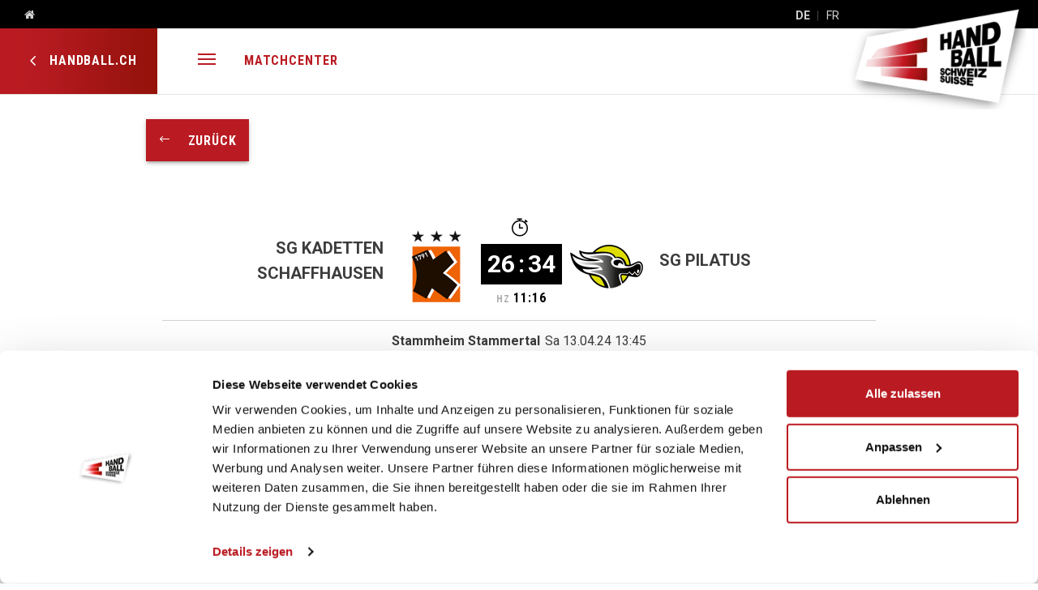

--- FILE ---
content_type: text/html; charset=utf-8
request_url: https://www.handball.ch/de/matchcenter/spiele/456736
body_size: 197077
content:
<!DOCTYPE html>
<html lang="de" class="no-js">
<head>
	<!--
		   ___  ___ _____ ___ _  _
		  / _ \| _ \_   _| __| \| |
		 | (_) |  _/ | | | _|| .` |
		  \___/|_|   |_| |___|_|\_| AG

		 Realisation: OPTEN AG
		 CMS: Umbraco
		 Kontakt: http://www.opten.ch / Tel. +41 (0) 44 575 06 06 / info@opten.ch
	-->
	
<meta charset="utf-8" />
<meta name="viewport" content="width=device-width, initial-scale=1" />

<title class="js-meta-title" data-prefix="" data-suffix=" - Handball Schweiz">Spiele - Handball Schweiz</title>
<meta name="apple-mobile-web-app-title" content="Spiele - Handball Schweiz" class="js-meta-title" data-attr="content" data-prefix="" data-suffix=" - Handball Schweiz">
<meta name="application-name" content="Spiele - Handball Schweiz" class="js-meta-title" data-attr="content" data-prefix="" data-suffix=" - Handball Schweiz" />

<meta property="og:title" content="Spiele - Handball Schweiz" class="js-meta-title" data-attr="content" data-prefix="" data-suffix=" - Handball Schweiz" />
<meta name="twitter:title" content="Spiele - Handball Schweiz" class="js-meta-title" data-attr="content" data-prefix="" data-suffix=" - Handball Schweiz" />



<meta name="msapplication-starturl" content="https://www.handball.ch/de/matchcenter/spiele/456736" />
<meta property="og:url" content="https://www.handball.ch/de/matchcenter/spiele/456736" />
<meta name="twitter:url" content="https://www.handball.ch/de/matchcenter/spiele/456736" />

<meta name="twitter:card" content="summary_large_image">

<meta name="msapplication-TileColor" content="#ba1b22">
<meta name="theme-color" content="#ba1b22">

<meta property="og:image" content="https://www.handball.ch/media/qsndrvmr/handball.png?rxy=0.5,0.5" class="js-favicon" data-attr="content" data-dimension="200" />
<meta name="twitter:image" content="https://www.handball.ch/media/qsndrvmr/handball.png?rxy=0.5,0.5" class="js-favicon" data-attr="content" data-dimension="200" />
<link rel="apple-touch-icon" sizes="180x180" class="js-favicon" data-dimension="180" data-background="true" data-attr="href" href="https://www.handball.ch/media/qsndrvmr/handball.png?rxy=0.5,0.5&amp;rmode=pad&amp;width=180&amp;height=180&amp;bgcolor=ffffff">
<link rel="icon" type="image/png" sizes="32x32" class="js-favicon" data-dimension="32" data-attr="href" href="https://www.handball.ch/media/qsndrvmr/handball.png?rxy=0.5,0.5&amp;rmode=pad&amp;width=32&amp;height=32&amp;bgcolor=ffffff">
<link rel="icon" type="image/png" sizes="194x194" class="js-favicon" data-dimension="194" data-attr="href" href="https://www.handball.ch/media/qsndrvmr/handball.png?rxy=0.5,0.5&amp;rmode=pad&amp;width=194&amp;height=194&amp;bgcolor=ffffff">
<link rel="icon" type="image/png" sizes="192x192" class="js-favicon" data-dimension="192" data-attr="href" href="https://www.handball.ch/media/qsndrvmr/handball.png?rxy=0.5,0.5&amp;rmode=pad&amp;width=192&amp;height=192&amp;bgcolor=ffffff">
<link rel="icon" type="image/png" sizes="16x16" class="js-favicon" data-dimension="16" data-attr="href" href="https://www.handball.ch/media/qsndrvmr/handball.png?rxy=0.5,0.5&amp;rmode=pad&amp;width=16&amp;height=16&amp;bgcolor=ffffff" />
<meta name="msapplication-square70x70logo" content="https://www.handball.ch/media/qsndrvmr/handball.png?rxy=0.5,0.5&amp;rmode=pad&amp;width=70&amp;height=70&amp;bgcolor=ffffff" class="js-favicon" data-dimension="70" data-attr="content" />
<meta name="msapplication-square150x150logo" content="https://www.handball.ch/media/qsndrvmr/handball.png?rxy=0.5,0.5&amp;rmode=pad&amp;width=150&amp;height=150&amp;bgcolor=ffffff" class="js-favicon" data-dimension="150" data-attr="content" />
<meta name="msapplication-wide310x150logo" content="https://www.handball.ch/media/qsndrvmr/handball.png?rxy=0.5,0.5&amp;rmode=pad&amp;width=310&amp;height=150&amp;bgcolor=ffffff" class="js-favicon" data-dimension="310,150" data-attr="content" />
<meta name="msapplication-square310x310logo" content="https://www.handball.ch/media/qsndrvmr/handball.png?rxy=0.5,0.5&amp;rmode=pad&amp;width=310&amp;height=310&amp;bgcolor=ffffff" class="js-favicon" data-dimension="310" data-attr="content" />


<script type="application/ld+json">
	{
	"@context": "http://schema.org",
	"@type": "Organization",
	"url": "https://www.handball.ch/de/",
	"logo": "https://www.handball.ch/media/qsndrvmr/handball.png?rxy=0.5,0.5",
	"contactPoint": [{
	"@type": "ContactPoint",
	"telephone": "&#x2B;41 31 370 70 00",
	"contactType": "customer service"
	}]
	}
</script>

	<script>document.documentElement.classList.remove("no-js");</script> <style>.no-js .lazy, .no-js .\--lazy, .no-js .lazyloaded {display: none;}</style>
	<link rel="stylesheet" href="https://fonts.googleapis.com/css?family=Roboto:300,400,700,900">
<link rel="stylesheet" href="https://fonts.googleapis.com/css?family=Roboto&#x2B;Condensed:300,400,700,900">

<link rel="stylesheet" href="/Css/main.css?rel=28aecf9d9e" />
<link rel="stylesheet" href="/Css/myHandball.css?rel=2d69a0b31c" />

		<!-- Google Tag Manager -->
	<script data-cookieconsent="ignore">
		window.dataLayer = window.dataLayer || [];
		function gtag() {
			dataLayer.push(arguments);
		}
	</script>
	<script data-cookieconsent="ignore">
(function(w,d,s,l,i){w[l]=w[l]||[];w[l].push({'gtm.start':
new Date().getTime(),event:'gtm.js'});var f=d.getElementsByTagName(s)[0],
j=d.createElement(s),dl=l!='dataLayer'?'&l='+l:'';j.async=true;j.src=
'https://www.googletagmanager.com/gtm.js?id='+i+dl;f.parentNode.insertBefore(j,f);
})(window, document, 'script', 'dataLayer', 'GTM-53WXHCD');</script>
	<!-- End Google Tag Manager -->

<!-- Google Tag Manager LAC -->
<script>
	(function (w, d, s, l, i) {
		w[l] = w[l] || []; w[l].push({
			'gtm.start':
				new Date().getTime(), event: 'gtm.js'
		}); var f = d.getElementsByTagName(s)[0],
			j = d.createElement(s), dl = l != 'dataLayer' ? '&l=' + l : ''; j.async = true; j.src =
				'https://www.googletagmanager.com/gtm.js?id=' + i + dl; f.parentNode.insertBefore(j, f);
	})(window, document, 'script', 'LACdataLayer', 'GTM-TM73SVMG');</script>
<!-- End Google Tag Manager -->

<script src="https://cdnjs.cloudflare.com/ajax/libs/jquery/1.12.1/jquery.min.js"></script>
<script src="https://ajax.aspnetcdn.com/ajax/jquery.validate/1.13.1/jquery.validate.min.js"></script>
<script src="https://ajax.aspnetcdn.com/ajax/mvc/5.1/jquery.validate.unobtrusive.min.js"></script>
<script src="https://cdnjs.cloudflare.com/ajax/libs/picturefill/3.0.2/picturefill.min.js"></script>
<script src="https://cdnjs.cloudflare.com/ajax/libs/lazysizes/5.1.1/lazysizes.min.js"></script>
<script src="https://cdnjs.cloudflare.com/ajax/libs/reflect-metadata/0.1.12/Reflect.js"></script>
<script src="https://cdnjs.cloudflare.com/ajax/libs/moment.js/2.22.2/moment.min.js"></script>
<script src="https://cdnjs.cloudflare.com/ajax/libs/moment.js/2.22.2/locale/de.js"></script>
<script src="https://www.swisslos.ch/media/swisslos/sporttip/sporttip_widgets/v3/bridge.min.js"></script>
<script type="text/javascript" id="rs_req_Init" src="https://cdn-eu.readspeaker.com/script/14711/webReader/webReader.js?pids=wr"></script>
<script src="/App_Plugins/UmbracoForms/Assets/promise-polyfill/dist/polyfill.min.js" type="application/javascript"></script><script src="/App_Plugins/UmbracoForms/Assets/aspnet-client-validation/dist/aspnet-validation.min.js" type="application/javascript"></script>

	<script src="https://cdnjs.cloudflare.com/ajax/libs/js-marker-clusterer/1.0.0/markerclusterer_compiled.js"></script>
	<script src="https://maps.googleapis.com/maps/api/js?v=3&amp;key=AIzaSyCFDvNZEu9Fql9LmrjIXiewVgnPnpd-neM&amp;libraries=geometry"></script>
	<script src="https://cdnjs.cloudflare.com/ajax/libs/OverlappingMarkerSpiderfier/1.0.3/oms.min.js"></script>

<script>
	(function () {

		[].forEach.call(document.getElementsByClassName('datepickerfield'), function (element) {
		var currentId = element.id;
		new Pikaday({
					field: element,
					yearRange: "10",
					i18n: {
			previousMonth: "4",
						nextMonth: "5",
						months: ["Januar","Februar","März","April","Mai","Juni","Juli","August","September","Oktober","November","Dezember",""],

						weekdays: ["Sonntag","Montag","Dienstag","Mittwoch","Donnerstag","Freitag","Samstag"],
						weekdaysShort: ["So","Mo","Di","Mi","Do","Fr","Sa"]
					},
			format: "DD.MM.YYYY",
					onSelect: function (date) {
						var id = currentId.replace("_1", "");
						var value = moment(date).format('YYYY-MM-DD');
						var field = document.getElementById(id);
						field.value = value;
					}
				});
		});
	}());
</script>

<script>
	window.handball = {
		config: {
			language: "de-CH",
			url: {
				matchcenter: "/de/matchcenter/",
				league: "/de/matchcenter/ligen/",
				group: "/de/matchcenter/gruppen/",
				game: "/de/matchcenter/spiele/",
				venue: "/de/matchcenter/hallen/",
				club: "/de/matchcenter/vereine/",
				team: "/de/matchcenter/teams/",
				cuporg: "/de/matchcenter/cup-kategorien/",
				cup: "/de/matchcenter/cups/",
				natiteam: "/de/matchcenter/nati-teams/",
				player: "/de/matchcenter/spieler/",
				natiplayer: "/de/matchcenter/nati-spieler/",
				leagueorg: "/de/matchcenter/kategorien/"
			},
			i18n: {
				months: ["Januar","Februar","März","April","Mai","Juni","Juli","August","September","Oktober","November","Dezember",""],
				weekdays: ["Sonntag","Montag","Dienstag","Mittwoch","Donnerstag","Freitag","Samstag"],
				weekdaysShort: ["So","Mo","Di","Mi","Do","Fr","Sa"],
				cantons: {
					"AG": 'Aargau',
					"AR": 'Appenzell Ausserrhoden',
					"AI": 'Appenzell Innerrhoden',
					"BL": 'Basel-Land',
					"BS": 'Basel-Stadt',
					"BE": 'Bern',
					"FR": 'Freiburg',
					"GE": 'Genf',
					"GL": 'Glarus',
					"GR": 'Graubünden',
					"JU": 'Jura',
					"LU": 'Luzern',
					"NE": 'Neuenburg',
					"NW": 'Nidwalden',
					"OW": 'Obwalden',
					"SH": 'Schaffhausen',
					"SZ": 'Schwyz',
					"SO": 'Solothurn',
					"SG": 'St. Gallen',
					"TG": 'Thurgau',
					"TI": 'Tessin',
					"UR": 'Uri',
					"VD": 'Waadt',
					"VS": 'Wallis',
					"ZG": 'Zug',
					"ZH": 'Zürich',
					"FL": 'Liechtenstein',

				}
			},
			map: {
				radiuses: [5, 10, 15, 20, 50, 100],
				weekdaysShort: ["So","Mo","Di","Mi","Do","Fr","Sa"]
			}
		}
	}

	moment.locale("de-CH");

	window.localization = {
		currentUICulture: 'de-CH',
		schedule: 'Spielplan'
	};
</script>

</head>
<body class="js-entities">
			<div class="c-header-top c-header-top--mc">
	<div class="container-fluid">
	<div class="row">
		<div class="col">
<a href="/de/" title="Home">				<i class="ml-4 icon-home"></i>
</a>		</div>
			<div class="col-auto c-header-top__languages">
				
<ul class="c-list c-list--separated">
		<li class="c-list__item is-active">
			<a href="/de/matchcenter/spiele/456736" title="DE">
				DE
			</a>
		</li>
		<li class="c-list__item ">
			<a href="/fr/matchcenter/spiele/456736" title="FR">
				FR
			</a>
		</li>
</ul>

			</div>
	</div>
</div>

</div>
<nav class="c-header c-header--mc u-sticky js-sticky" id="header">
	<div class="container-fluid">
		<div class="row">
			<div class="col-auto d-none d-lg-flex">
				<a href="/de/"
				   class="c-navbar-btn c-navbar-btn--mc">
					<i class="font-size-larger icon-carrot-left c-navbar-btn__icon"></i>
					handball.ch
				</a>
			</div>
			<div class="col position-static ml-auto ml-lg-0">
				<nav class="c-navbar">
					<ul class="c-navbar__nav">
							<li class="c-navbar__item ml-lg-0">
								<a href="#mc-navigation"
							   class="c-navbar__item__link c-navbar__item__link--lg"
							   data-toggle="collapse"
							   role="button"
							   aria-expanded="false"
							   aria-controls="mc-navigation"
							   title="Men&#xFC;">
									<div class="u-hamburger">
										<span class="u-hamburger__inner"></span>
									</div>
									<span class="d-lg-none">Men&#xFC;</span>
								</a>
							</li>
						<li class="c-navbar__item d-none d-lg-block">
							<a class="c-navbar__item__link" href="/de/matchcenter/" title="Matchcenter">Matchcenter</a>
						</li>
					</ul>
				</nav>
			</div>
			
	<div class="col-auto c-logo-wrapper">
<a class="c-logo" href="/de/" title="Home"><picture><!--[if IE 9]><video style="display: none;"><![endif]--><!--[if IE 9]></video><![endif]--><img alt="SHV Logo 247x146" class="lazyload --lazy" data-src="[data-uri]&#x2B;VAAEKv0g8AAAAAElFTkSuQmCC" data-srcset="/media/pund1t2l/logo.png?rxy=0.5%2C0.5&amp;height=170 1x,/media/pund1t2l/logo.png?rxy=0.5%2C0.5&amp;height=340 2x" src="[data-uri]&#x2B;VAAEKv0g8AAAAAElFTkSuQmCC" title="SHV Logo 247x146"></picture><noscript><img alt="SHV Logo 247x146" src="/media/pund1t2l/logo.png?rxy=0.5,0.5&height=340" title="SHV Logo 247x146"></noscript></a>	</div>

		</div>
	</div>
	
<div class="c-mega-menu js-collapse-controller fade" id="mega-menu">
	<div class="container-fluid">
		<div class="row">
			<div class="col">
				<a href="#mega-menu"
				   data-toggle="collapse"
				   role="button"
				   aria-expanded="false"
				   aria-controls="mega-menu"
				   title="Schliessen">
					<i class="icon-close"></i>
					Schliessen
				</a>
			</div>
			<div class="col-auto d-flex">
					<div>
						
<ul class="c-list c-list--separated">
		<li class="c-list__item is-active">
			<a href="/de/matchcenter/spiele/456736" title="DE">
				DE
			</a>
		</li>
		<li class="c-list__item ">
			<a href="/fr/matchcenter/spiele/456736" title="FR">
				FR
			</a>
		</li>
</ul>

					</div>
<form action="/de/matchcenter/spiele/456736" enctype="multipart/form-data" id="form18863f2831e94c0a800b3a0e844fecce" method="post">						<button type="submit" name="provider" value="UmbracoMembers.Unidy" class="c-login-btn color-white d-flex">
							<i class="icon-fanclub c-navbar-btn__icon"></i>
						</button>
<input name="__RequestVerificationToken" type="hidden" value="CfDJ8GI7qjuVkZdDpV-mxbNBZCEFukzaTc-8DJmSU3ITZ15edG-WKAmVHK8feDDQEp39bBn9DYUco77A2H1hUndVOFY5iSRH8Z1d9AMgAyrXPeZlahdXYBGg0vWb_a2mIk9Iq35nbnFZfgDqTrkgLVSIxek" /><input name="ufprt" type="hidden" value="[base64]" /></form>					<div class="ml-4">
<a href="/de/suche/" title="Suche">							<i class="icon-search"></i>
</a>					</div>
				<div class="ml-4">
<a href="/de/" title="Home">						<i class="icon-home"></i>
</a>				</div>
			</div>
		</div>
	</div>
	<div class="row no-gutters pt-4">
		<a href="#main-navigation"
		   class="col c-mega-menu__btn"
		   data-toggle="collapse"
		   role="button"
		   aria-expanded="false"
		   aria-controls="main-navigation">
			handball.ch
		</a>
		<a href="#mc-navigation"
		   class="col c-mega-menu__btn"
		   data-toggle="collapse"
		   role="button"
		   aria-expanded="false"
		   aria-controls="mc-navigation">
			Matchcenter
		</a>
	</div>
</div>

<div class="c-mega-dropdown collapse js-collapse" id="main-navigation" data-parent="#header" data-backdrop>
	<div class="c-mega-dropdown__body bg-gray3 pt-lg-10 pb-lg-20">
		<div class="container-lg">
			<div class="row-lg mb-lg-11">

					<div class="c-card d-lg-none">
						<a class="c-card__header" title="Nationalteams" data-toggle="collapse" href="#c-collapse-11833" aria-expanded="false">
							<span class="card__header__title">Nationalteams</span>
						</a>
						<div id="c-collapse-11833" class="js-collapse collapse" data-parent="#main-navigation" style="">
							<nav class="c-card__body">
								<ul class="c-list c-list--bordered">
									<li class="c-list__item">
										<a class="c-list__item__link" href="/de/nationalteams/" target="" title="&#xDC;bersicht">&#220;bersicht</a>
									</li>
			<li class="c-list__item">
<a class="c-list__item__link" href="/de/nationalteams/a-team-maenner/" target="" title="A-Team M&#xE4;nner">M&#xE4;nner</a>			</li>
			<li class="c-list__item">
<a class="c-list__item__link" href="/de/nationalteams/a-team-frauen/" target="" title="A-Team Frauen">Frauen</a>			</li>
			<li class="c-list__item">
<a class="c-list__item__link" href="/de/nationalteams/maenner-u21/" target="" title="M&#xE4;nner U21">MU21</a>			</li>
			<li class="c-list__item">
<a class="c-list__item__link" href="/de/nationalteams/frauen-u20/" target="" title="Frauen U20">FU20</a>			</li>
			<li class="c-list__item">
<a class="c-list__item__link" href="/de/nationalteams/maenner-u19/" target="" title="M&#xE4;nner U19">MU19</a>			</li>
			<li class="c-list__item">
<a class="c-list__item__link" href="/de/nationalteams/frauen-u18/" target="" title="Frauen U18">FU18</a>			</li>
			<li class="c-list__item">
<a class="c-list__item__link" href="/de/nationalteams/maenner-u17/" target="" title="M&#xE4;nner U17">MU17</a>			</li>
			<li class="c-list__item">
<a class="c-list__item__link" href="/de/nationalteams/frauen-u16/" target="" title="Frauen U16">FU16</a>			</li>
			<li class="c-list__item">
<a class="c-list__item__link" href="/de/nationalteams/hall-of-fame/" target="" title="Hall of Fame">Hall of Fame</a>					<a class="c-list__item__collapse" data-toggle="collapse" href="#c-collapse-15330" aria-expanded="false"></a>
					<div id="c-collapse-15330" class="collapse js-collapse c-list__collapse" data-parent="#c-collapse-11833">
						<ul class="c-list">
			<li class="c-list__item">
<a class="c-list__item__link" href="/de/nationalteams/hall-of-fame/hall-of-fame-ergaenzungen/" target="" title="Hall of Fame Erg&#xE4;nzungen">Hall of Fame Erg&#xE4;nzungen</a>			</li>
						</ul>
					</div>
			</li>
								</ul>
							</nav>
						</div>
					</div>
					<div class="c-card d-lg-none">
						<a class="c-card__header" title="Quickline Handball League" data-toggle="collapse" href="#c-collapse-11834" aria-expanded="false">
							<span class="card__header__title">Quickline Handball League</span>
						</a>
						<div id="c-collapse-11834" class="js-collapse collapse" data-parent="#main-navigation" style="">
							<nav class="c-card__body">
								<ul class="c-list c-list--bordered">
									<li class="c-list__item">
										<a class="c-list__item__link" href="/de/quickline-handball-league/" target="" title="&#xDC;bersicht">&#220;bersicht</a>
									</li>
			<li class="c-list__item">
<a class="c-list__item__link" href="/de/quickline-handball-league/europacup/" target="" title="Europacup">Europacup</a>			</li>
			<li class="c-list__item">
<a class="c-list__item__link" href="/de/quickline-handball-league/mobiliar-topscorer/" target="" title="Mobiliar Topscorer">Mobiliar Topscorer</a>			</li>
			<li class="c-list__item">
<a class="c-list__item__link" href="/de/quickline-handball-league/statistiken/" target="" title="Statistiken">Statistiken</a>					<a class="c-list__item__collapse" data-toggle="collapse" href="#c-collapse-15663" aria-expanded="false"></a>
					<div id="c-collapse-15663" class="collapse js-collapse c-list__collapse" data-parent="#c-collapse-11834">
						<ul class="c-list">
			<li class="c-list__item">
<a class="c-list__item__link" href="/de/quickline-handball-league/statistiken/top-10-torschuetzen/" target="" title="Top 10 Torsch&#xFC;tzen">Top 10 Torsch&#xFC;tzen</a>			</li>
			<li class="c-list__item">
<a class="c-list__item__link" href="/de/quickline-handball-league/statistiken/strafen/" target="" title="Strafen">Strafen</a>			</li>
			<li class="c-list__item">
<a class="c-list__item__link" href="/de/quickline-handball-league/statistiken/spielerkader/" target="" title="Spielerkader">Spielerkader</a>			</li>
						</ul>
					</div>
			</li>
			<li class="c-list__item">
<a class="c-list__item__link" href="/de/quickline-handball-league/historie/" target="" title="Historie">Historie</a>					<a class="c-list__item__collapse" data-toggle="collapse" href="#c-collapse-15664" aria-expanded="false"></a>
					<div id="c-collapse-15664" class="collapse js-collapse c-list__collapse" data-parent="#c-collapse-11834">
						<ul class="c-list">
			<li class="c-list__item">
<a class="c-list__item__link" href="/de/quickline-handball-league/historie/meiste-einsaetze/" target="" title="Meiste Eins&#xE4;tze">Meiste Eins&#xE4;tze</a>			</li>
			<li class="c-list__item">
<a class="c-list__item__link" href="/de/quickline-handball-league/historie/ewige-torschuetzenliste/" target="" title="Ewige Torsch&#xFC;tzenliste">Ewige Torsch&#xFC;tzenliste</a>			</li>
			<li class="c-list__item">
<a class="c-list__item__link" href="/de/quickline-handball-league/historie/ranglisten-pro-saison/" target="" title="Ranglisten pro Saison">Ranglisten pro Saison</a>			</li>
			<li class="c-list__item">
<a class="c-list__item__link" href="/de/quickline-handball-league/historie/topscorer-pro-saison/" target="" title="Topscorer pro Saison">Topscorer pro Saison</a>			</li>
						</ul>
					</div>
			</li>
			<li class="c-list__item">
<a class="c-list__item__link" href="/de/quickline-handball-league/partner/" target="" title="Partner">Partner</a>			</li>
			<li class="c-list__item">
<a class="c-list__item__link" href="/de/quickline-handball-league/kontakte/" target="" title="Kontakte">Kontakte</a>			</li>
								</ul>
							</nav>
						</div>
					</div>
					<div class="c-card d-lg-none">
						<a class="c-card__header" title="Swiss Premium League" data-toggle="collapse" href="#c-collapse-11835" aria-expanded="false">
							<span class="card__header__title">Swiss Premium League</span>
						</a>
						<div id="c-collapse-11835" class="js-collapse collapse" data-parent="#main-navigation" style="">
							<nav class="c-card__body">
								<ul class="c-list c-list--bordered">
									<li class="c-list__item">
										<a class="c-list__item__link" href="/de/swiss-premium-league/" target="" title="&#xDC;bersicht">&#220;bersicht</a>
									</li>
			<li class="c-list__item">
<a class="c-list__item__link" href="/de/swiss-premium-league/europacup/" target="" title="Europacup">Europacup</a>			</li>
			<li class="c-list__item">
<a class="c-list__item__link" href="/de/swiss-premium-league/mobiliar-topscorer/" target="" title="Mobiliar Topscorer">Mobiliar Topscorer</a>			</li>
			<li class="c-list__item">
<a class="c-list__item__link" href="/de/swiss-premium-league/statistiken/" target="" title="Statistiken">Statistiken</a>					<a class="c-list__item__collapse" data-toggle="collapse" href="#c-collapse-15880" aria-expanded="false"></a>
					<div id="c-collapse-15880" class="collapse js-collapse c-list__collapse" data-parent="#c-collapse-11835">
						<ul class="c-list">
			<li class="c-list__item">
<a class="c-list__item__link" href="/de/swiss-premium-league/statistiken/top-10-torschuetzen/" target="" title="Top 10 Torsch&#xFC;tzen">Top 10 Torsch&#xFC;tzen</a>			</li>
			<li class="c-list__item">
<a class="c-list__item__link" href="/de/swiss-premium-league/statistiken/strafen/" target="" title="Strafen">Strafen</a>			</li>
			<li class="c-list__item">
<a class="c-list__item__link" href="/de/swiss-premium-league/statistiken/spielerkader/" target="" title="Spielerkader">Spielerkader</a>			</li>
						</ul>
					</div>
			</li>
			<li class="c-list__item">
<a class="c-list__item__link" href="/de/swiss-premium-league/historie/" target="" title="Historie">Historie</a>					<a class="c-list__item__collapse" data-toggle="collapse" href="#c-collapse-15881" aria-expanded="false"></a>
					<div id="c-collapse-15881" class="collapse js-collapse c-list__collapse" data-parent="#c-collapse-11835">
						<ul class="c-list">
			<li class="c-list__item">
<a class="c-list__item__link" href="/de/swiss-premium-league/historie/meiste-einsaetze/" target="" title="Meiste Eins&#xE4;tze">Meiste Eins&#xE4;tze</a>			</li>
			<li class="c-list__item">
<a class="c-list__item__link" href="/de/swiss-premium-league/historie/ewige-torschuetzenliste/" target="" title="Ewige Torsch&#xFC;tzenliste">Ewige Torsch&#xFC;tzenliste</a>			</li>
			<li class="c-list__item">
<a class="c-list__item__link" href="/de/swiss-premium-league/historie/tabellen-pro-saison/" target="" title="Tabellen pro Saison">Tabellen pro Saison</a>			</li>
			<li class="c-list__item">
<a class="c-list__item__link" href="/de/swiss-premium-league/historie/topscorer-pro-saison/" target="" title="Topscorer pro Saison">Topscorer pro Saison</a>			</li>
						</ul>
					</div>
			</li>
			<li class="c-list__item">
<a class="c-list__item__link" href="/de/swiss-premium-league/partner/" target="" title="Partner">Partner</a>			</li>
			<li class="c-list__item">
<a class="c-list__item__link" href="/de/swiss-premium-league/kontakte/" target="" title="Kontakte">Kontakte</a>			</li>
								</ul>
							</nav>
						</div>
					</div>
					<div class="c-card d-lg-none">
						<a class="c-card__header" title="M&#xE4;nner-EM 2026" data-toggle="collapse" href="#c-collapse-105471" aria-expanded="false">
							<span class="card__header__title">M&#xE4;nner-EM 2026</span>
						</a>
						<div id="c-collapse-105471" class="js-collapse collapse" data-parent="#main-navigation" style="">
							<nav class="c-card__body">
								<ul class="c-list c-list--bordered">
									<li class="c-list__item">
										<a class="c-list__item__link" href="/de/maenner-em-2026/" target="" title="&#xDC;bersicht">&#220;bersicht</a>
									</li>
			<li class="c-list__item">
<a class="c-list__item__link" href="/de/maenner-em-2026/die-schweiz-an-der-maenner-em-2026/" target="" title="Die Schweiz an der M&#xE4;nner EM 2026">Die Schweiz an der EM 2026</a>			</li>
			<li class="c-list__item">
<a class="c-list__item__link" href="/de/maenner-em-2026/em-blog/" target="" title="EM-Blog">EM-Blog</a>			</li>
			<li class="c-list__item">
<a class="c-list__item__link" href="/de/maenner-em-2026/coachs-corner/" target="" title="Coach&#x27;s Corner">Coach&#x27;s Corner</a>			</li>
			<li class="c-list__item">
<a class="c-list__item__link" href="/de/maenner-em-2026/wissenswertes-zur-em/" target="" title="Wissenswertes zur EM">Infos zur EM</a>			</li>
			<li class="c-list__item">
<a class="c-list__item__link" href="/de/maenner-em-2026/this-is-handball/" target="" title="This Is Handball!">This Is Handball!</a>			</li>
								</ul>
							</nav>
						</div>
					</div>
					<div class="c-card d-lg-none">
						<a class="c-card__header" title="Ticketshop " data-toggle="collapse" href="#c-collapse-85481" aria-expanded="false">
							<span class="card__header__title">Ticketshop </span>
						</a>
						<div id="c-collapse-85481" class="js-collapse collapse" data-parent="#main-navigation" style="">
							<nav class="c-card__body">
								<ul class="c-list c-list--bordered">
									<li class="c-list__item">
										<a class="c-list__item__link" href="/de/shv-ticketshop/" target="_blank" title="&#xDC;bersicht">&#220;bersicht</a>
									</li>
								</ul>
							</nav>
						</div>
					</div>

					<div class="col-lg-4">
						<ul class="c-list">
								<li class="c-card">
									<a class="c-card__header" title="Verband" data-toggle="collapse" href="#c-collapse-11824" aria-expanded="false">
											<div class="c-card__header__icon js-font-size-fit">
												<i class="icon-handball"></i>
											</div>
										<span class="c-card__header__title">
											Verband
										</span>
									</a>
									<div id="c-collapse-11824" class="collapse js-collapse" data-parent="#main-navigation">
										<div class="c-card__body">
											<ul class="c-list c-list--bordered">
			<li class="c-list__item">
<a class="c-list__item__link" href="/de/verband/vision-und-strategische-ziele/" target="" title="Vision und strategische Ziele">Vision und strategische Ziele</a>			</li>
			<li class="c-list__item">
<a class="c-list__item__link" href="/de/verband/organisation/" target="" title="Organisation">Organisation</a>			</li>
			<li class="c-list__item">
<a class="c-list__item__link" href="/de/verband/zentralvorstand/" target="" title="Zentralvorstand">Zentralvorstand</a>			</li>
			<li class="c-list__item">
<a class="c-list__item__link" href="/de/verband/rechtsgremien/" target="" title="Rechtsgremien">Rechtsgremien</a>					<a class="c-list__item__collapse" data-toggle="collapse" href="#c-collapse-11967" aria-expanded="false"></a>
					<div id="c-collapse-11967" class="collapse js-collapse c-list__collapse" data-parent="#c-collapse-11824">
						<ul class="c-list">
			<li class="c-list__item">
<a class="c-list__item__link" href="/de/verband/rechtsgremien/verbandssportgericht/" target="" title="Verbandssportgericht">Verbandssportgericht</a>			</li>
			<li class="c-list__item">
<a class="c-list__item__link" href="/de/verband/rechtsgremien/disziplinarkommission-leistungssport/" target="" title="Disziplinarkommission Leistungssport">Disziplinarkommission Leistungssport</a>			</li>
			<li class="c-list__item">
<a class="c-list__item__link" href="/de/verband/rechtsgremien/disziplinarkommission-breitensport/" target="" title="Disziplinarkommission Breitensport">Disziplinarkommission Breitensport</a>			</li>
			<li class="c-list__item">
<a class="c-list__item__link" href="/de/verband/rechtsgremien/transfer-und-qualifikationskommission/" target="" title="Transfer- und Qualifikationskommission">Transfer- und Qualifikationskommission</a>			</li>
			<li class="c-list__item">
<a class="c-list__item__link" href="/de/verband/rechtsgremien/urteile/" target="" title="Urteile">Urteile</a>			</li>
						</ul>
					</div>
			</li>
			<li class="c-list__item">
<a class="c-list__item__link" href="/de/verband/geschaeftsstelle/" target="" title="Gesch&#xE4;ftsstelle">Gesch&#xE4;ftsstelle</a>					<a class="c-list__item__collapse" data-toggle="collapse" href="#c-collapse-11968" aria-expanded="false"></a>
					<div id="c-collapse-11968" class="collapse js-collapse c-list__collapse" data-parent="#c-collapse-11824">
						<ul class="c-list">
			<li class="c-list__item">
<a class="c-list__item__link" href="/de/verband/geschaeftsstelle/shv-team/" target="" title="SHV-Team">SHV-Team</a>			</li>
			<li class="c-list__item">
<a class="c-list__item__link" href="/de/verband/geschaeftsstelle/werte/" target="" title="Werte">Werte</a>			</li>
						</ul>
					</div>
			</li>
			<li class="c-list__item">
<a class="c-list__item__link" href="/de/verband/ethik/" target="" title="Ethik">Ethik</a>			</li>
			<li class="c-list__item">
<a class="c-list__item__link" href="/de/verband/nachhaltigkeit/" target="" title="Nachhaltigkeit">Nachhaltigkeit</a>			</li>
			<li class="c-list__item">
<a class="c-list__item__link" href="/de/verband/ehrenmitglieder/" target="" title="Ehrenmitglieder">Ehrenmitglieder</a>			</li>
			<li class="c-list__item">
<a class="c-list__item__link" href="/de/verband/historie/" target="" title="Historie">Historie</a>					<a class="c-list__item__collapse" data-toggle="collapse" href="#c-collapse-11972" aria-expanded="false"></a>
					<div id="c-collapse-11972" class="collapse js-collapse c-list__collapse" data-parent="#c-collapse-11824">
						<ul class="c-list">
			<li class="c-list__item">
<a class="c-list__item__link" href="/de/verband/historie/1974-bis-1983/" target="" title="1974 bis 1983">1974 (Gr&#xFC;ndung SHV) bis 1983</a>			</li>
			<li class="c-list__item">
<a class="c-list__item__link" href="/de/verband/historie/1984-bis-1993/" target="" title="1984 bis 1993">1984 bis 1993</a>			</li>
			<li class="c-list__item">
<a class="c-list__item__link" href="/de/verband/historie/1994-bis-2003/" target="" title="1994 bis 2003">1994 bis 2003</a>			</li>
			<li class="c-list__item">
<a class="c-list__item__link" href="/de/verband/historie/2004-bis-2013/" target="" title="2004 bis 2013">2004 bis 2013</a>			</li>
			<li class="c-list__item">
<a class="c-list__item__link" href="/de/verband/historie/2014-bis-2020/" target="" title="2014 bis 2020">2014 bis 2020</a>			</li>
						</ul>
					</div>
			</li>
											</ul>
										</div>
									</div>
								</li>
								<li class="c-card">
									<a class="c-card__header" title="Regionen" data-toggle="collapse" href="#c-collapse-11825" aria-expanded="false">
											<div class="c-card__header__icon js-font-size-fit">
												<i class="icon-swiss"></i>
											</div>
										<span class="c-card__header__title">
											Regionen
										</span>
									</a>
									<div id="c-collapse-11825" class="collapse js-collapse" data-parent="#main-navigation">
										<div class="c-card__body">
											<ul class="c-list c-list--bordered">
			<li class="c-list__item">
<a class="c-list__item__link" href="/de/regionen/allgemeines/" target="" title="Allgemeines">&#xDC;bersicht</a>			</li>
			<li class="c-list__item">
<a class="c-list__item__link" href="/de/regionen/aargau-plus/" target="" title="Aargau Plus">Aargau Plus</a>					<a class="c-list__item__collapse" data-toggle="collapse" href="#c-collapse-12358" aria-expanded="false"></a>
					<div id="c-collapse-12358" class="collapse js-collapse c-list__collapse" data-parent="#c-collapse-11825">
						<ul class="c-list">
			<li class="c-list__item">
<a class="c-list__item__link" href="/de/regionen/aargau-plus/regionalauswahl-maenner/" target="" title="Regionalauswahl M&#xE4;nner">Regionalauswahl M&#xE4;nner</a>			</li>
			<li class="c-list__item">
<a class="c-list__item__link" href="/de/regionen/aargau-plus/regionalauswahl-frauen/" target="" title="Regionalauswahl Frauen">Regionalauswahl Frauen</a>			</li>
			<li class="c-list__item">
<a class="c-list__item__link" href="/de/regionen/aargau-plus/regiocup-2025/" target="" title="Regiocup 2025">Regiocup 2025</a>			</li>
						</ul>
					</div>
			</li>
			<li class="c-list__item">
<a class="c-list__item__link" href="/de/regionen/bern-jura/" target="" title="Bern-Jura">Bern-Jura</a>					<a class="c-list__item__collapse" data-toggle="collapse" href="#c-collapse-12359" aria-expanded="false"></a>
					<div id="c-collapse-12359" class="collapse js-collapse c-list__collapse" data-parent="#c-collapse-11825">
						<ul class="c-list">
			<li class="c-list__item">
<a class="c-list__item__link" href="/de/regionen/bern-jura/regionalauswahl-maenner/" target="" title="Regionalauswahl M&#xE4;nner">Regionalauswahl M&#xE4;nner</a>			</li>
			<li class="c-list__item">
<a class="c-list__item__link" href="/de/regionen/bern-jura/regionalauswahl-frauen/" target="" title="Regionalauswahl Frauen">Regionalauswahl Frauen</a>			</li>
			<li class="c-list__item">
<a class="c-list__item__link" href="/de/regionen/bern-jura/regiocup-2025/" target="" title="Regiocup 2025">Regiocup 2025</a>			</li>
			<li class="c-list__item">
<a class="c-list__item__link" href="/de/regionen/bern-jura/nafo-antraege/" target="" title="Nafo-Antraege">NAFO Antr&#xE4;ge</a>			</li>
						</ul>
					</div>
			</li>
			<li class="c-list__item">
<a class="c-list__item__link" href="/de/regionen/innerschweiz/" target="" title="Innerschweiz">Innerschweiz</a>					<a class="c-list__item__collapse" data-toggle="collapse" href="#c-collapse-12360" aria-expanded="false"></a>
					<div id="c-collapse-12360" class="collapse js-collapse c-list__collapse" data-parent="#c-collapse-11825">
						<ul class="c-list">
			<li class="c-list__item">
<a class="c-list__item__link" href="/de/regionen/innerschweiz/regionalauswahl-maenner/" target="" title="Regionalauswahl M&#xE4;nner">Regionalauswahl M&#xE4;nner</a>			</li>
			<li class="c-list__item">
<a class="c-list__item__link" href="/de/regionen/innerschweiz/regionalauswahl-frauen/" target="" title="Regionalauswahl Frauen">Regionalauswahl Frauen</a>			</li>
			<li class="c-list__item">
<a class="c-list__item__link" href="/de/regionen/innerschweiz/regiocup-2025/" target="" title="Regiocup 2025">Regiocup 2025</a>			</li>
						</ul>
					</div>
			</li>
			<li class="c-list__item">
<a class="c-list__item__link" href="/de/regionen/nordwestschweiz/" target="" title="Nordwestschweiz">Nordwestschweiz</a>					<a class="c-list__item__collapse" data-toggle="collapse" href="#c-collapse-12361" aria-expanded="false"></a>
					<div id="c-collapse-12361" class="collapse js-collapse c-list__collapse" data-parent="#c-collapse-11825">
						<ul class="c-list">
			<li class="c-list__item">
<a class="c-list__item__link" href="/de/regionen/nordwestschweiz/regionalauswahl-maenner/" target="" title="Regionalauswahl M&#xE4;nner">Regionalauswahl M&#xE4;nner</a>			</li>
			<li class="c-list__item">
<a class="c-list__item__link" href="/de/regionen/nordwestschweiz/regionalauswahl-frauen/" target="" title="Regionalauswahl Frauen">Regionalauswahl Frauen</a>			</li>
			<li class="c-list__item">
<a class="c-list__item__link" href="/de/regionen/nordwestschweiz/regiocup-2025/" target="" title="Regiocup 2025">Regiocup 2025</a>			</li>
						</ul>
					</div>
			</li>
			<li class="c-list__item">
<a class="c-list__item__link" href="/de/regionen/ostschweiz/" target="" title="Ostschweiz">Ostschweiz</a>					<a class="c-list__item__collapse" data-toggle="collapse" href="#c-collapse-12362" aria-expanded="false"></a>
					<div id="c-collapse-12362" class="collapse js-collapse c-list__collapse" data-parent="#c-collapse-11825">
						<ul class="c-list">
			<li class="c-list__item">
<a class="c-list__item__link" href="/de/regionen/ostschweiz/regionalauswahl-maenner/" target="" title="Regionalauswahl M&#xE4;nner">Regionalauswahl M&#xE4;nner</a>			</li>
			<li class="c-list__item">
<a class="c-list__item__link" href="/de/regionen/ostschweiz/regionalauswahl-frauen/" target="" title="Regionalauswahl Frauen">Regionalauswahl Frauen</a>			</li>
			<li class="c-list__item">
<a class="c-list__item__link" href="/de/regionen/ostschweiz/regiocup-2025/" target="" title="Regiocup 2025">Regiocup 2025</a>			</li>
						</ul>
					</div>
			</li>
			<li class="c-list__item">
<a class="c-list__item__link" href="/de/regionen/romandie/" target="" title="Romandie">Romandie</a>					<a class="c-list__item__collapse" data-toggle="collapse" href="#c-collapse-12363" aria-expanded="false"></a>
					<div id="c-collapse-12363" class="collapse js-collapse c-list__collapse" data-parent="#c-collapse-11825">
						<ul class="c-list">
			<li class="c-list__item">
<a class="c-list__item__link" href="/de/regionen/romandie/regionalauswahl-maenner/" target="" title="Regionalauswahl M&#xE4;nner">Regionalauswahl M&#xE4;nner</a>			</li>
			<li class="c-list__item">
<a class="c-list__item__link" href="/de/regionen/romandie/regionalauswahl-frauen/" target="" title="Regionalauswahl Frauen">Regionalauswahl Frauen</a>			</li>
			<li class="c-list__item">
<a class="c-list__item__link" href="/de/regionen/romandie/regiocup-2025/" target="" title="Regiocup 2025">Regiocup 2025</a>			</li>
						</ul>
					</div>
			</li>
			<li class="c-list__item">
<a class="c-list__item__link" href="/de/regionen/zuerich/" target="" title="Z&#xFC;rich">Z&#xFC;rich</a>					<a class="c-list__item__collapse" data-toggle="collapse" href="#c-collapse-12364" aria-expanded="false"></a>
					<div id="c-collapse-12364" class="collapse js-collapse c-list__collapse" data-parent="#c-collapse-11825">
						<ul class="c-list">
			<li class="c-list__item">
<a class="c-list__item__link" href="/de/regionen/zuerich/regionalauswahl-maenner/" target="" title="Regionalauswahl M&#xE4;nner">Regionalauswahl M&#xE4;nner</a>			</li>
			<li class="c-list__item">
<a class="c-list__item__link" href="/de/regionen/zuerich/regionalauswahl-frauen/" target="" title="Regionalauswahl Frauen">Regionalauswahl Frauen</a>			</li>
			<li class="c-list__item">
<a class="c-list__item__link" href="/de/regionen/zuerich/regiocup-2025/" target="" title="Regiocup 2025">Regiocup 2025</a>			</li>
						</ul>
					</div>
			</li>
											</ul>
										</div>
									</div>
								</li>
								<li class="c-card">
									<a class="c-card__header" title="Vereine" data-toggle="collapse" href="#c-collapse-11826" aria-expanded="false">
											<div class="c-card__header__icon js-font-size-fit">
												<i class="icon-flag"></i>
											</div>
										<span class="c-card__header__title">
											Vereine
										</span>
									</a>
									<div id="c-collapse-11826" class="collapse js-collapse" data-parent="#main-navigation">
										<div class="c-card__body">
											<ul class="c-list c-list--bordered">
			<li class="c-list__item">
<a class="c-list__item__link" href="/de/vereine/verein-suchen/" target="" title="Verein suchen">Verein suchen</a>			</li>
			<li class="c-list__item">
<a class="c-list__item__link" href="/de/vereine/vereinsmanagement/" target="" title="Vereinsmanagement">Club-Support</a>					<a class="c-list__item__collapse" data-toggle="collapse" href="#c-collapse-12819" aria-expanded="false"></a>
					<div id="c-collapse-12819" class="collapse js-collapse c-list__collapse" data-parent="#c-collapse-11826">
						<ul class="c-list">
			<li class="c-list__item">
<a class="c-list__item__link" href="/de/vereine/vereinsmanagement/vereinscoachingch/" target="" title="Vereinscoaching.ch">Vereinscoaching.ch</a>			</li>
			<li class="c-list__item">
<a class="c-list__item__link" href="/de/vereine/vereinsmanagement/kooperation-stv/" target="" title="Kooperation STV">Zusammenarbeit SHV-STV</a>			</li>
			<li class="c-list__item">
<a class="c-list__item__link" href="/de/vereine/vereinsmanagement/ethik-statut-in-den-vereinen/" target="" title="Ethik-Statut in den Vereinen">Ethik-Statut in den Vereinen</a>			</li>
						</ul>
					</div>
			</li>
			<li class="c-list__item">
<a class="c-list__item__link" href="/de/vereine/lehrgang-club-management/" target="" title="Lehrgang Club-Management">Lehrgang Club-Management</a>			</li>
			<li class="c-list__item">
<a class="c-list__item__link" href="/de/vereine/vereins-turniere/" target="" title="Vereins-Turniere">Vereins-Turniere</a>			</li>
			<li class="c-list__item">
<a class="c-list__item__link" href="/de/vereine/steckwand/" target="" title="Steckwand">Steckwand</a>			</li>
			<li class="c-list__item">
<a class="c-list__item__link" href="/de/vereine/angebote-fuer-vereine/" target="" title="Angebote f&#xFC;r Vereine">Angebote f&#xFC;r Vereine</a>					<a class="c-list__item__collapse" data-toggle="collapse" href="#c-collapse-12825" aria-expanded="false"></a>
					<div id="c-collapse-12825" class="collapse js-collapse c-list__collapse" data-parent="#c-collapse-11826">
						<ul class="c-list">
			<li class="c-list__item">
<a class="c-list__item__link" href="/de/vereine/angebote-fuer-vereine/concordia/" target="" title="CONCORDIA">CONCORDIA</a>			</li>
			<li class="c-list__item">
<a class="c-list__item__link" href="/de/vereine/angebote-fuer-vereine/kustom/" target="" title="Kustom">Kustom</a>			</li>
			<li class="c-list__item">
<a class="c-list__item__link" href="/de/vereine/angebote-fuer-vereine/learn-handball/" target="" title="Learn Handball">Learn Handball</a>			</li>
			<li class="c-list__item">
<a class="c-list__item__link" href="/de/vereine/angebote-fuer-vereine/ticketcornerlight/" target="" title="Ticketcorner.Light">Ticketcorner.Light</a>			</li>
						</ul>
					</div>
			</li>
											</ul>
										</div>
									</div>
								</li>
								<li class="c-card">
									<a class="c-card__header" title="Spielbetrieb" data-toggle="collapse" href="#c-collapse-11827" aria-expanded="false">
											<div class="c-card__header__icon js-font-size-fit">
												<i class="icon-field"></i>
											</div>
										<span class="c-card__header__title">
											Spielbetrieb
										</span>
									</a>
									<div id="c-collapse-11827" class="collapse js-collapse" data-parent="#main-navigation">
										<div class="c-card__body">
											<ul class="c-list c-list--bordered">
			<li class="c-list__item">
<a class="c-list__item__link" href="/de/spielbetrieb/abteilung/" target="" title="Abteilung">Abteilung Spielbetrieb</a>					<a class="c-list__item__collapse" data-toggle="collapse" href="#c-collapse-13458" aria-expanded="false"></a>
					<div id="c-collapse-13458" class="collapse js-collapse c-list__collapse" data-parent="#c-collapse-11827">
						<ul class="c-list">
			<li class="c-list__item">
<a class="c-list__item__link" href="/de/spielbetrieb/abteilung/zeitnehmer/" target="" title="Zeitnehmer">Zeitnehmer</a>			</li>
						</ul>
					</div>
			</li>
			<li class="c-list__item">
<a class="c-list__item__link" href="/de/spielbetrieb/hallenverzeichnis/" target="" title="Hallenverzeichnis">Halle suchen</a>			</li>
			<li class="c-list__item">
<a class="c-list__item__link" href="/de/spielbetrieb/zeitnehmer-liveticker/" target="" title="Zeitnehmer &amp; Liveticker">Digitaler Spielbericht &amp; Liveticker</a>					<a class="c-list__item__collapse" data-toggle="collapse" href="#c-collapse-13466" aria-expanded="false"></a>
					<div id="c-collapse-13466" class="collapse js-collapse c-list__collapse" data-parent="#c-collapse-11827">
						<ul class="c-list">
			<li class="c-list__item">
<a class="c-list__item__link" href="/de/spielbetrieb/zeitnehmer-liveticker/ltmanuellespiele/" target="" title="LTmanuelleSpiele">Bestellung Manuelle Spiele</a>			</li>
			<li class="c-list__item">
<a class="c-list__item__link" href="/de/spielbetrieb/zeitnehmer-liveticker/dokumente/" target="" title="Dokumente">Dokumente</a>			</li>
						</ul>
					</div>
			</li>
			<li class="c-list__item">
<a class="c-list__item__link" href="/de/spielbetrieb/beachhandball/" target="" title="Beachhandball">Beachhandball</a>					<a class="c-list__item__collapse" data-toggle="collapse" href="#c-collapse-13460" aria-expanded="false"></a>
					<div id="c-collapse-13460" class="collapse js-collapse c-list__collapse" data-parent="#c-collapse-11827">
						<ul class="c-list">
			<li class="c-list__item">
<a class="c-list__item__link" href="/de/spielbetrieb/beachhandball/nationalteam-frauen-beachhandball/" target="" title="Nationalteam Frauen Beachhandball">Women Nationalteam</a>			</li>
			<li class="c-list__item">
<a class="c-list__item__link" href="/de/spielbetrieb/beachhandball/nationalteam-maenner-beachhandball/" target="" title="Nationalteam M&#xE4;nner Beachhandball">Men Nationalteam</a>			</li>
			<li class="c-list__item">
<a class="c-list__item__link" href="/de/spielbetrieb/beachhandball/nationalteam-frauen-beachhandball-u16/" target="" title="Nationalteam Frauen Beachhandball U16">FU16 Nationalteam</a>			</li>
			<li class="c-list__item">
<a class="c-list__item__link" href="/de/spielbetrieb/beachhandball/nationalteam-maenner-beachhandball-u16/" target="" title="Nationalteam M&#xE4;nner Beachhandball U16">MU16 Nationalteam</a>			</li>
			<li class="c-list__item">
<a class="c-list__item__link" href="/de/spielbetrieb/beachhandball/spielform-minibeachhandball/" target="" title="Spielform Minibeachhandball">Minibeachhandball</a>			</li>
			<li class="c-list__item">
<a class="c-list__item__link" href="/de/spielbetrieb/beachhandball/allgemeine-dokumente/" target="" title="Allgemeine Dokumente">Allgemeine Dokumente</a>			</li>
			<li class="c-list__item">
<a class="c-list__item__link" href="/de/spielbetrieb/beachhandball/kontakte/" target="" title="Kontakte">Kontakte</a>			</li>
			<li class="c-list__item">
<a class="c-list__item__link" href="/de/spielbetrieb/beachhandball/spieltage-beachhandball/" target="" title="Spieltage Beachhandball">Angebot an Spieltagen</a>					<a class="c-list__item__collapse" data-toggle="collapse" href="#c-collapse-13519" aria-expanded="false"></a>
					<div id="c-collapse-13519" class="collapse js-collapse c-list__collapse" data-parent="#c-collapse-13460">
						<ul class="c-list">
			<li class="c-list__item">
<a class="c-list__item__link" href="/de/spielbetrieb/beachhandball/spieltage-beachhandball/2025-05-24-handball-wohlen/" target="" title="2025-05-24 - Handball Wohlen">2025-05-24 - Handball Wohlen</a>			</li>
			<li class="c-list__item">
<a class="c-list__item__link" href="/de/spielbetrieb/beachhandball/spieltage-beachhandball/2025-06-14-copaca-bale/" target="" title="2025-06-14 - Copaca B&#xE2;le">2025-06-14 - Copaca B&#xE2;le</a>			</li>
			<li class="c-list__item">
<a class="c-list__item__link" href="/de/spielbetrieb/beachhandball/spieltage-beachhandball/2025-06-15-copaca-bale/" target="" title="2025-06-15 - Copaca B&#xE2;le">2025-06-15 - Copaca B&#xE2;le</a>			</li>
			<li class="c-list__item">
<a class="c-list__item__link" href="/de/spielbetrieb/beachhandball/spieltage-beachhandball/2025-08-31-copaca-bale/" target="" title="2025-08-31 - Copaca B&#xE2;le">2025-08-31 - Copaca B&#xE2;le</a>			</li>
			<li class="c-list__item">
<a class="c-list__item__link" href="/de/spielbetrieb/beachhandball/spieltage-beachhandball/2025-07-12-hc-arbon/" target="" title="2025-07-12 - HC Arbon">2025-07-12 - HC Arbon</a>			</li>
			<li class="c-list__item">
<a class="c-list__item__link" href="/de/spielbetrieb/beachhandball/spieltage-beachhandball/2025-07-13-hc-arbon/" target="" title="2025-07-13 - HC Arbon">2025-07-13 - HC Arbon</a>			</li>
			<li class="c-list__item">
<a class="c-list__item__link" href="/de/spielbetrieb/beachhandball/spieltage-beachhandball/2025-06-21-schweiz-handball-verband-shv/" target="" title="2025-06-21 - Schweiz. Handball-Verband (SHV)">2025-06-21 - Schweiz. Handball-Verband (SHV)</a>			</li>
			<li class="c-list__item">
<a class="c-list__item__link" href="/de/spielbetrieb/beachhandball/spieltage-beachhandball/2025-06-22-schweiz-handball-verband-shv/" target="" title="2025-06-22 - Schweiz. Handball-Verband (SHV)">2025-06-22 - Schweiz. Handball-Verband (SHV)</a>			</li>
			<li class="c-list__item">
<a class="c-list__item__link" href="/de/spielbetrieb/beachhandball/spieltage-beachhandball/2025-06-21-ktv-visp-handball/" target="" title="2025-06-21 - KTV Visp Handball">2025-06-21 - KTV Visp Handball</a>			</li>
			<li class="c-list__item">
<a class="c-list__item__link" href="/de/spielbetrieb/beachhandball/spieltage-beachhandball/2025-06-28-tv-steffisburg/" target="" title="2025-06-28 - TV Steffisburg">2025-06-28 - TV Steffisburg</a>			</li>
			<li class="c-list__item">
<a class="c-list__item__link" href="/de/spielbetrieb/beachhandball/spieltage-beachhandball/2026-06-13-copaca-bale/" target="" title="2026-06-13 - Copaca B&#xE2;le">2026-06-13 - Copaca B&#xE2;le</a>			</li>
			<li class="c-list__item">
<a class="c-list__item__link" href="/de/spielbetrieb/beachhandball/spieltage-beachhandball/2026-06-06-handball-wohlen/" target="" title="2026-06-06 - Handball Wohlen">2026-06-06 - Handball Wohlen</a>			</li>
			<li class="c-list__item">
<a class="c-list__item__link" href="/de/spielbetrieb/beachhandball/spieltage-beachhandball/2026-08-30-copaca-bale/" target="" title="2026-08-30 - Copaca B&#xE2;le">2026-08-30 - Copaca B&#xE2;le</a>			</li>
			<li class="c-list__item">
<a class="c-list__item__link" href="/de/spielbetrieb/beachhandball/spieltage-beachhandball/2026-06-14-copaca-bale/" target="" title="2026-06-14 - Copaca B&#xE2;le">2026-06-14 - Copaca B&#xE2;le</a>			</li>
						</ul>
					</div>
			</li>
			<li class="c-list__item">
<a class="c-list__item__link" href="/de/spielbetrieb/beachhandball/meldung-beachhandball-spieltag/" target="" title="Meldung Beachhandball-Spieltag">Beachhandball Spieltag anbieten</a>			</li>
						</ul>
					</div>
			</li>
			<li class="c-list__item">
<a class="c-list__item__link" href="/de/spielbetrieb/freie-spielform/" target="" title="Freie Spielform">Freie Spielform</a>			</li>
			<li class="c-list__item">
<a class="c-list__item__link" href="/de/spielbetrieb/handballgym/" target="" title="HandballGym">HandballGym</a>			</li>
			<li class="c-list__item">
<a class="c-list__item__link" href="/de/spielbetrieb/winnerboard/" target="" title="Winnerboard">Winnerboard</a>			</li>
											</ul>
										</div>
									</div>
								</li>
						</ul>
					</div>
					<div class="col-lg-4">
						<ul class="c-list">
								<li class="c-card">
									<a class="c-card__header" title="Schiedsrichter" data-toggle="collapse" href="#c-collapse-11828" aria-expanded="false">
											<div class="c-card__header__icon js-font-size-fit">
												<i class="icon-referees"></i>
											</div>
										<span class="c-card__header__title">
											Schiedsrichter
										</span>
									</a>
									<div id="c-collapse-11828" class="collapse js-collapse" data-parent="#main-navigation">
										<div class="c-card__body">
											<ul class="c-list c-list--bordered">
			<li class="c-list__item">
<a class="c-list__item__link" href="/de/schiedsrichter/portal/" target="" title="Portal">&#xDC;bersicht</a>					<a class="c-list__item__collapse" data-toggle="collapse" href="#c-collapse-13682" aria-expanded="false"></a>
					<div id="c-collapse-13682" class="collapse js-collapse c-list__collapse" data-parent="#c-collapse-11828">
						<ul class="c-list">
			<li class="c-list__item">
<a class="c-list__item__link" href="/de/schiedsrichter/portal/einsatzstellen/" target="" title="Einsatzstellen">Kontakt Einsatzstellen</a>			</li>
			<li class="c-list__item">
<a class="c-list__item__link" href="/de/schiedsrichter/portal/koordinatoren/" target="" title="Koordinatoren">Kontakt Koordinatoren</a>			</li>
						</ul>
					</div>
			</li>
			<li class="c-list__item">
<a class="c-list__item__link" href="/de/schiedsrichter/week-of-the-referee/" target="" title="Week of the Referee">Week of the Referee 2025</a>			</li>
			<li class="c-list__item">
<a class="c-list__item__link" href="/de/schiedsrichter/ausbildung/" target="" title="Ausbildung">Ausbildung</a>					<a class="c-list__item__collapse" data-toggle="collapse" href="#c-collapse-13683" aria-expanded="false"></a>
					<div id="c-collapse-13683" class="collapse js-collapse c-list__collapse" data-parent="#c-collapse-11828">
						<ul class="c-list">
			<li class="c-list__item">
<a class="c-list__item__link" href="/de/schiedsrichter/ausbildung/anmeldung-zur-sr-ausbildung/" target="" title="Anmeldung zur SR-Ausbildung">Anmeldung zur SR-Ausbildung</a>			</li>
			<li class="c-list__item">
<a class="c-list__item__link" href="/de/schiedsrichter/ausbildung/ausbildung-grundkurs/" target="" title="Ausbildung Grundkurs">Ausbildung Grundkurs</a>			</li>
			<li class="c-list__item">
<a class="c-list__item__link" href="/de/schiedsrichter/ausbildung/praktische-ausbildung/" target="" title="Praktische Ausbildung">Praktische Ausbildung</a>			</li>
			<li class="c-list__item">
<a class="c-list__item__link" href="/de/schiedsrichter/ausbildung/abschluss/" target="" title="Abschluss">Abschluss</a>			</li>
						</ul>
					</div>
			</li>
			<li class="c-list__item">
<a class="c-list__item__link" href="/de/schiedsrichter/regel-forum/" target="" title="Regel-Forum">Regel-Forum</a>					<a class="c-list__item__collapse" data-toggle="collapse" href="#c-collapse-13684" aria-expanded="false"></a>
					<div id="c-collapse-13684" class="collapse js-collapse c-list__collapse" data-parent="#c-collapse-11828">
						<ul class="c-list">
			<li class="c-list__item">
<a class="c-list__item__link" href="/de/schiedsrichter/regel-forum/november-2024/" target="" title="November 2024">November 2024</a>			</li>
			<li class="c-list__item">
<a class="c-list__item__link" href="/de/schiedsrichter/regel-forum/august-2024/" target="" title="August 2024">August 2024</a>			</li>
			<li class="c-list__item">
<a class="c-list__item__link" href="/de/schiedsrichter/regel-forum/mai-2024/" target="" title="Mai 2024">Mai 2024</a>			</li>
			<li class="c-list__item">
<a class="c-list__item__link" href="/de/schiedsrichter/regel-forum/januar-2024/" target="" title="Januar 2024">Januar 2024</a>			</li>
			<li class="c-list__item">
<a class="c-list__item__link" href="/de/schiedsrichter/regel-forum/august-2023/" target="" title="August 2023">August 2023</a>			</li>
			<li class="c-list__item">
<a class="c-list__item__link" href="/de/schiedsrichter/regel-forum/april-2023/" target="" title="April 2023">April 2023</a>			</li>
			<li class="c-list__item">
<a class="c-list__item__link" href="/de/schiedsrichter/regel-forum/maerz-2023/" target="" title="M&#xE4;rz 2023">M&#xE4;rz 2023</a>			</li>
			<li class="c-list__item">
<a class="c-list__item__link" href="/de/schiedsrichter/regel-forum/februar-2023/" target="" title="Februar 2023">Februar 2023</a>			</li>
			<li class="c-list__item">
<a class="c-list__item__link" href="/de/schiedsrichter/regel-forum/dezember-2022/" target="" title="Dezember 2022">Dezember 2022</a>			</li>
			<li class="c-list__item">
<a class="c-list__item__link" href="/de/schiedsrichter/regel-forum/november-2022/" target="" title="November 2022">November 2022</a>			</li>
			<li class="c-list__item">
<a class="c-list__item__link" href="/de/schiedsrichter/regel-forum/februar-2024-sr-simulator/" target="" title="Februar 2024: SR-Simulator">Februar 2024: SR-Simulator</a>			</li>
						</ul>
					</div>
			</li>
			<li class="c-list__item">
<a class="c-list__item__link" href="/de/schiedsrichter/weiterbildung/" target="" title="Weiterbildung">Weiterbildung</a>			</li>
			<li class="c-list__item">
<a class="c-list__item__link" href="/de/schiedsrichter/spitzen-schiedsrichter/" target="" title="Spitzen-Schiedsrichter">Spitzen-Schiedsrichter</a>			</li>
			<li class="c-list__item">
<a class="c-list__item__link" href="/de/schiedsrichter/spielrapport/" target="" title="Spielrapport">Spielrapport</a>					<a class="c-list__item__collapse" data-toggle="collapse" href="#c-collapse-13688" aria-expanded="false"></a>
					<div id="c-collapse-13688" class="collapse js-collapse c-list__collapse" data-parent="#c-collapse-11828">
						<ul class="c-list">
			<li class="c-list__item">
<a class="c-list__item__link" href="/de/schiedsrichter/spielrapport/faq/" target="" title="FAQ">Erl&#xE4;uterungen zum Spielrapport</a>			</li>
						</ul>
					</div>
			</li>
											</ul>
										</div>
									</div>
								</li>
								<li class="c-card">
									<a class="c-card__header" title="Ausbildung" data-toggle="collapse" href="#c-collapse-11829" aria-expanded="false">
											<div class="c-card__header__icon js-font-size-fit">
												<i class="icon-trainer"></i>
											</div>
										<span class="c-card__header__title">
											Ausbildung
										</span>
									</a>
									<div id="c-collapse-11829" class="collapse js-collapse" data-parent="#main-navigation">
										<div class="c-card__body">
											<ul class="c-list c-list--bordered">
			<li class="c-list__item">
<a class="c-list__item__link" href="/de/trainer/portal/" target="" title="Portal">&#xDC;bersicht</a>			</li>
			<li class="c-list__item">
<a class="c-list__item__link" href="/de/trainer/rtp/" target="" title="RTP">Rahmentrainingsplan</a>			</li>
			<li class="c-list__item">
<a class="c-list__item__link" href="/de/trainer/ausbildung-und-lizenzen/" target="" title="Ausbildung und Lizenzen">Ausbildung und Lizenzen</a>					<a class="c-list__item__collapse" data-toggle="collapse" href="#c-collapse-13938" aria-expanded="false"></a>
					<div id="c-collapse-13938" class="collapse js-collapse c-list__collapse" data-parent="#c-collapse-11829">
						<ul class="c-list">
			<li class="c-list__item">
<a class="c-list__item__link" href="/de/trainer/ausbildung-und-lizenzen/ehf-master-coach/" target="" title="EHF Master Coach">EHF Master Coach</a>			</li>
			<li class="c-list__item">
<a class="c-list__item__link" href="/de/trainer/ausbildung-und-lizenzen/diplomtrainerlehrgang/" target="" title="Diplomtrainerlehrgang">Diplomtrainerlehrgang</a>			</li>
			<li class="c-list__item">
<a class="c-list__item__link" href="/de/trainer/ausbildung-und-lizenzen/a-lizenz/" target="" title="A-Lizenz">A-Lizenz</a>			</li>
			<li class="c-list__item">
<a class="c-list__item__link" href="/de/trainer/ausbildung-und-lizenzen/berufstrainerlehrgang/" target="" title="Berufstrainerlehrgang">Berufstrainerlehrgang</a>			</li>
			<li class="c-list__item">
<a class="c-list__item__link" href="/de/trainer/ausbildung-und-lizenzen/b-lizenz/" target="" title="B-Lizenz">B-Lizenz</a>			</li>
			<li class="c-list__item">
<a class="c-list__item__link" href="/de/trainer/ausbildung-und-lizenzen/c-lizenz/" target="" title="C-Lizenz">C-Lizenz</a>			</li>
			<li class="c-list__item">
<a class="c-list__item__link" href="/de/trainer/ausbildung-und-lizenzen/d-lizenz/" target="" title="D-Lizenz">D-Lizenz</a>			</li>
			<li class="c-list__item">
<a class="c-list__item__link" href="/de/trainer/ausbildung-und-lizenzen/e-lizenz/" target="" title="E-Lizenz">E-Lizenz</a>			</li>
			<li class="c-list__item">
<a class="c-list__item__link" href="/de/trainer/ausbildung-und-lizenzen/kinderhandball/" target="" title="Kinderhandball">Kinderhandball</a>			</li>
			<li class="c-list__item">
<a class="c-list__item__link" href="/de/trainer/ausbildung-und-lizenzen/1418coach/" target="" title="1418coach">1418coach</a>			</li>
			<li class="c-list__item">
<a class="c-list__item__link" href="/de/trainer/ausbildung-und-lizenzen/spezialausbildungen/" target="" title="Spezialausbildungen">Spezialausbildungen</a>			</li>
						</ul>
					</div>
			</li>
			<li class="c-list__item">
<a class="c-list__item__link" href="/de/trainer/laufbahnberatung/" target="" title="Laufbahnberatung">Laufbahnberatung</a>			</li>
			<li class="c-list__item">
<a class="c-list__item__link" href="/de/trainer/lizenz-verlaengerung/" target="" title="Lizenz-Verl&#xE4;ngerung">Lizenz-Verl&#xE4;ngerung</a>			</li>
			<li class="c-list__item">
<a class="c-list__item__link" href="/de/trainer/registrierung-lizenztrainer/" target="" title="Registrierung Lizenztrainer">Registrierung Lizenztrainer</a>			</li>
			<li class="c-list__item">
<a class="c-list__item__link" href="/de/trainer/aequivalenz_trainerlizenz/" target="" title="aequivalenz_trainerlizenz">&#xC4;quivalenz Trainerbildung</a>			</li>
											</ul>
										</div>
									</div>
								</li>
								<li class="c-card">
									<a class="c-card__header" title="Kinderhandball" data-toggle="collapse" href="#c-collapse-11830" aria-expanded="false">
											<div class="c-card__header__icon js-font-size-fit">
												<i class="icon-kids"></i>
											</div>
										<span class="c-card__header__title">
											Kinderhandball
										</span>
									</a>
									<div id="c-collapse-11830" class="collapse js-collapse" data-parent="#main-navigation">
										<div class="c-card__body">
											<ul class="c-list c-list--bordered">
			<li class="c-list__item">
<a class="c-list__item__link" href="/de/kinderhandball/konzept/" target="" title="Konzept">Konzept</a>			</li>
			<li class="c-list__item">
<a class="c-list__item__link" href="/de/kinderhandball/spielformen/" target="" title="Spielformen">Spielformen</a>					<a class="c-list__item__collapse" data-toggle="collapse" href="#c-collapse-14083" aria-expanded="false"></a>
					<div id="c-collapse-14083" class="collapse js-collapse c-list__collapse" data-parent="#c-collapse-11830">
						<ul class="c-list">
			<li class="c-list__item">
<a class="c-list__item__link" href="/de/kinderhandball/spielformen/softhandball/" target="" title="Softhandball">Softhandball</a>			</li>
			<li class="c-list__item">
<a class="c-list__item__link" href="/de/kinderhandball/spielformen/minihandball/" target="" title="Minihandball">Minihandball</a>			</li>
						</ul>
					</div>
			</li>
			<li class="c-list__item">
<a class="c-list__item__link" href="/de/kinderhandball/spieltage-und-events/" target="" title="Spieltage und Events">U7-U11 Spieltage und Events</a>					<a class="c-list__item__collapse" data-toggle="collapse" href="#c-collapse-14085" aria-expanded="false"></a>
					<div id="c-collapse-14085" class="collapse js-collapse c-list__collapse" data-parent="#c-collapse-11830">
						<ul class="c-list">
			<li class="c-list__item">
<a class="c-list__item__link" href="/de/kinderhandball/spieltage-und-events/spieltage/" target="" title="Spieltage">Angebot an Spieltagen</a>					<a class="c-list__item__collapse" data-toggle="collapse" href="#c-collapse-14145" aria-expanded="false"></a>
					<div id="c-collapse-14145" class="collapse js-collapse c-list__collapse" data-parent="#c-collapse-14085">
						<ul class="c-list">
			<li class="c-list__item">
<a class="c-list__item__link" href="/de/kinderhandball/spieltage-und-events/spieltage/2026-01-18-handball-staefa/" target="" title="2026-01-18 - Handball St&#xE4;fa">2026-01-18 - Handball St&#xE4;fa</a>			</li>
			<li class="c-list__item">
<a class="c-list__item__link" href="/de/kinderhandball/spieltage-und-events/spieltage/2026-02-08-lausanne-villecugy-handball/" target="" title="2026-02-08 - Lausanne-Ville/Cugy Handball">2026-02-08 - Lausanne-Ville/Cugy Handball</a>			</li>
			<li class="c-list__item">
<a class="c-list__item__link" href="/de/kinderhandball/spieltage-und-events/spieltage/2026-01-25-hc-ehrendingen/" target="" title="2026-01-25 - HC Ehrendingen">2026-01-25 - HC Ehrendingen</a>			</li>
			<li class="c-list__item">
<a class="c-list__item__link" href="/de/kinderhandball/spieltage-und-events/spieltage/2026-01-25-hc-rothenburg/" target="" title="2026-01-25 - HC Rothenburg">2026-01-25 - HC Rothenburg</a>			</li>
			<li class="c-list__item">
<a class="c-list__item__link" href="/de/kinderhandball/spieltage-und-events/spieltage/2025-06-21-42-kinderhandball-festival-vom-2122-juni-2025/" target="" title="2025-06-21 - 42. Kinderhandball-Festival vom 21./22. Juni 2025">2025-06-21 - 42. Kinderhandball-Festival vom 21./22. Juni 2025</a>			</li>
			<li class="c-list__item">
<a class="c-list__item__link" href="/de/kinderhandball/spieltage-und-events/spieltage/2026-02-28-gruen-weiss-effretikon/" target="" title="2026-02-28 - Gr&#xFC;n-Weiss Effretikon">2026-02-28 - Gr&#xFC;n-Weiss Effretikon</a>			</li>
			<li class="c-list__item">
<a class="c-list__item__link" href="/de/kinderhandball/spieltage-und-events/spieltage/2025-06-22-42-kinderhandball-festival-vom-2122-juni-2025/" target="" title="2025-06-22 - 42. Kinderhandball-Festival vom 21./22. Juni 2025">2025-06-22 - 42. Kinderhandball-Festival vom 21./22. Juni 2025</a>			</li>
			<li class="c-list__item">
<a class="c-list__item__link" href="/de/kinderhandball/spieltage-und-events/spieltage/2026-02-01-tv-dagmersellen/" target="" title="2026-02-01 - TV Dagmersellen">2026-02-01 - TV Dagmersellen</a>			</li>
			<li class="c-list__item">
<a class="c-list__item__link" href="/de/kinderhandball/spieltage-und-events/spieltage/2026-03-01-hc-malters/" target="" title="2026-03-01 - HC Malters">2026-03-01 - HC Malters</a>			</li>
			<li class="c-list__item">
<a class="c-list__item__link" href="/de/kinderhandball/spieltage-und-events/spieltage/2026-02-08-handball-emmen/" target="" title="2026-02-08 - Handball Emmen">2026-02-08 - Handball Emmen</a>			</li>
			<li class="c-list__item">
<a class="c-list__item__link" href="/de/kinderhandball/spieltage-und-events/spieltage/2026-03-07-hv-thayngen/" target="" title="2026-03-07 - HV Thayngen">2026-03-07 - HV Thayngen</a>			</li>
			<li class="c-list__item">
<a class="c-list__item__link" href="/de/kinderhandball/spieltage-und-events/spieltage/2026-02-21-hc-kaltenbach/" target="" title="2026-02-21 - HC Kaltenbach">2026-02-21 - HC Kaltenbach</a>			</li>
			<li class="c-list__item">
<a class="c-list__item__link" href="/de/kinderhandball/spieltage-und-events/spieltage/2026-02-28-tv-raeterschen-handball/" target="" title="2026-02-28 - TV R&#xE4;terschen Handball">2026-02-28 - TV R&#xE4;terschen Handball</a>			</li>
			<li class="c-list__item">
<a class="c-list__item__link" href="/de/kinderhandball/spieltage-und-events/spieltage/2026-01-25-bsv-bern/" target="" title="2026-01-25 - BSV Bern">2026-01-25 - BSV Bern</a>			</li>
			<li class="c-list__item">
<a class="c-list__item__link" href="/de/kinderhandball/spieltage-und-events/spieltage/2026-03-08-hc-rueti-rapperswil-jona-1/" target="" title="2026-03-08 - HC R&#xFC;ti-Rapperswil-Jona (1)">2026-03-08 - HC R&#xFC;ti-Rapperswil-Jona (1)</a>			</li>
			<li class="c-list__item">
<a class="c-list__item__link" href="/de/kinderhandball/spieltage-und-events/spieltage/2026-03-01-tv-muri/" target="" title="2026-03-01 - TV Muri">2026-03-01 - TV Muri</a>			</li>
			<li class="c-list__item">
<a class="c-list__item__link" href="/de/kinderhandball/spieltage-und-events/spieltage/2026-03-08-hc-therwil/" target="" title="2026-03-08 - HC Therwil">2026-03-08 - HC Therwil</a>			</li>
			<li class="c-list__item">
<a class="c-list__item__link" href="/de/kinderhandball/spieltage-und-events/spieltage/2026-03-08-hg-ruetihof/" target="" title="2026-03-08 - HG R&#xFC;tihof">2026-03-08 - HG R&#xFC;tihof</a>			</li>
			<li class="c-list__item">
<a class="c-list__item__link" href="/de/kinderhandball/spieltage-und-events/spieltage/2026-01-25-bsv-muenchenstein/" target="" title="2026-01-25 - BSV M&#xFC;nchenstein">2026-01-25 - BSV M&#xFC;nchenstein</a>			</li>
			<li class="c-list__item">
<a class="c-list__item__link" href="/de/kinderhandball/spieltage-und-events/spieltage/2026-03-22-hc-fides-ruswil/" target="" title="2026-03-22 - HC Fides Ruswil">2026-03-22 - HC Fides Ruswil</a>			</li>
			<li class="c-list__item">
<a class="c-list__item__link" href="/de/kinderhandball/spieltage-und-events/spieltage/2026-03-29-hc-vevey/" target="" title="2026-03-29 - HC Vevey">2026-03-29 - HC Vevey</a>			</li>
			<li class="c-list__item">
<a class="c-list__item__link" href="/de/kinderhandball/spieltage-und-events/spieltage/2026-03-22-bsv-rw-sursee/" target="" title="2026-03-22 - BSV RW Sursee">2026-03-22 - BSV RW Sursee</a>			</li>
			<li class="c-list__item">
<a class="c-list__item__link" href="/de/kinderhandball/spieltage-und-events/spieltage/2026-03-01-sc-siggenthal/" target="" title="2026-03-01 - SC Siggenthal">2026-03-01 - SC Siggenthal</a>			</li>
			<li class="c-list__item">
<a class="c-list__item__link" href="/de/kinderhandball/spieltage-und-events/spieltage/2026-02-28-gruen-weiss-effretikon-1/" target="" title="2026-02-28 - Gr&#xFC;n-Weiss Effretikon (1)">2026-02-28 - Gr&#xFC;n-Weiss Effretikon (1)</a>			</li>
			<li class="c-list__item">
<a class="c-list__item__link" href="/de/kinderhandball/spieltage-und-events/spieltage/2026-03-29-hc-malters/" target="" title="2026-03-29 - HC Malters">2026-03-29 - HC Malters</a>			</li>
			<li class="c-list__item">
<a class="c-list__item__link" href="/de/kinderhandball/spieltage-und-events/spieltage/2026-01-17-hc-stammheim/" target="" title="2026-01-17 - HC Stammheim">2026-01-17 - HC Stammheim</a>			</li>
			<li class="c-list__item">
<a class="c-list__item__link" href="/de/kinderhandball/spieltage-und-events/spieltage/2026-03-08-gc-amicitia-zuerich/" target="" title="2026-03-08 - GC Amicitia Z&#xFC;rich">2026-03-08 - GC Amicitia Z&#xFC;rich</a>			</li>
			<li class="c-list__item">
<a class="c-list__item__link" href="/de/kinderhandball/spieltage-und-events/spieltage/2026-03-15-hc-goldau/" target="" title="2026-03-15 - HC Goldau">2026-03-15 - HC Goldau</a>			</li>
			<li class="c-list__item">
<a class="c-list__item__link" href="/de/kinderhandball/spieltage-und-events/spieltage/2026-03-29-sc-siggenthal/" target="" title="2026-03-29 - SC Siggenthal">2026-03-29 - SC Siggenthal</a>			</li>
			<li class="c-list__item">
<a class="c-list__item__link" href="/de/kinderhandball/spieltage-und-events/spieltage/2026-03-22-tv-balsthal/" target="" title="2026-03-22 - TV Balsthal">2026-03-22 - TV Balsthal</a>			</li>
			<li class="c-list__item">
<a class="c-list__item__link" href="/de/kinderhandball/spieltage-und-events/spieltage/2026-05-02-sc-siggenthal/" target="" title="2026-05-02 - SC Siggenthal">2026-05-02 - SC Siggenthal</a>			</li>
			<li class="c-list__item">
<a class="c-list__item__link" href="/de/kinderhandball/spieltage-und-events/spieltage/2026-03-22-hc-march-hoefe/" target="" title="2026-03-22 - HC March-H&#xF6;fe">2026-03-22 - HC March-H&#xF6;fe</a>			</li>
			<li class="c-list__item">
<a class="c-list__item__link" href="/de/kinderhandball/spieltage-und-events/spieltage/2026-03-29-nyon-handball-la-cote/" target="" title="2026-03-29 - Nyon Handball - La C&#xF4;te">2026-03-29 - Nyon Handball - La C&#xF4;te</a>			</li>
			<li class="c-list__item">
<a class="c-list__item__link" href="/de/kinderhandball/spieltage-und-events/spieltage/2026-02-14-hc-stammheim/" target="" title="2026-02-14 - HC Stammheim">2026-02-14 - HC Stammheim</a>			</li>
			<li class="c-list__item">
<a class="c-list__item__link" href="/de/kinderhandball/spieltage-und-events/spieltage/2026-01-18-handball-brugg/" target="" title="2026-01-18 - Handball Brugg">2026-01-18 - Handball Brugg</a>			</li>
			<li class="c-list__item">
<a class="c-list__item__link" href="/de/kinderhandball/spieltage-und-events/spieltage/2026-03-08-bsv-stans/" target="" title="2026-03-08 - BSV Stans">2026-03-08 - BSV Stans</a>			</li>
			<li class="c-list__item">
<a class="c-list__item__link" href="/de/kinderhandball/spieltage-und-events/spieltage/2026-01-18-bsv-bischofszell/" target="" title="2026-01-18 - BSV Bischofszell">2026-01-18 - BSV Bischofszell</a>			</li>
			<li class="c-list__item">
<a class="c-list__item__link" href="/de/kinderhandball/spieltage-und-events/spieltage/2026-04-12-handball-staefa/" target="" title="2026-04-12 - Handball St&#xE4;fa">2026-04-12 - Handball St&#xE4;fa</a>			</li>
			<li class="c-list__item">
<a class="c-list__item__link" href="/de/kinderhandball/spieltage-und-events/spieltage/2026-04-25-ktv-muotathal/" target="" title="2026-04-25 - KTV Muotathal">2026-04-25 - KTV Muotathal</a>			</li>
			<li class="c-list__item">
<a class="c-list__item__link" href="/de/kinderhandball/spieltage-und-events/spieltage/2026-03-08-bsv-stans-1/" target="" title="2026-03-08 - BSV Stans (1)">2026-03-08 - BSV Stans (1)</a>			</li>
			<li class="c-list__item">
<a class="c-list__item__link" href="/de/kinderhandball/spieltage-und-events/spieltage/2026-01-18-tv-teufen/" target="" title="2026-01-18 - TV Teufen">2026-01-18 - TV Teufen</a>			</li>
			<li class="c-list__item">
<a class="c-list__item__link" href="/de/kinderhandball/spieltage-und-events/spieltage/2026-04-26-hbc-neuchatel/" target="" title="2026-04-26 - HBC Neuch&#xE2;tel">2026-04-26 - HBC Neuch&#xE2;tel</a>			</li>
			<li class="c-list__item">
<a class="c-list__item__link" href="/de/kinderhandball/spieltage-und-events/spieltage/2026-04-26-hc-kriens/" target="" title="2026-04-26 - HC Kriens">2026-04-26 - HC Kriens</a>			</li>
			<li class="c-list__item">
<a class="c-list__item__link" href="/de/kinderhandball/spieltage-und-events/spieltage/2026-01-25-spono-eagles/" target="" title="2026-01-25 - SPONO EAGLES">2026-01-25 - SPONO EAGLES</a>			</li>
			<li class="c-list__item">
<a class="c-list__item__link" href="/de/kinderhandball/spieltage-und-events/spieltage/2026-02-08-bsg-vorderland/" target="" title="2026-02-08 - BSG Vorderland">2026-02-08 - BSG Vorderland</a>			</li>
			<li class="c-list__item">
<a class="c-list__item__link" href="/de/kinderhandball/spieltage-und-events/spieltage/2026-04-12-handball-brunnen/" target="" title="2026-04-12 - Handball Brunnen">2026-04-12 - Handball Brunnen</a>			</li>
			<li class="c-list__item">
<a class="c-list__item__link" href="/de/kinderhandball/spieltage-und-events/spieltage/2026-02-08-tv-appenzell/" target="" title="2026-02-08 - TV Appenzell">2026-02-08 - TV Appenzell</a>			</li>
			<li class="c-list__item">
<a class="c-list__item__link" href="/de/kinderhandball/spieltage-und-events/spieltage/2026-04-26-tv-laenggasse-bern/" target="" title="2026-04-26 - TV L&#xE4;nggasse Bern">2026-04-26 - TV L&#xE4;nggasse Bern</a>			</li>
			<li class="c-list__item">
<a class="c-list__item__link" href="/de/kinderhandball/spieltage-und-events/spieltage/2026-05-10-tv-birsfelden/" target="" title="2026-05-10 - TV Birsfelden">2026-05-10 - TV Birsfelden</a>			</li>
			<li class="c-list__item">
<a class="c-list__item__link" href="/de/kinderhandball/spieltage-und-events/spieltage/2026-02-08-tv-herisau/" target="" title="2026-02-08 - TV Herisau">2026-02-08 - TV Herisau</a>			</li>
			<li class="c-list__item">
<a class="c-list__item__link" href="/de/kinderhandball/spieltage-und-events/spieltage/2026-05-09-hc-waedenswil/" target="" title="2026-05-09 - HC W&#xE4;denswil">2026-05-09 - HC W&#xE4;denswil</a>			</li>
			<li class="c-list__item">
<a class="c-list__item__link" href="/de/kinderhandball/spieltage-und-events/spieltage/2026-10-25-hsc-suhr-aarau/" target="" title="2026-10-25 - HSC Suhr Aarau">2026-10-25 - HSC Suhr Aarau</a>			</li>
			<li class="c-list__item">
<a class="c-list__item__link" href="/de/kinderhandball/spieltage-und-events/spieltage/2026-03-15-bsv-borba-luzern/" target="" title="2026-03-15 - BSV Borba Luzern">2026-03-15 - BSV Borba Luzern</a>			</li>
			<li class="c-list__item">
<a class="c-list__item__link" href="/de/kinderhandball/spieltage-und-events/spieltage/2026-03-01-psg-lyss/" target="" title="2026-03-01 - PSG Lyss">2026-03-01 - PSG Lyss</a>			</li>
			<li class="c-list__item">
<a class="c-list__item__link" href="/de/kinderhandball/spieltage-und-events/spieltage/2026-03-22-hr-hochdorf/" target="" title="2026-03-22 - HR Hochdorf">2026-03-22 - HR Hochdorf</a>			</li>
			<li class="c-list__item">
<a class="c-list__item__link" href="/de/kinderhandball/spieltage-und-events/spieltage/2026-05-10-hc-waedenswil/" target="" title="2026-05-10 - HC W&#xE4;denswil">2026-05-10 - HC W&#xE4;denswil</a>			</li>
			<li class="c-list__item">
<a class="c-list__item__link" href="/de/kinderhandball/spieltage-und-events/spieltage/2026-02-22-hc-rover-wittenbach/" target="" title="2026-02-22 - HC Rover Wittenbach">2026-02-22 - HC Rover Wittenbach</a>			</li>
			<li class="c-list__item">
<a class="c-list__item__link" href="/de/kinderhandball/spieltage-und-events/spieltage/2026-01-31-tv-unterstrass-zuerich/" target="" title="2026-01-31 - TV Unterstrass Z&#xFC;rich">2026-01-31 - TV Unterstrass Z&#xFC;rich</a>			</li>
			<li class="c-list__item">
<a class="c-list__item__link" href="/de/kinderhandball/spieltage-und-events/spieltage/2026-02-22-hc-uzwil/" target="" title="2026-02-22 - HC Uzwil">2026-02-22 - HC Uzwil</a>			</li>
			<li class="c-list__item">
<a class="c-list__item__link" href="/de/kinderhandball/spieltage-und-events/spieltage/2027-01-10-tv-solothurn/" target="" title="2027-01-10 - TV Solothurn">2027-01-10 - TV Solothurn</a>			</li>
			<li class="c-list__item">
<a class="c-list__item__link" href="/de/kinderhandball/spieltage-und-events/spieltage/2026-02-01-hc-crissier/" target="" title="2026-02-01 - HC Crissier">2026-02-01 - HC Crissier</a>			</li>
			<li class="c-list__item">
<a class="c-list__item__link" href="/de/kinderhandball/spieltage-und-events/spieltage/2026-03-15-hc-servette/" target="" title="2026-03-15 - HC Servette">2026-03-15 - HC Servette</a>			</li>
			<li class="c-list__item">
<a class="c-list__item__link" href="/de/kinderhandball/spieltage-und-events/spieltage/2026-03-15-hbc-moudon/" target="" title="2026-03-15 - HBC Moudon">2026-03-15 - HBC Moudon</a>			</li>
			<li class="c-list__item">
<a class="c-list__item__link" href="/de/kinderhandball/spieltage-und-events/spieltage/2026-02-22-hc-mutschellen/" target="" title="2026-02-22 - HC Mutschellen">2026-02-22 - HC Mutschellen</a>			</li>
			<li class="c-list__item">
<a class="c-list__item__link" href="/de/kinderhandball/spieltage-und-events/spieltage/2026-03-08-hc-arbon/" target="" title="2026-03-08 - HC Arbon">2026-03-08 - HC Arbon</a>			</li>
			<li class="c-list__item">
<a class="c-list__item__link" href="/de/kinderhandball/spieltage-und-events/spieltage/2026-03-08-tv-teufen/" target="" title="2026-03-08 - TV Teufen">2026-03-08 - TV Teufen</a>			</li>
			<li class="c-list__item">
<a class="c-list__item__link" href="/de/kinderhandball/spieltage-und-events/spieltage/2026-02-22-hc-goldach-rorschach/" target="" title="2026-02-22 - HC Goldach-Rorschach">2026-02-22 - HC Goldach-Rorschach</a>			</li>
			<li class="c-list__item">
<a class="c-list__item__link" href="/de/kinderhandball/spieltage-und-events/spieltage/2026-06-14-hbc-ins/" target="" title="2026-06-14 - HBC Ins">2026-06-14 - HBC Ins</a>			</li>
			<li class="c-list__item">
<a class="c-list__item__link" href="/de/kinderhandball/spieltage-und-events/spieltage/2026-03-15-handball-wohlen/" target="" title="2026-03-15 - Handball Wohlen">2026-03-15 - Handball Wohlen</a>			</li>
			<li class="c-list__item">
<a class="c-list__item__link" href="/de/kinderhandball/spieltage-und-events/spieltage/2026-03-15-tv-endingen/" target="" title="2026-03-15 - TV Endingen">2026-03-15 - TV Endingen</a>			</li>
			<li class="c-list__item">
<a class="c-list__item__link" href="/de/kinderhandball/spieltage-und-events/spieltage/2026-03-22-hc-amriswil/" target="" title="2026-03-22 - HC Amriswil">2026-03-22 - HC Amriswil</a>			</li>
			<li class="c-list__item">
<a class="c-list__item__link" href="/de/kinderhandball/spieltage-und-events/spieltage/2026-04-26-hr-hochdorf/" target="" title="2026-04-26 - HR Hochdorf">2026-04-26 - HR Hochdorf</a>			</li>
			<li class="c-list__item">
<a class="c-list__item__link" href="/de/kinderhandball/spieltage-und-events/spieltage/2026-03-08-hc-rueti-rapperswil-jona/" target="" title="2026-03-08 - HC R&#xFC;ti-Rapperswil-Jona">2026-03-08 - HC R&#xFC;ti-Rapperswil-Jona</a>			</li>
			<li class="c-list__item">
<a class="c-list__item__link" href="/de/kinderhandball/spieltage-und-events/spieltage/2026-03-22-hv-rothrist/" target="" title="2026-03-22 - HV Rothrist">2026-03-22 - HV Rothrist</a>			</li>
			<li class="c-list__item">
<a class="c-list__item__link" href="/de/kinderhandball/spieltage-und-events/spieltage/2026-03-22-hc-romanshorn/" target="" title="2026-03-22 - HC Romanshorn">2026-03-22 - HC Romanshorn</a>			</li>
			<li class="c-list__item">
<a class="c-list__item__link" href="/de/kinderhandball/spieltage-und-events/spieltage/2026-03-28-hc-einsiedeln/" target="" title="2026-03-28 - HC Einsiedeln">2026-03-28 - HC Einsiedeln</a>			</li>
			<li class="c-list__item">
<a class="c-list__item__link" href="/de/kinderhandball/spieltage-und-events/spieltage/2026-03-22-us-yverdon/" target="" title="2026-03-22 - US Yverdon">2026-03-22 - US Yverdon</a>			</li>
			<li class="c-list__item">
<a class="c-list__item__link" href="/de/kinderhandball/spieltage-und-events/spieltage/2026-03-22-hsc-kreuzlingen/" target="" title="2026-03-22 - HSC Kreuzlingen">2026-03-22 - HSC Kreuzlingen</a>			</li>
			<li class="c-list__item">
<a class="c-list__item__link" href="/de/kinderhandball/spieltage-und-events/spieltage/2026-03-22-tv-herisau/" target="" title="2026-03-22 - TV Herisau">2026-03-22 - TV Herisau</a>			</li>
			<li class="c-list__item">
<a class="c-list__item__link" href="/de/kinderhandball/spieltage-und-events/spieltage/2026-03-22-hv-olten/" target="" title="2026-03-22 - HV Olten">2026-03-22 - HV Olten</a>			</li>
			<li class="c-list__item">
<a class="c-list__item__link" href="/de/kinderhandball/spieltage-und-events/spieltage/2026-03-14-tv-unterstrass-zuerich/" target="" title="2026-03-14 - TV Unterstrass Z&#xFC;rich">2026-03-14 - TV Unterstrass Z&#xFC;rich</a>			</li>
			<li class="c-list__item">
<a class="c-list__item__link" href="/de/kinderhandball/spieltage-und-events/spieltage/2026-04-26-hc-bruggen/" target="" title="2026-04-26 - HC Bruggen">2026-04-26 - HC Bruggen</a>			</li>
			<li class="c-list__item">
<a class="c-list__item__link" href="/de/kinderhandball/spieltage-und-events/spieltage/2026-03-15-hbc-vallee-de-joux/" target="" title="2026-03-15 - HBC Vall&#xE9;e de Joux">2026-03-15 - HBC Vall&#xE9;e de Joux</a>			</li>
			<li class="c-list__item">
<a class="c-list__item__link" href="/de/kinderhandball/spieltage-und-events/spieltage/2026-03-29-sc-volketswil/" target="" title="2026-03-29 - SC Volketswil">2026-03-29 - SC Volketswil</a>			</li>
			<li class="c-list__item">
<a class="c-list__item__link" href="/de/kinderhandball/spieltage-und-events/spieltage/2026-04-26-ktv-wil/" target="" title="2026-04-26 - KTV Wil">2026-04-26 - KTV Wil</a>			</li>
			<li class="c-list__item">
<a class="c-list__item__link" href="/de/kinderhandball/spieltage-und-events/spieltage/2026-04-26-tsv-fortitudo-gossau/" target="" title="2026-04-26 - TSV Fortitudo Gossau">2026-04-26 - TSV Fortitudo Gossau</a>			</li>
			<li class="c-list__item">
<a class="c-list__item__link" href="/de/kinderhandball/spieltage-und-events/spieltage/2026-03-29-tv-horw/" target="" title="2026-03-29 - TV Horw">2026-03-29 - TV Horw</a>			</li>
			<li class="c-list__item">
<a class="c-list__item__link" href="/de/kinderhandball/spieltage-und-events/spieltage/2026-06-20-hc-bruggen/" target="" title="2026-06-20 - HC Bruggen">2026-06-20 - HC Bruggen</a>			</li>
			<li class="c-list__item">
<a class="c-list__item__link" href="/de/kinderhandball/spieltage-und-events/spieltage/2026-05-31-us-yverdon/" target="" title="2026-05-31 - US Yverdon">2026-05-31 - US Yverdon</a>			</li>
			<li class="c-list__item">
<a class="c-list__item__link" href="/de/kinderhandball/spieltage-und-events/spieltage/2026-05-03-hc-ehrendingen/" target="" title="2026-05-03 - HC Ehrendingen">2026-05-03 - HC Ehrendingen</a>			</li>
			<li class="c-list__item">
<a class="c-list__item__link" href="/de/kinderhandball/spieltage-und-events/spieltage/2026-04-26-hc-crissier/" target="" title="2026-04-26 - HC Crissier">2026-04-26 - HC Crissier</a>			</li>
			<li class="c-list__item">
<a class="c-list__item__link" href="/de/kinderhandball/spieltage-und-events/spieltage/2026-04-19-bsv-stans/" target="" title="2026-04-19 - BSV Stans">2026-04-19 - BSV Stans</a>			</li>
			<li class="c-list__item">
<a class="c-list__item__link" href="/de/kinderhandball/spieltage-und-events/spieltage/2026-05-31-hbc-nyon/" target="" title="2026-05-31 - HBC Nyon">2026-05-31 - HBC Nyon</a>			</li>
						</ul>
					</div>
			</li>
			<li class="c-list__item">
<a class="c-list__item__link" href="/de/kinderhandball/spieltage-und-events/meldung-spieltage/" target="" title="Meldung Spieltage">Spieltag anbieten</a>			</li>
			<li class="c-list__item">
<a class="c-list__item__link" href="/de/kinderhandball/spieltage-und-events/rueckmeldung-spieltag/" target="" title="Rueckmeldung Spieltag">R&#xFC;ckmeldung nach Spieltag</a>			</li>
			<li class="c-list__item">
<a class="c-list__item__link" href="/de/kinderhandball/spieltage-und-events/events-des-shv/" target="" title="Events des SHV">Events des SHV</a>			</li>
						</ul>
					</div>
			</li>
			<li class="c-list__item">
<a class="c-list__item__link" href="/de/kinderhandball/handball-in-der-schule/" target="" title="Handball in der Schule">Handball in der Schule</a>					<a class="c-list__item__collapse" data-toggle="collapse" href="#c-collapse-14088" aria-expanded="false"></a>
					<div id="c-collapse-14088" class="collapse js-collapse c-list__collapse" data-parent="#c-collapse-11830">
						<ul class="c-list">
			<li class="c-list__item">
<a class="c-list__item__link" href="/de/kinderhandball/handball-in-der-schule/anmeldung-hms-demolektion/" target="" title="Anmeldung HmS-Demolektion">Anmeldung HmS-Demolektion</a>			</li>
			<li class="c-list__item">
<a class="c-list__item__link" href="/de/kinderhandball/handball-in-der-schule/kontakte/" target="" title="Kontakte">Regionale HmS-Verantwortliche </a>			</li>
			<li class="c-list__item">
<a class="c-list__item__link" href="/de/kinderhandball/handball-in-der-schule/schulhandball-turniere/" target="" title="Schulhandball-Turniere">Turniertermine</a>			</li>
			<li class="c-list__item">
<a class="c-list__item__link" href="/de/kinderhandball/handball-in-der-schule/partnerschaften/" target="" title="Partnerschaften">Partnerschaften</a>			</li>
						</ul>
					</div>
			</li>
			<li class="c-list__item">
<a class="c-list__item__link" href="/de/kinderhandball/plattform-freiwilliger-schulsport/" target="" title="Plattform Freiwilliger Schulsport">Freiwilliger Schulsport (FSS)</a>			</li>
			<li class="c-list__item">
<a class="c-list__item__link" href="/de/kinderhandball/kinderhandballfestival/" target="" title="KinderhandballFestival">Kinderhandball-Festival 2025</a>					<a class="c-list__item__collapse" data-toggle="collapse" href="#c-collapse-14089" aria-expanded="false"></a>
					<div id="c-collapse-14089" class="collapse js-collapse c-list__collapse" data-parent="#c-collapse-11830">
						<ul class="c-list">
			<li class="c-list__item">
<a class="c-list__item__link" href="/de/kinderhandball/kinderhandballfestival/spielplan-lageplan/" target="" title="Spielplan / Lageplan">Programm, Lageplan, Spielregeln</a>			</li>
						</ul>
					</div>
			</li>
			<li class="c-list__item">
<a class="c-list__item__link" href="/de/kinderhandball/born-to-play-handball/" target="" title="Born to play handball">Kinderkampagne #borntoplayhandball</a>			</li>
											</ul>
										</div>
									</div>
								</li>
								<li class="c-card">
									<a class="c-card__header" title="Shops" data-toggle="collapse" href="#c-collapse-74894" aria-expanded="false">
											<div class="c-card__header__icon js-font-size-fit">
												<i class="icon-cart"></i>
											</div>
										<span class="c-card__header__title">
											Shops
										</span>
									</a>
									<div id="c-collapse-74894" class="collapse js-collapse" data-parent="#main-navigation">
										<div class="c-card__body">
											<ul class="c-list c-list--bordered">
			<li class="c-list__item">
<a class="c-list__item__link" href="/de/shops/ticketshop/" target="_blank" title="Ticketshop">Ticketshop</a>			</li>
			<li class="c-list__item">
<a class="c-list__item__link" href="/de/shops/fanshop/" target="_blank" title="Fanshop">Offizieller Fanshop</a>			</li>
			<li class="c-list__item">
<a class="c-list__item__link" href="/de/shops/shv-shop/" target="" title="SHV - Shop">Shop SHV Materialien</a>			</li>
											</ul>
										</div>
									</div>
								</li>
						</ul>
					</div>
					<div class="col-lg-4">
						<ul class="c-list">
								<li class="c-card">
									<a class="c-card__header" title="Leistungssport" data-toggle="collapse" href="#c-collapse-11831" aria-expanded="false">
											<div class="c-card__header__icon js-font-size-fit">
												<i class="icon-target"></i>
											</div>
										<span class="c-card__header__title">
											Leistungssport
										</span>
									</a>
									<div id="c-collapse-11831" class="collapse js-collapse" data-parent="#main-navigation">
										<div class="c-card__body">
											<ul class="c-list c-list--bordered">
			<li class="c-list__item">
<a class="c-list__item__link" href="/de/leistungssport/athletenbetreuer/" target="" title="Athletenbetreuer">Athletenbetreuer</a>			</li>
			<li class="c-list__item">
<a class="c-list__item__link" href="/de/leistungssport/handball-akademie-frauen/" target="" title="Handball-Akademie Frauen">Handball-Akademie Frauen</a>					<a class="c-list__item__collapse" data-toggle="collapse" href="#c-collapse-14556" aria-expanded="false"></a>
					<div id="c-collapse-14556" class="collapse js-collapse c-list__collapse" data-parent="#c-collapse-11831">
						<ul class="c-list">
			<li class="c-list__item">
<a class="c-list__item__link" href="/de/leistungssport/handball-akademie-frauen/spielerinnen/" target="" title="Spielerinnen">Spielerinnen</a>			</li>
			<li class="c-list__item">
<a class="c-list__item__link" href="/de/leistungssport/handball-akademie-frauen/supporter/" target="" title="Supporter">Supporter</a>			</li>
			<li class="c-list__item">
<a class="c-list__item__link" href="/de/leistungssport/handball-akademie-frauen/informationen/" target="" title="Informationen">Informationen</a>			</li>
			<li class="c-list__item">
<a class="c-list__item__link" href="/de/leistungssport/handball-akademie-frauen/haeufige-fragen-faq/" target="" title="H&#xE4;ufige Fragen (FAQ)">H&#xE4;ufige Fragen (FAQ)</a>			</li>
						</ul>
					</div>
			</li>
			<li class="c-list__item">
<a class="c-list__item__link" href="/de/leistungssport/leistungszentren/" target="" title="Leistungszentren">Leistungszentren</a>			</li>
			<li class="c-list__item">
<a class="c-list__item__link" href="/de/leistungssport/militaer-spitzensport/" target="" title="Milit&#xE4;r &amp; Spitzensport">Milit&#xE4;r &amp; Spitzensport</a>			</li>
			<li class="c-list__item">
<a class="c-list__item__link" href="/de/leistungssport/piste-talent-card/" target="" title="PISTE / Talent Card">Talent Card</a>					<a class="c-list__item__collapse" data-toggle="collapse" href="#c-collapse-14560" aria-expanded="false"></a>
					<div id="c-collapse-14560" class="collapse js-collapse c-list__collapse" data-parent="#c-collapse-11831">
						<ul class="c-list">
			<li class="c-list__item">
<a class="c-list__item__link" href="/de/leistungssport/piste-talent-card/anmeldeformular-2025/" target="" title="Anmeldeformular 2025">Anmeldeformular</a>			</li>
						</ul>
					</div>
			</li>
			<li class="c-list__item">
<a class="c-list__item__link" href="/de/leistungssport/regionalauswahlen/" target="" title="Regionalauswahlen">Regionalauswahlen</a>					<a class="c-list__item__collapse" data-toggle="collapse" href="#c-collapse-14561" aria-expanded="false"></a>
					<div id="c-collapse-14561" class="collapse js-collapse c-list__collapse" data-parent="#c-collapse-11831">
						<ul class="c-list">
			<li class="c-list__item">
<a class="c-list__item__link" href="/de/leistungssport/regionalauswahlen/anmeldeformular-2025/" target="" title="Anmeldeformular 2025">Anmeldeformular</a>			</li>
						</ul>
					</div>
			</li>
			<li class="c-list__item">
<a class="c-list__item__link" href="/de/leistungssport/rookies-label/" target="" title="Rookies-Label">Rookies-Label</a>					<a class="c-list__item__collapse" data-toggle="collapse" href="#c-collapse-14562" aria-expanded="false"></a>
					<div id="c-collapse-14562" class="collapse js-collapse c-list__collapse" data-parent="#c-collapse-11831">
						<ul class="c-list">
			<li class="c-list__item">
<a class="c-list__item__link" href="/de/leistungssport/rookies-label/rookies-game-days/" target="" title="Rookies Game Days">Rookies Game Days</a>			</li>
						</ul>
					</div>
			</li>
			<li class="c-list__item">
<a class="c-list__item__link" href="/de/leistungssport/termine-nationalteams/" target="" title="Termine Nationalteams">Termine Nationalteams</a>			</li>
											</ul>
										</div>
									</div>
								</li>
								<li class="c-card">
									<a class="c-card__header" title="Netzwerk" data-toggle="collapse" href="#c-collapse-11832" aria-expanded="false">
											<div class="c-card__header__icon js-font-size-fit">
												<i class="icon-agreement"></i>
											</div>
										<span class="c-card__header__title">
											Netzwerk
										</span>
									</a>
									<div id="c-collapse-11832" class="collapse js-collapse" data-parent="#main-navigation">
										<div class="c-card__body">
											<ul class="c-list c-list--bordered">
			<li class="c-list__item">
<a class="c-list__item__link" href="/de/netzwerk/sponsoring/" target="" title="Sponsoring">Sponsoring</a>			</li>
			<li class="c-list__item">
<a class="c-list__item__link" href="/de/netzwerk/businessclub/" target="" title="Businessclub">Businessclub</a>					<a class="c-list__item__collapse" data-toggle="collapse" href="#c-collapse-14914" aria-expanded="false"></a>
					<div id="c-collapse-14914" class="collapse js-collapse c-list__collapse" data-parent="#c-collapse-11832">
						<ul class="c-list">
			<li class="c-list__item">
<a class="c-list__item__link" href="/de/netzwerk/businessclub/leistungen/" target="" title="Leistungen">Leistungen</a>			</li>
			<li class="c-list__item">
<a class="c-list__item__link" href="/de/netzwerk/businessclub/anmeldung-businessclub/" target="" title="Anmeldung Businessclub">Anmeldung</a>			</li>
			<li class="c-list__item">
<a class="c-list__item__link" href="/de/netzwerk/businessclub/verzeichnis/" target="" title="Verzeichnis">Verzeichnis</a>			</li>
			<li class="c-list__item">
<a class="c-list__item__link" href="/de/netzwerk/businessclub/teilnahmebedingungen/" target="" title="Teilnahmebedingungen">Teilnahmebedingungen</a>			</li>
						</ul>
					</div>
			</li>
			<li class="c-list__item">
<a class="c-list__item__link" href="/de/netzwerk/cehi/" target="" title="CeHI">CeHI</a>					<a class="c-list__item__collapse" data-toggle="collapse" href="#c-collapse-14917" aria-expanded="false"></a>
					<div id="c-collapse-14917" class="collapse js-collapse c-list__collapse" data-parent="#c-collapse-11832">
						<ul class="c-list">
			<li class="c-list__item">
<a class="c-list__item__link" href="/de/netzwerk/cehi/nachwuchsfoerderung/" target="" title="Nachwuchsf&#xF6;rderung">Nachwuchsf&#xF6;rderung</a>			</li>
			<li class="c-list__item">
<a class="c-list__item__link" href="/de/netzwerk/cehi/swiss-old-stars/" target="" title="Swiss Old Stars">Swiss Old Stars</a>			</li>
			<li class="c-list__item">
<a class="c-list__item__link" href="/de/netzwerk/cehi/anmeldeformular/" target="" title="Anmeldeformular">Anmeldeformular</a>			</li>
						</ul>
					</div>
			</li>
			<li class="c-list__item">
<a class="c-list__item__link" href="/de/netzwerk/fanclub/" target="" title="Fanclub">Fanclub</a>					<a class="c-list__item__collapse" data-toggle="collapse" href="#c-collapse-14919" aria-expanded="false"></a>
					<div id="c-collapse-14919" class="collapse js-collapse c-list__collapse" data-parent="#c-collapse-11832">
						<ul class="c-list">
			<li class="c-list__item">
<a class="c-list__item__link" href="/de/netzwerk/fanclub/anmeldung-fanclub/" target="" title="Anmeldung Fanclub">Anmeldung</a>			</li>
			<li class="c-list__item">
<a class="c-list__item__link" href="/de/netzwerk/fanclub/verzeichnis/" target="" title="Verzeichnis">Verzeichnis</a>			</li>
			<li class="c-list__item">
<a class="c-list__item__link" href="/de/netzwerk/fanclub/teilnahmebedingungen/" target="" title="Teilnahmebedingungen">Teilnahmebedingungen</a>			</li>
						</ul>
					</div>
			</li>
			<li class="c-list__item">
<a class="c-list__item__link" href="/de/netzwerk/3-handball-golf-charity/" target="" title="3. Handball Golf Charity">3. Handball Golf Charity</a>			</li>
			<li class="c-list__item">
<a class="c-list__item__link" href="/de/netzwerk/oscar-fritschi-fonds/" target="" title="Oscar Fritschi Fonds">Oscar Fritschi Fonds</a>			</li>
			<li class="c-list__item">
<a class="c-list__item__link" href="/de/netzwerk/partnerboard/" target="" title="Partnerboard">Partnerboard</a>			</li>
			<li class="c-list__item">
<a class="c-list__item__link" href="/de/netzwerk/stiftung-pro-handball/" target="" title="Stiftung Pro Handball">Stiftung Pro Handball</a>			</li>
			<li class="c-list__item">
<a class="c-list__item__link" href="/de/netzwerk/legate-erbschaften/" target="" title="Legate &amp; Erbschaften">Legate &amp; Erbschaften</a>			</li>
											</ul>
										</div>
									</div>
								</li>
								<li class="c-card">
									<a class="c-card__header" title="Partizipation" data-toggle="collapse" href="#c-collapse-64997" aria-expanded="false">
											<div class="c-card__header__icon js-font-size-fit">
												<i class="icon-circle-selected"></i>
											</div>
										<span class="c-card__header__title">
											Partizipation
										</span>
									</a>
									<div id="c-collapse-64997" class="collapse js-collapse" data-parent="#main-navigation">
										<div class="c-card__body">
											<ul class="c-list c-list--bordered">
			<li class="c-list__item">
<a class="c-list__item__link" href="/de/partizipation/uebersicht/" target="" title="&#xDC;bersicht">&#xDC;bersicht</a>			</li>
			<li class="c-list__item">
<a class="c-list__item__link" href="/de/partizipation/partnerschaften-sportcamps/" target="" title="Partnerschaften Sportcamps">Partnerschaften Sportcamps</a>			</li>
			<li class="c-list__item">
<a class="c-list__item__link" href="/de/partizipation/fairplay-preis/" target="" title="Fairplay Preis">Fairplay Preis 2025/26</a>			</li>
			<li class="c-list__item">
<a class="c-list__item__link" href="/de/partizipation/handball-verbindet-uns/" target="" title="Handball verbindet uns">Handball verbindet uns</a>			</li>
			<li class="c-list__item">
<a class="c-list__item__link" href="/de/partizipation/inklusion/" target="" title="Inklusion">Inklusion im Handball</a>					<a class="c-list__item__collapse" data-toggle="collapse" href="#c-collapse-65224" aria-expanded="false"></a>
					<div id="c-collapse-65224" class="collapse js-collapse c-list__collapse" data-parent="#c-collapse-64997">
						<ul class="c-list">
			<li class="c-list__item">
<a class="c-list__item__link" href="/de/partizipation/inklusion/vereinsangebote/" target="" title="Vereinsangebote">Vereine mit inklusiven Angeboten</a>			</li>
			<li class="c-list__item">
<a class="c-list__item__link" href="/de/partizipation/inklusion/neue-inklusive-angebote-schaffen/" target="" title="Neue inklusive Angebote schaffen">Neue inklusive Angebote schaffen</a>			</li>
			<li class="c-list__item">
<a class="c-list__item__link" href="/de/partizipation/inklusion/inklusion-unterstuetzen/" target="" title="Inklusion unterst&#xFC;tzen">Inklusion unterst&#xFC;tzen</a>			</li>
						</ul>
					</div>
			</li>
			<li class="c-list__item">
<a class="c-list__item__link" href="/de/partizipation/starch-gmacht/" target="" title="Starch gmacht">Kampagne &#xAB;starch gmacht&#xBB; </a>					<a class="c-list__item__collapse" data-toggle="collapse" href="#c-collapse-89576" aria-expanded="false"></a>
					<div id="c-collapse-89576" class="collapse js-collapse c-list__collapse" data-parent="#c-collapse-64997">
						<ul class="c-list">
			<li class="c-list__item">
<a class="c-list__item__link" href="/de/partizipation/starch-gmacht/durchgefuehrte-events/" target="" title="Durchgef&#xFC;hrte Events">Bereits durchgef&#xFC;hrte Events</a>			</li>
						</ul>
					</div>
			</li>
			<li class="c-list__item">
<a class="c-list__item__link" href="/de/partizipation/handballvereine/" target="" title="Handballvereine">Mein Verein im SHV</a>			</li>
			<li class="c-list__item">
<a class="c-list__item__link" href="/de/partizipation/partizipationspool/" target="" title="Partizipationspool">Partizipationspool</a>			</li>
											</ul>
										</div>
									</div>
								</li>
								<li class="c-card">
									<a class="c-card__header" title="Digitalisierung" data-toggle="collapse" href="#c-collapse-97382" aria-expanded="false">
											<div class="c-card__header__icon js-font-size-fit">
												<i class="icon-apps"></i>
											</div>
										<span class="c-card__header__title">
											Digitalisierung
										</span>
									</a>
									<div id="c-collapse-97382" class="collapse js-collapse" data-parent="#main-navigation">
										<div class="c-card__body">
											<ul class="c-list c-list--bordered">
			<li class="c-list__item">
<a class="c-list__item__link" href="/de/digitalisierung/livestreaming-red/" target="" title="Livestreaming RED">Livestreaming</a>					<a class="c-list__item__collapse" data-toggle="collapse" href="#c-collapse-97383" aria-expanded="false"></a>
					<div id="c-collapse-97383" class="collapse js-collapse c-list__collapse" data-parent="#c-collapse-97382">
						<ul class="c-list">
			<li class="c-list__item">
<a class="c-list__item__link" href="/de/digitalisierung/livestreaming-red/neuerungen-2025/" target="" title="Neuerungen 2025">Neuerungen 2025</a>			</li>
			<li class="c-list__item">
<a class="c-list__item__link" href="/de/digitalisierung/livestreaming-red/gamepass/" target="" title="Gamepass">Gamepass</a>			</li>
			<li class="c-list__item">
<a class="c-list__item__link" href="/de/digitalisierung/livestreaming-red/fragen-und-antworten/" target="" title="Fragen und Antworten">Fragen und Antworten</a>			</li>
			<li class="c-list__item">
<a class="c-list__item__link" href="/de/digitalisierung/livestreaming-red/dokumente/" target="" title="Dokumente">Dokumente</a>			</li>
						</ul>
					</div>
			</li>
											</ul>
										</div>
									</div>
								</li>
						</ul>
					</div>
			</div>

<div class="row-lg">
		<div class="col-lg-4">

<ul class="c-list">
	<li class="c-card">
		<a class="c-card__header c-card__header--alt " title="Aktuelles" data-toggle="collapse" href="#c-collapse-22952" aria-expanded="false">
			<span class="c-card__header__title">
				Aktuelles
			</span>
		</a>
		<div id="c-collapse-22952" class="collapse js-collapse collapse-open-lg" data-parent="#main-navigation">
			<div class="c-card__body">
				<ul class="c-list c-list--bordered ">
						<li class="c-list__item">
							<a class="c-list__item__link" href="/de/kinderhandball/born-to-play-handball/" target="_self" title="Kampagne #borntoplayhandball">Kampagne #borntoplayhandball</a>
						</li>
						<li class="c-list__item">
							<a class="c-list__item__link" href="/de/news/2025/jetzt-den-ticket-alarm-fuer-die-frauen-wm-und-maenner-em-abonnieren/" target="_self" title="WM- und EM-Ticketalarm">WM- und EM-Ticketalarm</a>
						</li>
						<li class="c-list__item">
							<a class="c-list__item__link" href="/de/partizipation/starch-gmacht/" target="_self" title="M&#xE4;dchen- und Frauenf&#xF6;rderung">M&#228;dchen- und Frauenf&#246;rderung</a>
						</li>
				</ul>
			</div>
		</div>
	</li>
</ul>
		</div>
		<div class="col-lg-4">

<ul class="c-list">
	<li class="c-card">
		<a class="c-card__header c-card__header--alt " title="Erleben" data-toggle="collapse" href="#c-collapse-22953" aria-expanded="false">
			<span class="c-card__header__title">
				Erleben
			</span>
		</a>
		<div id="c-collapse-22953" class="collapse js-collapse collapse-open-lg" data-parent="#main-navigation">
			<div class="c-card__body">
				<ul class="c-list c-list--bordered ">
						<li class="c-list__item">
							<a class="c-list__item__link" href="/de/kinderhandball/handball-in-der-schule/" target="_self" title="Handball macht Schule">Handball macht Schule</a>
						</li>
						<li class="c-list__item">
							<a class="c-list__item__link" href="/de/partizipation/inklusion/" target="_self" title="Inklusiver Handball">Inklusiver Handball</a>
						</li>
						<li class="c-list__item">
							<a class="c-list__item__link" href="/de/partizipation/partnerschaften-sportcamps/" target="_self" title="Partnerschaften Sportcamps">Partnerschaften Sportcamps</a>
						</li>
				</ul>
			</div>
		</div>
	</li>
</ul>
		</div>
		<div class="col-lg-4">

<ul class="c-list">
	<li class="c-card">
		<a class="c-card__header c-card__header--alt d-lg-none" title="Sonstiges" data-toggle="collapse" href="#c-collapse-22954" aria-expanded="false">
			<span class="c-card__header__title">
				Sonstiges
			</span>
		</a>
		<div id="c-collapse-22954" class="collapse js-collapse collapse-open-lg" data-parent="#main-navigation">
			<div class="c-card__body">
				<ul class="c-list c-list--bordered c-list--lg-tiles">
						<li class="c-list__item">
							<a class="c-list__item__link" href="/de/medien/" target="_self" title="Medien">Medien</a>
						</li>
						<li class="c-list__item">
							<a class="c-list__item__link" href="/de/dokumente/" target="_self" title="Dokumente">Dokumente</a>
						</li>
						<li class="c-list__item">
							<a class="c-list__item__link" href="https://shop.handball.ch/" target="_blank" title="SHV - Shop">SHV - Shop</a>
						</li>
						<li class="c-list__item">
							<a class="c-list__item__link" href="/de/kontaktformular/" target="_self" title="Kontakt">Kontakt</a>
						</li>
				</ul>
			</div>
		</div>
	</li>
</ul>
		</div>
</div>
		</div>
	</div>

<div class="bg-default color-white link-color-white">
	<div class="container-lg">
		<div class="row-lg">
				<div class="col-lg">
<div class="c-card c-card--lg-icon-link">
<a class="c-card__header d-none d-lg-flex" href="/de/netzwerk/fanclub/" target="_self" title="Fanclub">			<div class="c-card__header__icon js-font-size-fit">
				<i class="icon-fanclub" data-no-class=&quot;true&quot;></i>
			</div>
		<div class="c-card__header__content">
			<span class="c-card__header__title">
				Fanclub
			</span>
			<span class="c-card__header__subtitle">
Nationalteams unterst&#xFC;tzen			</span>
		</div>
</a>
		<a class="c-card__header d-lg-none" title="Fanclub" data-toggle="collapse" href="#c-collapse-icon-link-umb://document/b6a241e023e74e5da246308b68028010" aria-expanded="false">
				<div class="c-card__header__icon js-font-size-fit">
					<i class="icon-fanclub"></i>
				</div>
			<span class="card__header__title">Fanclub</span>
		</a>
		<div id="c-collapse-icon-link-umb://document/b6a241e023e74e5da246308b68028010" class="js-collapse collapse d-lg-none" data-parent="#main-navigation">
			<nav class="c-card__body">
				<ul class="c-list c-list--bordered">
					<li class="c-list__item">
<a class="c-list__item__link" href="/de/netzwerk/fanclub/" target="_self" title="Fanclub">&#xDC;bersicht</a>					</li>
						<li class="c-list__item">
							<a class="c-list__item__link" href="/de/netzwerk/fanclub/anmeldung-fanclub/" title="Anmeldung Fanclub">Anmeldung Fanclub</a>
						</li>
						<li class="c-list__item">
							<a class="c-list__item__link" href="/de/netzwerk/fanclub/verzeichnis/" title="Verzeichnis">Verzeichnis</a>
						</li>
						<li class="c-list__item">
							<a class="c-list__item__link" href="/de/netzwerk/fanclub/teilnahmebedingungen/" title="Teilnahmebedingungen">Teilnahmebedingungen</a>
						</li>
				</ul>
			</nav>
		</div>
</div>
				</div>
				<div class="col-lg">
<div class="c-card c-card--lg-icon-link">
<a class="c-card__header d-none d-lg-flex" href="/de/netzwerk/businessclub/" target="_self" title="Businessclub">			<div class="c-card__header__icon js-font-size-fit">
				<i class="icon-business" data-no-class=&quot;true&quot;></i>
			</div>
		<div class="c-card__header__content">
			<span class="c-card__header__title">
				Businessclub
			</span>
			<span class="c-card__header__subtitle">
Netzwerk nutzen			</span>
		</div>
</a>
		<a class="c-card__header d-lg-none" title="Businessclub" data-toggle="collapse" href="#c-collapse-icon-link-umb://document/de1fae8f389443e49501ce5aedbe869f" aria-expanded="false">
				<div class="c-card__header__icon js-font-size-fit">
					<i class="icon-business"></i>
				</div>
			<span class="card__header__title">Businessclub</span>
		</a>
		<div id="c-collapse-icon-link-umb://document/de1fae8f389443e49501ce5aedbe869f" class="js-collapse collapse d-lg-none" data-parent="#main-navigation">
			<nav class="c-card__body">
				<ul class="c-list c-list--bordered">
					<li class="c-list__item">
<a class="c-list__item__link" href="/de/netzwerk/businessclub/" target="_self" title="Businessclub">&#xDC;bersicht</a>					</li>
						<li class="c-list__item">
							<a class="c-list__item__link" href="/de/netzwerk/businessclub/leistungen/" title="Leistungen">Leistungen</a>
						</li>
						<li class="c-list__item">
							<a class="c-list__item__link" href="/de/netzwerk/businessclub/anmeldung-businessclub/" title="Anmeldung Businessclub">Anmeldung Businessclub</a>
						</li>
						<li class="c-list__item">
							<a class="c-list__item__link" href="/de/netzwerk/businessclub/verzeichnis/" title="Verzeichnis">Verzeichnis</a>
						</li>
						<li class="c-list__item">
							<a class="c-list__item__link" href="/de/netzwerk/businessclub/teilnahmebedingungen/" title="Teilnahmebedingungen">Teilnahmebedingungen</a>
						</li>
				</ul>
			</nav>
		</div>
</div>
				</div>
				<div class="col-lg">
<div class="c-card c-card--lg-icon-link">
<a class="c-card__header" href="/de/events/" target="_self" title="Events">			<div class="c-card__header__icon js-font-size-fit">
				<i class="icon-tickets" data-no-class=&quot;true&quot;></i>
			</div>
		<div class="c-card__header__content">
			<span class="c-card__header__title">
				Events
			</span>
			<span class="c-card__header__subtitle">
Handball erleben			</span>
		</div>
</a>
</div>
				</div>
				<div class="col-lg">
<div class="c-card c-card--lg-icon-link">
<a class="c-card__header" href="/de/matchcenter/liveticker/" target="_self" title="Liveticker">			<div class="c-card__header__icon js-font-size-fit">
				<i class="icon-live" data-no-class=&quot;true&quot;></i>
			</div>
		<div class="c-card__header__content">
			<span class="c-card__header__title">
				Liveticker
			</span>
			<span class="c-card__header__subtitle">
					<span class="js-handball-games-live">
						<span class="d-none" data-field="liveAmount" data-field-type="if">
							jetzt <span data-field="liveAmount"></span> Spiel(e) im Liveticker
						</span>
						<span data-field="liveAmount" data-field-type="if" data-field-if-fn="!value">
							Nichts verpassen
						</span>
					</span>
			</span>
		</div>
</a>
</div>
				</div>
		</div>
	</div>
</div>
</div>

	<div class="c-mega-dropdown c-mega-dropdown--mc collapse js-collapse" id="mc-navigation" data-parent="#header" data-backdrop>
		<div class="c-mega-dropdown__body bg-darkred color-white pt-lg-10 pb-lg-11">
			
<div class="container-lg">
	<div class="row-lg mb-lg-11">
		<div class="col-lg-4">
			<div class="c-card c-card--lg-headline">
				<div class="c-card__header" title="Liga &amp; Teams" data-toggle="collapse" href="#c-collapse-league-teams" aria-expanded="false">
					<div class="c-card__header__icon js-font-size-fit">
						<i class="icon-ball"></i>
					</div>
					<span class="c-card__header__title">
						Liga &amp; Teams
					</span>
					<div class="c-card__header__filter js-handball-season-dropdown">
						<a href="#dd-league-teams" class="js-menu-trigger">
							<span class="" data-field="currentSeason.name"></span>
							<i class="icon-carrot-down-alt"></i>
						</a>
						<div id="dd-league-teams" class="c-menu" data-lazy-content="true">
							<a href="javascript:;" class="c-menu__item js-delegate-events" data-field="season" data-field-type="repeat" data-on-click="change(objectId)">
								<span data-field="name"></span>
							</a>
						</div>
					</div>
				</div>
				<div id="c-collapse-league-teams" class="collapse collapse-open-lg js-collapse" data-parent="#mc-navigation">
					<div class="c-card__body">
						<ul class="c-list js-handball-menu" id="league-navigation">
							<li class="c-card c-card--separated" data-field="menuItem" data-field-type="repeat">
								<a class="c-card__header" data-toggle="collapse" aria-expanded="false" href="" data-field="this" data-field-type="collapseHrefOrObjectUrl">
									<div class="c-card__header__icon c-card__header__icon--img">
										<img class="d-none d-lg-inline" src="" data-field="this" data-field-type="objectImg" data-img-params="height=40&suffix=_nav" />
										<img class="d-lg-none" src="" data-field="this" data-field-type="objectImg" data-img-params="height=40" />
									</div>
									<span class="c-card__header__title" data-field="name"></span>
								</a>

								<div class="collapse js-collapse" data-parent="#league-navigation" data-field="this" data-field-type="collapseId">
									<div class="c-card__body">
										<ul class="c-list c-list--bordered c-list--bordered--white-lg">
											<li class="c-list__item" data-field="menuItem" data-field-type="repeat">
												<a class="c-list__item__link" href="" data-field="this" data-field-type="objectHref">
													<span data-field="name"></span>
												</a>
											</li>
										</ul>
									</div>
								</div>
							</li>
						</ul>
					</div>
				</div>
			</div>
		</div>
		<div class="col-lg-4">
			<div class="c-card c-card--lg-headline mb-lg-11">
				<div class="c-card__header" title="Suchen" data-toggle="collapse" href="#c-collapse-mc-search" aria-expanded="false">
					<div class="c-card__header__icon js-font-size-fit">
						<i class="icon-search"></i>
					</div>
					<span class="c-card__header__title">
						Suchen
					</span>
				</div>
				<div id="c-collapse-mc-search" class="collapse collapse-open-lg js-collapse" data-parent="#mc-navigation">
					<div class="c-card__body p-4 p-lg-0 bg-darkred">
						<p>Finden Sie Ihren gew&#xFC;nschten Verein</p>
						<form action="/de/matchcenter/vereine/" method="get">
							<div class="c-input-group mt-0">
								<input type="search"
									   id="club"
									   name="club"
									   class="c-input-field c-input-field--white js-form-field" />
								<label class="c-input-label c-input-label--white" for="club">
									Vereinsname
								</label>
								<div class="c-input-suffix d-lg-none">
									<button type="submit"
											class="c-button c-button--sm"
											title="Suchen">
										Suchen
									</button>
								</div>
							</div>
						</form>

						<p class="mt-6">Alle Spiele zu einer spezifischen Halle</p>
						<form action="/de/matchcenter/hallen/" method="get">
							<div class="c-input-group mt-0">
								<input type="search"
									   id="venue"
									   name="venue"
									   class="c-input-field c-input-field--white js-form-field" />
								<label class="c-input-label c-input-label--white" for="venue">
									Hallenname
								</label>
								<div class="c-input-suffix d-lg-none">
									<button type="submit"
											class="c-button c-button--sm"
											title="Suchen">
										Suchen
									</button>
								</div>
							</div>
						</form>
					</div>
				</div>
			</div>

			<div class="c-card c-card--lg-headline js-handball-favorites">
				<div class="c-card__header" title="Meine Favoriten" data-toggle="collapse" href="#c-collapse-favorites" aria-expanded="false">
					<div class="c-card__header__icon js-font-size-fit">
						<i class="icon-pin"></i>
					</div>
					<span class="c-card__header__title">
						Meine Favoriten
					</span>
					<div class="c-card__header__filter d-none d-lg-block">
						<a href="javascript:;"
						   title="Bearbeiten"
						   class="js-handball-favorites-edit-mode">
							<i class="icon-cog"></i>
							<span class="d-none d-xl-inline">Bearbeiten</span>
						</a>
					</div>
				</div>
				<div id="c-collapse-favorites" class="collapse collapse-open-lg js-collapse" data-parent="#mc-navigation">
					<div class="c-card__body">
						<ul class="c-list" data-field="this" data-field-type="if" data-field-if-fn="value && value.length">
							<li class="c-card c-card--separated c-card--lg-button c-card--deletable" data-field="this" data-field-type="repeat">
								<a class="c-card__header" href="" data-field="this" data-field-type="objectHref">
									<div class="c-card__header__icon c-card__header__icon--img">
										<img src="" data-field="logo" data-field-type="src" data-img-params="height=40&width=40&rmode=pad&format=png" />
									</div>
									<div class="c-card__header__content">
										<span class="c-card__header__title" data-field="title"></span>
										<span class="c-card__header__subtitle c-card__header__subtitle--sm" data-field="subtitle"></span>
									</div>
								</a>
								<a href="" class="c-card__deleter js-handball-favorite-deleter d-none d-lg-block">
									<i class="icon-close"></i>
								</a>
							</li>
						</ul>
						<div class="c-tile" data-field="this" data-field-type="if" data-field-if-fn="!value || !value.length">
							<div class="c-tile__content text-align-center">
								Sie haben noch keine Favoriten definiert
							</div>
						</div>
					</div>
				</div>
			</div>
		</div>
		<div class="col-lg-4">
			<div class="js-handball-games-live">
				<div class="c-card c-card--lg-headline d-lg-none">
					<a class="c-card__header" title="Liveticker" href="/de/matchcenter/liveticker/">
						<div class="c-card__header__icon js-font-size-fit">
							<i class="icon-live" data-no-class="true"></i>
						</div>
						<span class="c-card__header__title">
							Liveticker
						</span>
					</a>
				</div>
				<div class="mb-7 d-none d-lg-block">
					<div class="c-liveticker">
						<div class="c-liveticker__header">
							<svg class="c-shape" viewBox="0 0 100 100" width="100%" height="100%" preserveAspectRatio="none">
								<polygon points="0 0, 100 26, 94 77, 6 100" fill="#ba1b22" />
							</svg>
							<div class="c-liveticker__header__title">Liveticker</div>
							<div class="c-liveticker__header__subtitle">Alle Spiele, alle Tore</div>
						</div>
						<div class="c-liveticker__content">
							<p data-field="liveAmount" data-field-type="if">
								jetzt <span data-field="liveAmount"></span> Spiel(e) im Liveticker
							</p>
							<a href="/de/matchcenter/liveticker/" class="c-button c-button--block c-button--black">
								Zur &#xDC;bersicht
							</a>
						</div>
					</div>
				</div>
			</div>

			<div class="js-handball-livestreams-live">
				<div class="c-card c-card--lg-headline d-lg-none">
					<a class="c-card__header" title="Livestream" href="/de/matchcenter/livestream/">
						<div class="c-card__header__icon js-font-size-fit">
							<i class="icon-live" data-no-class="true"></i>
						</div>
						<span class="c-card__header__title">
							Livestream
						</span>
					</a>
				</div>
				<div class="mb-7 d-none d-lg-block">
					<div class="c-liveticker">
						<div class="c-liveticker__header">
							<svg class="c-shape" viewBox="0 0 100 100" width="100%" height="100%" preserveAspectRatio="none">
								<polygon points="0 0, 100 26, 94 77, 6 100" fill="#ba1b22" />
							</svg>
							<div class="c-liveticker__header__title">Livestream</div>
							<div class="c-liveticker__header__subtitle">Alle Livestream-Spiele</div>
						</div>
						<div class="c-liveticker__content">
							<p data-field="liveAmount" data-field-type="if">
								jetzt <span data-field="liveAmount"></span> Spiel(e) im Livestream
							</p>
							<a href="/de/matchcenter/livestream/" class="c-button c-button--block c-button--black">
								Zur &#xDC;bersicht
							</a>
						</div>
					</div>
				</div>
			</div>

			<div>
				<div class="c-card c-card--lg-headline d-lg-none">
					<a class="c-card__header" title="N&#xE4;chste / Letzte Spiele" href="/de/matchcenter/naechste-letzte-spiele/">
						<div class="c-card__header__icon js-font-size-fit">
							<i class="icon-live" data-no-class="true"></i>
						</div>
						<span class="c-card__header__title">
							N&#xE4;chste / Letzte Spiele
						</span>
					</a>
				</div>
				<div class="d-none d-lg-block">
					<div class="c-liveticker">
						<div class="c-liveticker__header">
							<svg class="c-shape" viewBox="0 0 100 100" width="100%" height="100%" preserveAspectRatio="none">
								<polygon points="0 0, 100 26, 94 77, 6 100" fill="#ba1b22" />
							</svg>
							<div class="c-liveticker__header__title">N&#xE4;chste / Letzte Spiele</div>
						</div>
						<div class="c-liveticker__content">
							<p>
								Resultate und bevorstehende Spiele
							</p>
							<a href="/de/matchcenter/naechste-letzte-spiele/" class="c-button c-button--block c-button--black">
								Zur &#xDC;bersicht
							</a>
						</div>
					</div>
				</div>
			</div>
		</div>
	</div>
</div>

		</div>
	</div>

<div class="c-mega-dropdown collapse js-collapse" id="searchbar" data-parent="#header" data-backdrop>
	<div class="c-mega-dropdown__body bg-gray3 py-10">
		<div class="container">
			<form action="/de/suche/" method="get" class="c-search">
				<div class="c-input-group">
					<input type="search"
						   id="q"
						   name="q"
						   value=""
						   class="c-input-field c-input-field--lg js-form-field js-search-field" />
					<label class="c-input-label c-input-label--lg" for="q">
						Suchbegriff
					</label>
				</div>
			</form>
		</div>
	</div>

<div class="bg-default color-white link-color-white">
	<div class="container-lg">
		<div class="row-lg">
				<div class="col-lg">
<div class="c-card c-card--lg-icon-link">
<a class="c-card__header d-none d-lg-flex" href="/de/netzwerk/fanclub/" target="_self" title="Fanclub">			<div class="c-card__header__icon js-font-size-fit">
				<i class="icon-fanclub" data-no-class=&quot;true&quot;></i>
			</div>
		<div class="c-card__header__content">
			<span class="c-card__header__title">
				Fanclub
			</span>
			<span class="c-card__header__subtitle">
Nationalteams unterst&#xFC;tzen			</span>
		</div>
</a>
		<a class="c-card__header d-lg-none" title="Fanclub" data-toggle="collapse" href="#c-collapse-icon-link-umb://document/b6a241e023e74e5da246308b68028010" aria-expanded="false">
				<div class="c-card__header__icon js-font-size-fit">
					<i class="icon-fanclub"></i>
				</div>
			<span class="card__header__title">Fanclub</span>
		</a>
		<div id="c-collapse-icon-link-umb://document/b6a241e023e74e5da246308b68028010" class="js-collapse collapse d-lg-none" data-parent="#main-navigation">
			<nav class="c-card__body">
				<ul class="c-list c-list--bordered">
					<li class="c-list__item">
<a class="c-list__item__link" href="/de/netzwerk/fanclub/" target="_self" title="Fanclub">&#xDC;bersicht</a>					</li>
						<li class="c-list__item">
							<a class="c-list__item__link" href="/de/netzwerk/fanclub/anmeldung-fanclub/" title="Anmeldung Fanclub">Anmeldung Fanclub</a>
						</li>
						<li class="c-list__item">
							<a class="c-list__item__link" href="/de/netzwerk/fanclub/verzeichnis/" title="Verzeichnis">Verzeichnis</a>
						</li>
						<li class="c-list__item">
							<a class="c-list__item__link" href="/de/netzwerk/fanclub/teilnahmebedingungen/" title="Teilnahmebedingungen">Teilnahmebedingungen</a>
						</li>
				</ul>
			</nav>
		</div>
</div>
				</div>
				<div class="col-lg">
<div class="c-card c-card--lg-icon-link">
<a class="c-card__header d-none d-lg-flex" href="/de/netzwerk/businessclub/" target="_self" title="Businessclub">			<div class="c-card__header__icon js-font-size-fit">
				<i class="icon-business" data-no-class=&quot;true&quot;></i>
			</div>
		<div class="c-card__header__content">
			<span class="c-card__header__title">
				Businessclub
			</span>
			<span class="c-card__header__subtitle">
Netzwerk nutzen			</span>
		</div>
</a>
		<a class="c-card__header d-lg-none" title="Businessclub" data-toggle="collapse" href="#c-collapse-icon-link-umb://document/de1fae8f389443e49501ce5aedbe869f" aria-expanded="false">
				<div class="c-card__header__icon js-font-size-fit">
					<i class="icon-business"></i>
				</div>
			<span class="card__header__title">Businessclub</span>
		</a>
		<div id="c-collapse-icon-link-umb://document/de1fae8f389443e49501ce5aedbe869f" class="js-collapse collapse d-lg-none" data-parent="#main-navigation">
			<nav class="c-card__body">
				<ul class="c-list c-list--bordered">
					<li class="c-list__item">
<a class="c-list__item__link" href="/de/netzwerk/businessclub/" target="_self" title="Businessclub">&#xDC;bersicht</a>					</li>
						<li class="c-list__item">
							<a class="c-list__item__link" href="/de/netzwerk/businessclub/leistungen/" title="Leistungen">Leistungen</a>
						</li>
						<li class="c-list__item">
							<a class="c-list__item__link" href="/de/netzwerk/businessclub/anmeldung-businessclub/" title="Anmeldung Businessclub">Anmeldung Businessclub</a>
						</li>
						<li class="c-list__item">
							<a class="c-list__item__link" href="/de/netzwerk/businessclub/verzeichnis/" title="Verzeichnis">Verzeichnis</a>
						</li>
						<li class="c-list__item">
							<a class="c-list__item__link" href="/de/netzwerk/businessclub/teilnahmebedingungen/" title="Teilnahmebedingungen">Teilnahmebedingungen</a>
						</li>
				</ul>
			</nav>
		</div>
</div>
				</div>
				<div class="col-lg">
<div class="c-card c-card--lg-icon-link">
<a class="c-card__header" href="/de/events/" target="_self" title="Events">			<div class="c-card__header__icon js-font-size-fit">
				<i class="icon-tickets" data-no-class=&quot;true&quot;></i>
			</div>
		<div class="c-card__header__content">
			<span class="c-card__header__title">
				Events
			</span>
			<span class="c-card__header__subtitle">
Handball erleben			</span>
		</div>
</a>
</div>
				</div>
				<div class="col-lg">
<div class="c-card c-card--lg-icon-link">
<a class="c-card__header" href="/de/matchcenter/liveticker/" target="_self" title="Liveticker">			<div class="c-card__header__icon js-font-size-fit">
				<i class="icon-live" data-no-class=&quot;true&quot;></i>
			</div>
		<div class="c-card__header__content">
			<span class="c-card__header__title">
				Liveticker
			</span>
			<span class="c-card__header__subtitle">
					<span class="js-handball-games-live">
						<span class="d-none" data-field="liveAmount" data-field-type="if">
							jetzt <span data-field="liveAmount"></span> Spiel(e) im Liveticker
						</span>
						<span data-field="liveAmount" data-field-type="if" data-field-if-fn="!value">
							Nichts verpassen
						</span>
					</span>
			</span>
		</div>
</a>
</div>
				</div>
		</div>
	</div>
</div>
</div>


</nav>



	<div class="c-body--content">
		

<div class="u-backshape js-handball-game js-backshape bg-white c-game-result no-loading" data-game-id="456736"
	 data-field="this" data-field-type="reduced" data-reduced-scope="global">
	<div style="">
		<div class="c-game-result__container">
			<a href="" class="c-button c-button--red mt-6 mb-12 js-back-path" data-field="gameGroupOrCupId" data-field-type="objectHref" data-object-type="group">
				<i class="icon-arrow-left"></i>&nbsp;&nbsp;&nbsp;&nbsp;Zur&#xFC;ck
			</a>
			<div class="c-game-result__box-container">
				<div class="c-game-result__box-left"></div>
				<div class="c-game-result__box-content">
					<div class="top">
						<div class="team-name team-name--home">
							<span class="short" data-field="homeTeamShortName"></span>
							<span class="long" data-field="homeTeamName"></span>
							<div class="mt-4 font-size-xs" data-field="homeTeamId" data-field-type="fundoo" data-partner-id="ed9b5408-a8ae-4b7a-b622-3ac09b2c90b6"></div>
						</div>
						<div class="middle">
							<div class="u-clock u-clock--offset u-clock--play d-none" data-field="ltGameStatusId" data-field-type="if" data-field-if-fn="value === 2">
								<i class="u-clock__icon icon-uhr"></i>
								<div class="u-clock__time" data-field="ltGameTime"></div>
							</div>
							<div class="u-clock u-clock--offset u-clock--pause d-none" data-field="ltGameStatusId" data-field-type="if" data-field-if-fn="value === 1 || value === 5">
								<i class="u-clock__icon icon-angehalten"></i>
								<div class="u-clock__time" data-field="ltGameTime"></div>
							</div>
							<div class="u-clock u-clock--offset u-clock--broken d-none" data-field="ltGameStatusId" data-field-type="if" data-field-if-fn="value === 3">
								<i class="u-clock__icon icon-unterbrochen"></i>
								<div class="u-clock__time" data-field="ltGameTime"></div>
							</div>
							<div class="u-clock u-clock--offset u-clock--ended d-none" data-field="ltGameStatusId" data-field-type="if" data-field-if-fn="value === 4">
								<i class="u-clock__icon icon-uhr"></i>
								<div class="u-clock__time" data-field="ltGameTime"></div>
							</div>
							<div class="u-clock u-clock--offset u-clock--placeholder d-none" data-field="ltGameStatusId" data-field-type="if" data-field-if-fn="!value"></div>
							<div class="result">
								<span data-field="homeTeamScore,this" data-field-type="default,winner" data-home="true"></span> :
								<span data-field="awayTeamScore,this" data-field-type="default,winner" data-home="false"></span>
							</div>
							<div class="interval-result d-none" data-field="canReportResult" data-field-type="if" data-field-if-fn="!value">
								<span class="is-hidden-reduced" data-field="this" data-field-type="if"
									  data-field-if-fn="value.homeTeamScoreInterval != null && value.awayTeamScoreInterval != null">
									HZ
									<span class="interval-result__inner">
										<span data-field="homeTeamScoreInterval"></span>:<span data-field="awayTeamScoreInterval"></span>
									</span>
								</span>
							</div>
							<div class="link d-lg-none d-none" data-field="canReportResult" data-field-type="if">
								<a href="/de/matchcenter/spiele/resultatmeldung//456736" title="Resultat melden">
									Resultat melden
								</a>
							</div>
							<div class="emblem emblem--home">
								<img src="" data-field="this" data-field-type="teamLogo" data-team-id="homeTeamId" data-club-id="homeTeamClubId" data-img-params="width=90&height=90&rmode=pad&format=png" />
							</div>
							<div class="emblem emblem--away">
								<img src="" data-field="this" data-field-type="teamLogo" data-team-id="awayTeamId" data-club-id="awayTeamClubId" data-img-params="width=90&height=90&rmode=pad&format=png" />
							</div>
						</div>
						<div class="team-name team-name--away">
							<span class="short" data-field="awayTeamShortName"></span>
							<span class="long" data-field="awayTeamName"></span>

							<div class="mt-4 font-size-xs" data-field="awayTeamId" data-field-type="fundoo" data-partner-id="ed9b5408-a8ae-4b7a-b622-3ac09b2c90b6"></div>
						</div>
					</div>
					<div class="bottom">
						<div>
							<span data-field="ltGameStatus"></span>
							<span class="d-none" data-field="ltCurrentGamePhaseText" data-field-type="if"> (<span data-field="ltCurrentGamePhaseText"></span>)</span>
						</div>
						<div class="venue">
							<a href="" class="color-text" data-field="venueId" data-field-type="objectHref" data-object-type="venue">
								<span data-field="venueName"></span>
							</a>
						</div>
						<div class="date" data-field="gameDateTime" data-field-type="date"></div>
						<div class="game-info d-none" data-field="gameInfoText" data-field-type="if">
							<i class="icon-info"></i>
							<span data-field="gameInfoText"></span>
						</div>
						<div class="mt-3 is-filled js-handball-game-red-button">
							<a href="https://redirect.red.sport/456736" target="_blank">
								<img src="" alt="" height="53" data-is-test="False" class="js-handball-game-red" />
							</a>
						</div>
					</div>
				</div>
				<div class="c-game-result__box-right"></div>
				<div class="c-game-result__box-bottom"></div>
			</div>
		</div>
	</div>
	<div class="theme-default c-game-details">
		<div class="container">
			<div class="row">
				<div class="col-6 col-md mb-5" data-field="this" data-field-type="if" data-field-if-fn="value.ref1Name || value.ref2Name">
					<h2>
						Schiedsrichter
					</h2>
					<p data-field="ref1Name"></p>
					<p data-field="ref2Name"></p>
				</div>
				<div class="col-6 col-md mb-5" data-field="this" data-field-type="if" data-field-if-fn="value.del1Name || value.del2Name">
					<h2>
						Delegierter
					</h2>
					<p data-field="del1Name"></p>
					<p data-field="del2Name"></p>
				</div>
				<div class="col-6 col-md mb-5" data-field="inspName" data-field-type="if">
					<h2>
						Beobachter
					</h2>
					<p data-field="inspName"></p>
				</div>
				<div class="col-6 col-md mb-5" data-field="spectators" data-field-type="if">
					<h2>
						Zuschauer
					</h2>
					<p data-field="spectators"></p>
				</div>
				<div class="col-6 col-md mb-5" data-field="gameNumber" data-field-type="if">
					<h2>
						Spiel Nr.
					</h2>
					<p data-field="gameNumber"></p>
				</div>
				<div class="col-6 col-md mb-5" data-field="gameNumber" data-field-type="if">
					<h2>
						Liga/Cup
					</h2>
					<p data-field="groupName"></p>
				</div>
			</div>
		</div>
	</div>
</div>

<div class="theme-gray2 u-backshape js-backshape">
	<div class="u-backshape-content-inner u-backshape-content-inner--no-bottom">
		<div class="container c-tabs--container">
			<ul class="c-tabs d-flex flex-nowrap d-lg-none" role="tablist">
				<li class="c-tabs__item js-handball-game" data-game-id="456736">
					<a href="/de/matchcenter/spiele/" class="c-tabs__item__link js-back-path" data-field="gameGroupOrCupId" data-field-type="objectHref" data-object-type="group">
						Zur&#xFC;ck
					</a>
				</li>
			</ul>
			<ul class="c-tabs c-tabs--line d-flex flex-nowrap" role="tablist">
				<li class="c-tabs__item">
					<a class="c-tabs__item__link is-active" id="live-tab" data-toggle="collapse" href="#live" role="tab" aria-controls="live" aria-expanded="true">
						Live
					</a>
				</li>
				<li class="c-tabs__item" style="margin-left:0;">
					<a class="c-tabs__item__link" id="stats-tab" data-toggle="collapse" href="#stats" role="tab" aria-controls="stats" aria-expanded="false">
						Statistiken
					</a>
				</li>
				<li class="c-tabs__item">
					<a class="c-tabs__item__link" id="head-to-head-tab" data-toggle="collapse" href="#head-to-head" role="tab" aria-controls="head-to-head" aria-expanded="false">
						Head to Head
					</a>
				</li>
				<li class="c-tabs__item">
					<a class="c-tabs__item__link" id="table-tab" data-toggle="collapse" href="#table" role="tab" aria-controls="table" aria-expanded="false">
						Tabelle
					</a>
				</li>
			</ul>
		</div>
		<div class="theme-gray4">
			<div class="container">
				<div class="tab-content u-backshape-content-inner" id="group-tabs">
					<div class="js-tab collapse collapse--show" id="live" role="tabpanel" aria-labelledby="live-tab" data-parent="#group-tabs">


						<div class="js-handball-game-log" data-game-id="456736">
							<div class="c-headline">
								<h2 class="c-headline__title">
									Spielverlauf
								</h2>
							</div>
							<div class="alert d-none" data-field="gameLog" data-field-type="if" data-field-if-fn="!value || !value.length">
								Keine Livedaten vorhanden
							</div>
							<div class="c-timeline" data-field="gameLog" data-field-type="if" data-field-if-fn="value && value.length">
								<div class="container">
									<div class="row c-timeline__row c-timeline__row--teams">
										<div class="col c-timeline__col c-timeline__col--team-left">
											<span data-field="homeTeamName"></span>
											<img src="" data-field="this" data-field-type="teamLogo" data-team-id="homeTeamId" data-club-id="homeTeamClubId" data-img-params="width=90&height=90&rmode=pad&format=png" />
										</div>
										<div class="col offset-lg-2 c-timeline__col c-timeline__col--team-right">
											<img src="" data-field="this" data-field-type="teamLogo" data-team-id="awayTeamId" data-club-id="awayTeamClubId" data-img-params="width=90&height=90&rmode=pad&format=png" />
											<span data-field="awayTeamName"></span>
										</div>
									</div>
									<div>
										<div class="row align-items-center c-timeline__row" data-field="gameLog,actionGroupClass" data-field-type="repeat,class" data-init-class="row c-timeline__row align-items-center">
											<div class="col-4 col-lg-1 order-lg-4 c-timeline__col time" data-field="timeString"></div>
											<div class="col-8 col-lg-1 order-lg-5 c-timeline__col text-left text-lg-center">
												<div class="u-result" data-field="result"></div>
											</div>
											<div class="col-2 d-lg-none c-timeline__col">
												<div data-field="homeTeamActionImageSrc" data-field-type="if">
													<img src="" data-field="this" data-field-type="teamLogo" data-team-id="homeTeamId" data-club-id="homeTeamClubId" data-img-params="width=40&height=40&rmode=pad&format=png" />
												</div>
											</div>
											<div class="col-2 col-lg-1 order-lg-2 c-timeline__col">
												<div data-field="homeTeamActionImageSrc" data-field-type="if">
													<img src="" data-field="homeTeamActionImageSrc" data-field-type="src" data-img-params="width=40&height=40&rmode=pad&format=png" />
												</div>
											</div>
											<div class="col order-lg-1 c-timeline__col c-timeline__col--action-left">
												<div data-field="homeTeamActionImageSrc" data-field-type="if">
													<div class="action" data-field="homeActionText"></div>
													<div class="player">
														<span data-field="homeTeamPlayerStaffNrDesc"></span>
														<span data-field="homeTeamPlayerStaffName"></span>
													</div>
												</div>
											</div>
											<div class="w-100 d-lg-none"></div>
											<div class="col-2 offset-lg-4 d-lg-none c-timeline__col">
												<div data-field="awayTeamActionImageSrc" data-field-type="if">
													<img src="" data-field="this" data-field-type="teamLogo" data-team-id="awayTeamId" data-club-id="awayTeamClubId" data-img-params="width=40&height=40&rmode=pad&format=png" />
												</div>
											</div>
											<div class="col-2 col-lg-1 order-lg-7 c-timeline__col">
												<div data-field="awayTeamActionImageSrc" data-field-type="if">
													<img src="" data-field="awayTeamActionImageSrc" data-field-type="src" data-img-params="width=40&height=40&rmode=pad&format=png" />
												</div>
											</div>
											<div class="col order-lg-8 c-timeline__col c-timeline__col--action-right">
												<div data-field="awayTeamActionImageSrc" data-field-type="if">
													<div class="action" data-field="awayActionText"></div>
													<div class="player">
														<span data-field="awayTeamPlayerStaffNrDesc"></span>
														<span data-field="awayTeamPlayerStaffName"></span>
													</div>
												</div>
											</div>
										</div>
									</div>
								</div>
							</div>
						</div>
					</div>
					<div class="js-tab collapse" id="stats" role="tabpanel" aria-labelledby="stats-tab" data-parent="#group-tabs">

						<div class="js-handball-game-team-stats" data-game-id="456736" data-field="hasStats" data-field-type="if">
							<div class="c-headline">
								<h2 class="c-headline__title">
									Team
								</h2>
							</div>

							<div class="c-table-responsive">
								<table class="c-table c-table--shadow c-match-statistic">
									<tbody>
										<tr>
											<td class="team team--left" colspan="2">
												<span data-field="homeTeamName" class="d-none d-lg-inline"></span>
												<img src="" data-field="this" data-field-type="teamLogo" data-team-id="homeTeamId" data-club-id="homeTeamClubId" data-img-params="width=90&height=90&rmode=pad&format=png" />
											</td>
											<td></td>
											<td class="team team--right" colspan="2">
												<img src="" data-field="this" data-field-type="teamLogo" data-team-id="awayTeamId" data-club-id="awayTeamClubId" data-img-params="width=90&height=90&rmode=pad&format=png" />
												<span data-field="awayTeamName" class="d-none d-lg-inline"></span>
											</td>
										</tr>
										<tr>
											<td></td>
											<td class="value value--left" data-field="hometurnovers"></td>
											<td class="label">Turnover</td>
											<td class="value value--right" data-field="awayturnovers"></td>
											<td></td>
										</tr>
										<tr>
											<td class="progress progress--left">
												<div class="c-progress--statistic">
													<div class="c-progress--statistic__bar" data-field="homethrowPercentage" data-field-type="width"></div>
												</div>
											</td>
											<td class="value value--left">
												<span data-field="homethrowPercentage"></span>%
											</td>
											<td class="label">
												Wurfquote
											</td>
											<td class="value value--right">
												<span data-field="awaythrowPercentage"></span>%
											</td>
											<td class="progress progress--right">
												<div class="c-progress--statistic">
													<div class="c-progress--statistic__bar" data-field="awaythrowPercentage" data-field-type="width"></div>
												</div>
											</td>
										</tr>
										<tr>
											<td class="progress progress--left">
												<div class="c-progress--statistic">
													<div class="c-progress--statistic__bar" data-field="homesavePercentage" data-field-type="width"></div>
												</div>
											</td>
											<td class="value value--left">
												<span data-field="homesavePercentage"></span>%
											</td>
											<td class="label">Goalie</td>
											<td class="value value--right">
												<span data-field="awaysavePercentage"></span>%
											</td>
											<td class="progress progress--right">
												<div class="c-progress--statistic">
													<div class="c-progress--statistic__bar" data-field="awaysavePercentage" data-field-type="width"></div>
												</div>
											</td>
										</tr>
									</tbody>
								</table>
							</div>
						</div>
						<div class="js-handball-player-stats" data-game-id="456736">
							<div class="c-headline">
								<h2 class="c-headline__title">
									Spielerstatistik
								</h2>
							</div>
							<div class="alert d-none" data-field="hasData" data-field-type="if" data-field-if-fn="!value">
								Keine Spielstatistiken vorhanden
							</div>
							<div class="row" data-field="hasData" data-field-type="if">
									<div class="col col-xl-6">
										<div class="c-table-responsive">
											<table class="c-table--shadow c-table--statistic js-table-sortable">
												<thead class="c-table__head--lg">
													<tr>
														<td colspan="9">
															<img class="emblem" src="" data-field="this" data-field-type="teamLogo" data-team-id="homeTeamId" data-club-id="homeTeamClubId" data-img-params="width=90&height=90&rmode=pad&format=png" />
															<span data-field="homeTeamName"></span>
														</td>
													</tr>
												</thead>
												<thead class="c-table__head--dark c-table__head--hover" data-field="playerStats.home.player" data-field-type="if" data-field-if-fn="value && value.length">
													<tr>
														<td class="js-sort-desc" data-sort="number" data-field="isLT" data-field-type="if"><i class="js-sort-indicator icon-triangle-down"></i></td>
														<td data-sort="text">Kader <i class="js-sort-indicator"></i></td>
														<td data-sort="number" class="is-hidden-reduced">
															Tore <i class="js-sort-indicator"></i>
														</td>
														<td data-sort="number" class="is-hidden-reduced">
															7m <i class="js-sort-indicator"></i>
														</td>
														<td data-sort="number" data-field="isLT" data-field-type="if" class="is-hidden-reduced">
															% <i class="js-sort-indicator"></i>
														</td>
														<td data-sort="number" data-field="isLT" data-field-type="if" class="is-hidden-reduced">
															TF <i class="js-sort-indicator"></i>
														</td>
														<td data-sort="number" class="is-hidden-reduced">
															V <i class="js-sort-indicator"></i>
														</td>
														<td data-sort="number" class="is-hidden-reduced">
															2&#x27; <i class="js-sort-indicator"></i>
														</td>
														<td data-sort="number" class="is-hidden-reduced">
															D <i class="js-sort-indicator"></i>
														</td>
													</tr>
												</thead>
												<tbody data-field="playerStats.home.player" data-field-type="if" data-field-if-fn="value && value.length">
													<tr data-field="playerStats.home.player" data-field-type="repeat">
														<td data-field="isLT" data-field-type="if">
															<span data-field="dressNr"></span>
														</td>
														<td>
															<a data-field="playerId,playerName" data-field-type="objectHref,default" data-object-type="player"></a>
														</td>
														<td class="is-hidden-reduced">
															<span data-field="scoreAndShot"></span>
															<span data-field="scoreAndShot" data-field-type="if" data-field-if-fn="!value">
																<span data-field="totalScore"></span>
															</span>
														</td>
														<td class="is-hidden-reduced">
															<span data-field="scoreAndShot7m"></span>
															<span data-field="scoreAndShot7m" data-field-type="if" data-field-if-fn="!value">
																<span data-field="totalScore7m"></span>
															</span>
														</td>
														<td data-field="isLT" data-field-type="if" class="is-hidden-reduced">
															<span data-field="scorePercentage"></span>
														</td>
														<td data-field="isLT" data-field-type="if" class="is-hidden-reduced">
															<span data-field="technicalErrors"></span>
														</td>
														<td data-field="totalWarnings" class="is-hidden-reduced"></td>
														<td data-field="total2Minutes" class="is-hidden-reduced"></td>
														<td data-field="totalSuspension" class="is-hidden-reduced"></td>
													</tr>
												</tbody>
												<tbody data-field="playerStats.home.goalkeeper" data-field-type="if" data-field-if-fn="value && value.length">
													<tr>
														<td colspan="9">&nbsp;</td>
													</tr>
												</tbody>
												<thead class="c-table__head--dark c-table__head--hover" data-field="playerStats.home.goalkeeper" data-field-type="if" data-field-if-fn="value && value.length">
													<tr>
														<td class="js-sort-desc" data-sort="number" data-field="isLT" data-field-type="if"><i class="js-sort-indicator icon-triangle-down"></i></td>
														<td data-sort="text">Goalie <i class="js-sort-indicator"></i></td>
														<td data-sort="number" class="is-hidden-reduced">
															P/W <i class="js-sort-indicator"></i>
														</td>
														<td data-sort="number" class="is-hidden-reduced">
															7m <i class="js-sort-indicator"></i>
														</td>
														<td data-sort="number" data-field="isLT" data-field-type="if" class="is-hidden-reduced">
															% <i class="js-sort-indicator"></i>
														</td>
														<td data-field="isLT" data-field-type="if"></td>
														<td></td>
														<td></td>
														<td></td>
													</tr>
												</thead>
												<tbody data-field="playerStats.home.goalkeeper" data-field-type="if" data-field-if-fn="value && value.length">
													<tr data-field="playerStats.home.goalkeeper" data-field-type="repeat">
														<td data-field="isLT" data-field-type="if">
															<span data-field="dressNr"></span>
														</td>
														<td>
															<a data-field="playerId,playerName" data-field-type="objectHref,default" data-object-type="player"></a>
														</td>
														<td data-field="saveAndShot" class="is-hidden-reduced"></td>
														<td data-field="saveAndShot7m" class="is-hidden-reduced"></td>
														<td data-field="isLT" data-field-type="if" class="is-hidden-reduced">
															<span data-field="savePercentage"></span>
														</td>
														<td data-field="isLT" data-field-type="if"></td>
														<td></td>
														<td></td>
														<td></td>
													</tr>
												</tbody>
												<tbody data-field="playerStats.home.teamofficial" data-field-type="if" data-field-if-fn="value && value.length">
													<tr>
														<td colspan="9">&nbsp;</td>
													</tr>
												</tbody>
												<thead class="c-table__head--dark c-table__head--hover" data-field="playerStats.home.teamofficial" data-field-type="if" data-field-if-fn="value && value.length">
													<tr>
														<td class="js-sort-desc" data-sort="text" data-field="isLT" data-field-type="if"><i class="js-sort-indicator icon-triangle-down"></i></td>
														<td data-sort="text">Staff <i class="js-sort-indicator"></i></td>
														<td data-sort="number" class="is-hidden-reduced">
															V <i class="js-sort-indicator"></i>
														</td>
														<td data-sort="number" class="is-hidden-reduced">
															2&#x27; <i class="js-sort-indicator"></i>
														</td>
														<td data-sort="number" class="is-hidden-reduced">
															D <i class="js-sort-indicator"></i>
														</td>
														<td data-field="isLT" data-field-type="if"></td>
														<td data-field="isLT" data-field-type="if"></td>
														<td></td>
														<td></td>
													</tr>
												</thead>
												<tbody data-field="playerStats.home.teamofficial" data-field-type="if" data-field-if-fn="value && value.length">
													<tr data-field="playerStats.home.teamofficial" data-field-type="repeat">
														<td data-field="isLT" data-field-type="if">
															<span data-field="dressString"></span>
														</td>
														<td data-field="playerName"></td>
														<td data-field="totalWarnings" class="is-hidden-reduced"></td>
														<td data-field="total2Minutes" class="is-hidden-reduced"></td>
														<td data-field="totalSuspension" class="is-hidden-reduced"></td>
														<td data-field="isLT" data-field-type="if"></td>
														<td data-field="isLT" data-field-type="if"></td>
														<td></td>
														<td></td>
													</tr>
												</tbody>
											</table>
										</div>
									</div>
									<div class="col col-xl-6">
										<div class="c-table-responsive">
											<table class="c-table--shadow c-table--statistic js-table-sortable">
												<thead class="c-table__head--lg">
													<tr>
														<td colspan="9">
															<img class="emblem" src="" data-field="this" data-field-type="teamLogo" data-team-id="awayTeamId" data-club-id="awayTeamClubId" data-img-params="width=90&height=90&rmode=pad&format=png" />
															<span data-field="awayTeamName"></span>
														</td>
													</tr>
												</thead>
												<thead class="c-table__head--dark c-table__head--hover" data-field="playerStats.away.player" data-field-type="if" data-field-if-fn="value && value.length">
													<tr>
														<td class="js-sort-desc" data-sort="number" data-field="isLT" data-field-type="if"><i class="js-sort-indicator icon-triangle-down"></i></td>
														<td data-sort="text">Kader <i class="js-sort-indicator"></i></td>
														<td data-sort="number" class="is-hidden-reduced">
															Tore <i class="js-sort-indicator"></i>
														</td>
														<td data-sort="number" class="is-hidden-reduced">
															7m <i class="js-sort-indicator"></i>
														</td>
														<td data-sort="number" data-field="isLT" data-field-type="if" class="is-hidden-reduced">
															% <i class="js-sort-indicator"></i>
														</td>
														<td data-sort="number" data-field="isLT" data-field-type="if" class="is-hidden-reduced">
															TF <i class="js-sort-indicator"></i>
														</td>
														<td data-sort="number" class="is-hidden-reduced">
															V <i class="js-sort-indicator"></i>
														</td>
														<td data-sort="number" class="is-hidden-reduced">
															2&#x27; <i class="js-sort-indicator"></i>
														</td>
														<td data-sort="number" class="is-hidden-reduced">
															D <i class="js-sort-indicator"></i>
														</td>
													</tr>
												</thead>
												<tbody data-field="playerStats.away.player" data-field-type="if" data-field-if-fn="value && value.length">
													<tr data-field="playerStats.away.player" data-field-type="repeat">
														<td data-field="isLT" data-field-type="if">
															<span data-field="dressNr"></span>
														</td>
														<td>
															<a data-field="playerId,playerName" data-field-type="objectHref,default" data-object-type="player"></a>
														</td>
														<td class="is-hidden-reduced">
															<span data-field="scoreAndShot"></span>
															<span data-field="scoreAndShot" data-field-type="if" data-field-if-fn="!value">
																<span data-field="totalScore"></span>
															</span>
														</td>
														<td class="is-hidden-reduced">
															<span data-field="scoreAndShot7m"></span>
															<span data-field="scoreAndShot7m" data-field-type="if" data-field-if-fn="!value">
																<span data-field="totalScore7m"></span>
															</span>
														</td>
														<td data-field="isLT" data-field-type="if" class="is-hidden-reduced">
															<span data-field="scorePercentage"></span>
														</td>
														<td data-field="isLT" data-field-type="if" class="is-hidden-reduced">
															<span data-field="technicalErrors"></span>
														</td>
														<td data-field="totalWarnings" class="is-hidden-reduced"></td>
														<td data-field="total2Minutes" class="is-hidden-reduced"></td>
														<td data-field="totalSuspension" class="is-hidden-reduced"></td>
													</tr>
												</tbody>
												<tbody data-field="playerStats.away.goalkeeper" data-field-type="if" data-field-if-fn="value && value.length">
													<tr>
														<td colspan="9">&nbsp;</td>
													</tr>
												</tbody>
												<thead class="c-table__head--dark c-table__head--hover" data-field="playerStats.away.goalkeeper" data-field-type="if" data-field-if-fn="value && value.length">
													<tr>
														<td class="js-sort-desc" data-sort="number" data-field="isLT" data-field-type="if"><i class="js-sort-indicator icon-triangle-down"></i></td>
														<td data-sort="text">Goalie <i class="js-sort-indicator"></i></td>
														<td data-sort="number" class="is-hidden-reduced">
															P/W <i class="js-sort-indicator"></i>
														</td>
														<td data-sort="number" class="is-hidden-reduced">
															7m <i class="js-sort-indicator"></i>
														</td>
														<td data-sort="number" data-field="isLT" data-field-type="if" class="is-hidden-reduced">
															% <i class="js-sort-indicator"></i>
														</td>
														<td data-field="isLT" data-field-type="if"></td>
														<td></td>
														<td></td>
														<td></td>
													</tr>
												</thead>
												<tbody data-field="playerStats.away.goalkeeper" data-field-type="if" data-field-if-fn="value && value.length">
													<tr data-field="playerStats.away.goalkeeper" data-field-type="repeat">
														<td data-field="isLT" data-field-type="if">
															<span data-field="dressNr"></span>
														</td>
														<td>
															<a data-field="playerId,playerName" data-field-type="objectHref,default" data-object-type="player"></a>
														</td>
														<td data-field="saveAndShot" class="is-hidden-reduced"></td>
														<td data-field="saveAndShot7m" class="is-hidden-reduced"></td>
														<td data-field="isLT" data-field-type="if" class="is-hidden-reduced">
															<span data-field="savePercentage"></span>
														</td>
														<td data-field="isLT" data-field-type="if"></td>
														<td></td>
														<td></td>
														<td></td>
													</tr>
												</tbody>
												<tbody data-field="playerStats.away.teamofficial" data-field-type="if" data-field-if-fn="value && value.length">
													<tr>
														<td colspan="9">&nbsp;</td>
													</tr>
												</tbody>
												<thead class="c-table__head--dark c-table__head--hover" data-field="playerStats.away.teamofficial" data-field-type="if" data-field-if-fn="value && value.length">
													<tr>
														<td class="js-sort-desc" data-sort="text" data-field="isLT" data-field-type="if"><i class="js-sort-indicator icon-triangle-down"></i></td>
														<td data-sort="text">Staff <i class="js-sort-indicator"></i></td>
														<td data-sort="number" class="is-hidden-reduced">
															V <i class="js-sort-indicator"></i>
														</td>
														<td data-sort="number" class="is-hidden-reduced">
															2&#x27; <i class="js-sort-indicator"></i>
														</td>
														<td data-sort="number" class="is-hidden-reduced">
															D <i class="js-sort-indicator"></i>
														</td>
														<td data-field="isLT" data-field-type="if"></td>
														<td data-field="isLT" data-field-type="if"></td>
														<td></td>
														<td></td>
													</tr>
												</thead>
												<tbody data-field="playerStats.away.teamofficial" data-field-type="if" data-field-if-fn="value && value.length">
													<tr data-field="playerStats.away.teamofficial" data-field-type="repeat">
														<td data-field="isLT" data-field-type="if">
															<span data-field="dressString"></span>
														</td>
														<td data-field="playerName"></td>
														<td data-field="totalWarnings" class="is-hidden-reduced"></td>
														<td data-field="total2Minutes" class="is-hidden-reduced"></td>
														<td data-field="totalSuspension" class="is-hidden-reduced"></td>
														<td data-field="isLT" data-field-type="if"></td>
														<td data-field="isLT" data-field-type="if"></td>
														<td></td>
														<td></td>
													</tr>
												</tbody>
											</table>
										</div>
									</div>
							</div>
						</div>
					</div>
					<div class="js-tab collapse" id="head-to-head" role="tabpanel" aria-labelledby="head-to-head-tab" data-parent="#group-tabs">
						<div class="js-handball-head-to-head" data-game-id="456736">

							<div class="alert d-none"
								 data-field="this"
								 data-field-type="if"
								 data-field-if-fn="!(value.totalGames > 0) && !(value.msResultsHome && value.msResultsHome.length) && !(value.msResultsAway && value.msResultsAway.length) && !(value.faceToFace && value.faceToFace.length)">
								Keine Head To Head Statistiken
							</div>

							<div data-field="totalGames" data-field-type="if" data-field-if-fn="value > 0">
								<div class="c-headline">
									<h2 class="c-headline__title">
										Head to Head
									</h2>
								</div>

								<div class="c-table-responsive">
									<table class="c-table c-table--shadow c-match-statistic">
										<tbody>
											<tr>
												<td class="team team--left" colspan="2">
													<span data-field="homeTeamName"></span>
													<img src="" data-field="this" data-field-type="teamLogo" data-team-id="homeTeamId" data-club-id="homeTeamClubId" data-img-params="width=90&height=90&rmode=pad&format=png" />
												</td>
												<td class="text-center">
													<div data-field="totalGames" class="font-size-x-large color-default font-weight-bold"></div>
													Spiele
												</td>
												<td class="team team--right" colspan="2">
													<img src="" data-field="this" data-field-type="teamLogo" data-team-id="awayTeamId" data-club-id="awayTeamClubId" data-img-params="width=90&height=90&rmode=pad&format=png" />
													<span data-field="awayTeamName"></span>
												</td>
											</tr>
											<tr>
												<td class="progress progress--left">
													<div class="c-progress--statistic">
														<div class="c-progress--statistic__bar" data-field="homeTeamVictoriesPercentage" data-field-type="width"></div>
													</div>
												</td>
												<td class="value value--left">
													<span data-field="homeTeamVictories"></span>
												</td>
												<td class="label">
													Siege<br />
													Unentschieden: <span class="font-weight-bold" data-field="draws"></span>
												</td>
												<td class="value value--right">
													<span data-field="awayTeamVictories"></span>
												</td>
												<td class="progress progress--right">
													<div class="c-progress--statistic">
														<div class="c-progress--statistic__bar" data-field="awayTeamVictoriesPercentage" data-field-type="width"></div>
													</div>
												</td>
											</tr>
											<tr class="is-hidden-reduced">
												<td class="progress progress--left">
													<div class="c-progress--statistic">
														<div class="c-progress--statistic__bar" data-field="homeTeamScorePercentage" data-field-type="width"></div>
													</div>
												</td>
												<td class="value value--left">
													<span data-field="homeTeamScore,this" data-field-type="default,winner" data-home="true"></span>
												</td>
												<td class="label">Tore</td>
												<td class="value value--right">
													<span data-field="awayTeamScore,this" data-field-type="default,winner" data-home="false"></span>
												</td>
												<td class="progress progress--right">
													<div class="c-progress--statistic">
														<div class="c-progress--statistic__bar" data-field="awayTeamScorePercentage" data-field-type="width"></div>
													</div>
												</td>
											</tr>
											<tr class="is-hidden-reduced">
												<td class="progress progress--left">
													<div class="c-progress--statistic">
														<div class="c-progress--statistic__bar" data-field="homeTeamScorePerGamePercentage" data-field-type="width"></div>
													</div>
												</td>
												<td class="value value--left">
													<span data-field="homeTeamScorePerGame"></span>
												</td>
												<td class="label">Tore pro Spiel</td>
												<td class="value value--right">
													<span data-field="awayTeamScorePerGame"></span>
												</td>
												<td class="progress progress--right">
													<div class="c-progress--statistic">
														<div class="c-progress--statistic__bar" data-field="awayTeamScorePerGamePercentage" data-field-type="width"></div>
													</div>
												</td>
											</tr>
											<tr>
												<td colspan="5" class="text-center">
													<div class="d-none" data-field="series.typeShort" data-field-type="if" data-field-if-fn="value === 'w'">
														Serie:
														<img src="" data-field="this" data-field-type="teamLogo" data-team-id="series.teamId" data-club-id="series.clubId" data-img-params="width=40&height=40&rmode=pad&format=png" />
														<span class="font-weight-bold">
															<span data-field="series.count"></span>
															Spiele Gewonnen
														</span>
													</div>
													<div class="d-none font-weight-bold" data-field="series.typeShort" data-field-type="if" data-field-if-fn="value === 'd'">
														Serie:
														<span class="font-weight-bold">
															<span data-field="series.count"></span>
															Spiele Unentschieden
														</span>
													</div>
												</td>
											</tr>
										</tbody>
									</table>
								</div>
							</div>
							<div data-field="this" data-field-type="if" data-field-if-fn="(value.msResultsHome && value.msResultsHome.length) || (value.msResultsAway && value.msResultsAway.length)">
								<div class="c-headline">
									<h2 class="c-headline__title">
										Letzte Spiele Meisterschaft
									</h2>
								</div>

								<div class="row c-last-games">
									<div class="col col-md-6">
										<div class="c-table-responsive">
											<table class="c-table--shadow c-last-games__table">
												<tbody>
													<tr class="js-clickable" data-field="msResultsHome,this" data-field-type="repeat,objectHref">
														<td data-field="gameDateTime" data-field-type="date"></td>
														<td class="name" data-field="homeTeamShortName"></td>
														<td class="emblem">
															<img src="" data-field="this" data-field-type="teamLogo" data-team-id="homeTeamId" data-club-id="homeTeamClubId" data-img-params="width=90&height=90&rmode=pad&format=png" />
														</td>
														<td class="result">
															<div class="result__values">
																<span data-field="homeTeamScore,this" data-field-type="default,winner" data-home="true"></span>
																-
																<span data-field="awayTeamScore,this" data-field-type="default,winner" data-home="false"></span>
															</div>
														</td>
														<td class="emblem">
															<img src="" data-field="this" data-field-type="teamLogo" data-team-id="awayTeamId" data-club-id="awayTeamClubId" data-img-params="width=90&height=90&rmode=pad&format=png" />
														</td>
														<td class="name" data-field="awayTeamShortName"></td>
														<td><i class="icon-arrow-right"></i></td>
													</tr>
												</tbody>
											</table>
										</div>
									</div>
									<div class="col col-md-6">
										<div class="c-table-responsive">
											<table class="c-table--shadow c-last-games__table">
												<tbody>
													<tr class="js-clickable" data-field="msResultsAway,this" data-field-type="repeat,objectHref">
														<td data-field="gameDateTime" data-field-type="date"></td>
														<td class="name" data-field="homeTeamShortName"></td>
														<td class="emblem">
															<img src="" data-field="this" data-field-type="teamLogo" data-team-id="homeTeamId" data-club-id="homeTeamClubId" data-img-params="width=90&height=90&rmode=pad&format=png" />
														</td>
														<td class="result">
															<div class="result__values">
																<span data-field="homeTeamScore,this" data-field-type="default,winner" data-home="true"></span>
																-
																<span data-field="awayTeamScore,this" data-field-type="default,winner" data-home="false"></span>
															</div>
														</td>
														<td class="emblem">
															<img src="" data-field="this" data-field-type="teamLogo" data-team-id="awayTeamId" data-club-id="awayTeamClubId" data-img-params="width=90&height=90&rmode=pad&format=png" />
														</td>
														<td class="name" data-field="awayTeamShortName"></td>
														<td><i class="icon-arrow-right"></i></td>
													</tr>
												</tbody>
											</table>
										</div>
									</div>
								</div>
							</div>
							<div data-field="faceToFace" data-field-type="if" data-field-if-fn="value && value.length">
								<div class="c-headline">
									<h2 class="c-headline__title">
										Bisherige Begegnungen
									</h2>
								</div>

								<div class="row">
									<div class="col-12 col-md-6 col-lg-4 no-loading" data-field="faceToFace" data-field-type="repeat">
										<div class="pb-6">
											<a class="c-tile c-tile-liveticker no-loading" data-field="objectId" data-field-type="objectHref" data-object-type="game">
												<div class="c-tile__content">
													<div class="c-tile-liveticker__league" data-field="groupName"></div>
													<div class="c-tile-liveticker__match">
														<div class="team-name" data-field="homeTeamShortName"></div>
														<div class="emblem">
															<img src="" data-field="this" data-field-type="teamLogo" data-team-id="homeTeamId" data-club-id="homeTeamClubId" data-img-params="width=35&height=35&rmode=pad&format=png" />
														</div>
														<div class="result">
															<span data-field="homeTeamScore,this" data-field-type="default,winner" data-home="true"></span>
															-
															<span data-field="awayTeamScore,this" data-field-type="default,winner" data-home="false"></span>
														</div>
														<div class="emblem">
															<img src="" data-field="this" data-field-type="teamLogo" data-team-id="awayTeamId" data-club-id="awayTeamClubId" data-img-params="width=35&height=35&rmode=pad&format=png" />
														</div>
														<div class="team-name" data-field="awayTeamShortName"></div>
													</div>
													<div class="c-tile-liveticker__time">
														<span data-field="gameDateTime" data-field-type="date"></span>
													</div>
													<div class="c-tile-liveticker__location" data-field="venueName"></div>
													<div class="c-tile-liveticker__hover theme-default">
														<i class="icon-arrow-right"></i> Spieldetail
													</div>
												</div>
											</a>
										</div>
									</div>
								</div>
							</div>
						</div>
					</div>
					<div class="js-tab collapse" id="table" role="tabpanel" aria-labelledby="table-tab" data-parent="#group-tabs">
						<div class="c-headline">
							<h2 class="c-headline__title">
								Hauptrunde - MU13E-01
							</h2>
						</div>
						<div class="c-table-responsive js-handball-standing" data-group-id="15352">
							<div class="c-table-responsive">
	<table class="c-table--shadow c-table--hover js-table-sortable no-loading" data-field="standing"
		data-field-type="reduced">
		<thead class="c-table__head--dark">
			<tr>
				<td data-sort="number" class="js-sort-desc">Pos <i class="js-sort-indicator icon-triangle-down"></i></td>
				<td data-sort="text">Team <i class="js-sort-indicator"></i></td>
				<td data-sort="number">Sp. <i class="js-sort-indicator"></i></td>
				<td data-sort="number">Pkt <i class="js-sort-indicator"></i></td>
				<td class="no-loading" data-sort="number" data-field="usePPGStanding" data-field-type="if" data-field-if-fn="value">PQ
					<i class="js-sort-indicator"></i>
				</td>
				<td data-sort="number">S <i class="js-sort-indicator"></i></td>
				<td data-sort="number">U <i class="js-sort-indicator"></i></td>
				<td data-sort="number">N <i class="js-sort-indicator"></i></td>
				<td data-sort="number" class="is-hidden-reduced">T&#x2B; <i
						class="js-sort-indicator"></i></td>
				<td data-sort="number" class="is-hidden-reduced">T- <i
						class="js-sort-indicator"></i></td>
				<td data-sort="number" class="is-hidden-reduced">T (&#x2B;/-) <i
						class="js-sort-indicator"></i></td>
				<td>Serie</td>
				<td>L5</td>
				<td></td>
			</tr>
		</thead>
		<tbody class="c-table__body--centered">
			<tr class="js-clickable" data-field="standing,teamId,highlightClass" data-field-type="repeat,objectHref,class" data-object-type="team" data-init-class="js-clickable">
				<td>
					<span class="u-rank" data-field="rank" data-field-type="rank" data-group-id="15352"></span>
				</td>
				<td class="is-highlighted__extra">
					<img src="" data-field="this" data-field-type="teamLogo" data-team-id="teamId" data-club-id="clubId" data-img-params="width=35&height=35&rmode=pad&format=png" />
					<span data-field="name"></span>
				</td>
				<td data-field="games"></td>
				<td data-field="points"></td>
				<td data-field="pointsPerGame,usePPGStanding" data-field-type="decimal,if" data-field-if-fn="value"></td>
				<td data-field="won"></td>
				<td data-field="drawn"></td>
				<td data-field="lost"></td>
				<td class="is-hidden-reduced no-loading" data-field="this" data-field-type="reduced">
					<span data-field="goalsFor" class="is-hidden-reduced"></span>
				</td>
				<td class="is-hidden-reduced no-loading" data-field="this" data-field-type="reduced">
					<span data-field="goalsAgainst" class="is-hidden-reduced"></span>
				</td>
				<td class="is-hidden-reduced no-loading" data-field="this" data-field-type="reduced">
					<span data-field="goalDifference" class="is-hidden-reduced"></span>
				</td>
				<td data-field="series"></td>
				<td data-field="lastFive" data-field-type="lastFive"></td>
				<td class="c-table__xsmall"><span class="c-table__arrow icon-carrot-right"></span></td>
			</tr>
		</tbody>
	</table>
</div>

<div class="p-5">
			<p class="d-none mb-0 js-handball-standing-remarks" data-sign="*">[*] Team ist nicht aufstiegsberechtigt oder verzichtet auf einen Aufstieg und somit auch auf allf&#xE4;llige Aufstiegsspiele.</p>
			<p class="d-none mb-0 js-handball-standing-remarks" data-sign="&#x2B;">[&#x2B;] freiwilliger Absteiger</p>
			<p class="d-none mb-0 js-handball-standing-remarks" data-sign="#">[#] Zwangsrelegation</p>
			<p class="d-none mb-0 js-handball-standing-remarks" data-sign="&#xB0;">[&#xB0;] Team setzt Spieler oder Spielerinnen mit Sonderlizenz ein und ist daher nicht aufstiegsberechtigt.</p>
</div>


						</div>

						<div class="c-headline">
							<h2 class="c-headline__title">
								Modus
							</h2>
						</div>
						<div class="js-handball-modus" data-group-id="15352">
							<div class="row">
								<div class="col-xs-12 col-lg-6">
									<table class="c-table--no-border c-table--no-left">
										<tr>
											<th>Anzahl Mannschaften</th>
											<td data-field="teams"></td>
										</tr>
										<tr>
											<th>Modus</th>
											<td data-field="name"></td>
										</tr>
										<tr>
											<th>Runden</th>
											<td data-field="rounds"></td>
										</tr>
										<tr>
											<th>Anzahl Direktaufsteiger</th>
											<td data-field="promotedTeams"></td>
										</tr>
										<tr>
											<th>Anzahl Aufstiegsrunde</th>
											<td data-field="promotionRound"></td>
										</tr>
										<tr>
											<th>Anzahl Abstiegsrunde</th>
											<td data-field="relegationRound"></td>
										</tr>
										<tr>
											<th>Anzahl Direktabsteiger</th>
											<td data-field="relegatedTeams"></td>
										</tr>
										<tr>
											<th>Rundenbeginn</th>
											<td data-field="roundStart" data-field-type="date"></td>
										</tr>
										<tr>
											<th>Rundenende</th>
											<td data-field="roundEnd" data-field-type="date"></td>
										</tr>
									</table>
								</div>
								<div class="col-xs-12 col-lg-6">
										<div>
											8 Teams, Dreifachrunde (21 Spiele). Rang 8 steigt ab, Rang 7 spielt Barrage gegen Rang 2 Inter Finalrunde.
										</div>
								</div>
							</div>
						</div>
					</div>
				</div>
			</div>
		</div>
	</div>
</div>

	</div>

	
		<div class="theme-white u-backshape--top--reverse js-backshape">
			<div class="container js-handball-sponsors"
				 data-object-id="456736"
				 data-object-type="game"
				 data-content-id="0">
					
	<div class="row justify-content-center">
			<div class="col-6 col-lg-3">
				
<a class="c-sponsor" href="https://www.mobiliar.ch/die-mobiliar/ueber-uns/sponsoring-und-events/sport/unser-engagement-fuer-den-hallensport" target="_blank" title="Die Mobiliar">		<div class="c-sponsor__inner">
			<div class="c-sponsor__logo">
				<picture><!--[if IE 9]><video style="display: none;"><![endif]--><!--[if IE 9]></video><![endif]--><img alt="die Mobiliar (2)" class="c-sponsor__logo__default lazyload --lazy" data-src="/media/tkfbkgez/mobiliar_logo_440.png?rxy=0.5,0.5&amp;rmode=pad&amp;width=25&amp;height=14&amp;bgcolor=ffffff" data-srcset="/media/tkfbkgez/mobiliar_logo_440.png?rxy=0.5%2C0.5&amp;rmode=pad&amp;width=350&amp;height=196&amp;bgcolor=ffffff 1x,/media/tkfbkgez/mobiliar_logo_440.png?rxy=0.5%2C0.5&amp;rmode=pad&amp;width=700&amp;height=392&amp;bgcolor=ffffff 2x" src="/media/tkfbkgez/mobiliar_logo_440.png?rxy=0.5,0.5&amp;rmode=pad&amp;width=25&amp;height=14&amp;bgcolor=ffffff" title="die Mobiliar (2)"></picture><noscript><img alt="die Mobiliar (2)" class="c-sponsor__logo__default" src="/media/tkfbkgez/mobiliar_logo_440.png?rxy=0.5,0.5&rmode=pad&width=700&height=392&bgcolor=ffffff" title="die Mobiliar (2)"></noscript>
			</div>

				<div class="c-sponsor__title">Presenter</div>
		</div>
</a>
			</div>
			<div class="col-6 col-lg-3">
				
<a class="c-sponsor" href="https://www.concordia.ch/de/microsites/sport.html" target="_blank" title="Concordia">		<div class="c-sponsor__inner">
			<div class="c-sponsor__logo">
				<picture><!--[if IE 9]><video style="display: none;"><![endif]--><!--[if IE 9]></video><![endif]--><img alt="Concordia" class="c-sponsor__logo__default lazyload --lazy" data-src="/media/oimdqcu1/con_logo_cmyk_pos.jpg?quality=0&amp;rxy=0.5,0.5&amp;rmode=pad&amp;width=25&amp;height=14&amp;bgcolor=ffffff" data-srcset="/media/oimdqcu1/con_logo_cmyk_pos.jpg?quality=80&amp;rxy=0.5%2C0.5&amp;rmode=pad&amp;width=350&amp;height=196&amp;bgcolor=ffffff 1x,/media/oimdqcu1/con_logo_cmyk_pos.jpg?quality=80&amp;rxy=0.5%2C0.5&amp;rmode=pad&amp;width=700&amp;height=392&amp;bgcolor=ffffff 2x" src="/media/oimdqcu1/con_logo_cmyk_pos.jpg?quality=0&amp;rxy=0.5,0.5&amp;rmode=pad&amp;width=25&amp;height=14&amp;bgcolor=ffffff" title="Concordia"></picture><noscript><img alt="Concordia" class="c-sponsor__logo__default" src="/media/oimdqcu1/con_logo_cmyk_pos.jpg?quality=100&rxy=0.5,0.5&rmode=pad&width=700&height=392&bgcolor=ffffff" title="Concordia"></noscript>
			</div>

				<div class="c-sponsor__title">Sponsor</div>
		</div>
</a>
			</div>
			<div class="col-6 col-lg-3">
				
<a class="c-sponsor" href="https://www.hummel.net/" target="_blank" title="Hummel">		<div class="c-sponsor__inner">
			<div class="c-sponsor__logo">
				<picture><!--[if IE 9]><video style="display: none;"><![endif]--><!--[if IE 9]></video><![endif]--><img alt="Hummel" class="c-sponsor__logo__default lazyload --lazy" data-src="/media/iqmho3sg/main_hummel_logo_pos.jpg?quality=0&amp;rxy=0.5,0.5&amp;rmode=pad&amp;width=25&amp;height=14&amp;bgcolor=ffffff" data-srcset="/media/iqmho3sg/main_hummel_logo_pos.jpg?quality=80&amp;rxy=0.5%2C0.5&amp;rmode=pad&amp;width=350&amp;height=196&amp;bgcolor=ffffff 1x,/media/iqmho3sg/main_hummel_logo_pos.jpg?quality=80&amp;rxy=0.5%2C0.5&amp;rmode=pad&amp;width=700&amp;height=392&amp;bgcolor=ffffff 2x" src="/media/iqmho3sg/main_hummel_logo_pos.jpg?quality=0&amp;rxy=0.5,0.5&amp;rmode=pad&amp;width=25&amp;height=14&amp;bgcolor=ffffff" title="Hummel"></picture><noscript><img alt="Hummel" class="c-sponsor__logo__default" src="/media/iqmho3sg/main_hummel_logo_pos.jpg?quality=100&rxy=0.5,0.5&rmode=pad&width=700&height=392&bgcolor=ffffff" title="Hummel"></noscript>
			</div>

				<div class="c-sponsor__title">Sponsor</div>
		</div>
</a>
			</div>
			<div class="col-6 col-lg-3">
				
<a class="c-sponsor" href="https://www.mitsubishi-motors.ch/" target="_blank" title="https://www.mitsubishi-motors.ch/">		<div class="c-sponsor__inner">
			<div class="c-sponsor__logo">
				<picture><!--[if IE 9]><video style="display: none;"><![endif]--><!--[if IE 9]></video><![endif]--><img alt="Mitsubishi" class="c-sponsor__logo__default lazyload --lazy" data-src="/media/zcfnugve/logo-mitsubishi.jpg?quality=0&amp;rxy=0.5,0.5&amp;rmode=pad&amp;width=25&amp;height=14&amp;bgcolor=ffffff" data-srcset="/media/zcfnugve/logo-mitsubishi.jpg?quality=80&amp;rxy=0.5%2C0.5&amp;rmode=pad&amp;width=350&amp;height=196&amp;bgcolor=ffffff 1x,/media/zcfnugve/logo-mitsubishi.jpg?quality=80&amp;rxy=0.5%2C0.5&amp;rmode=pad&amp;width=700&amp;height=392&amp;bgcolor=ffffff 2x" src="/media/zcfnugve/logo-mitsubishi.jpg?quality=0&amp;rxy=0.5,0.5&amp;rmode=pad&amp;width=25&amp;height=14&amp;bgcolor=ffffff" title="Mitsubishi"></picture><noscript><img alt="Mitsubishi" class="c-sponsor__logo__default" src="/media/zcfnugve/logo-mitsubishi.jpg?quality=100&rxy=0.5,0.5&rmode=pad&width=700&height=392&bgcolor=ffffff" title="Mitsubishi"></noscript>
			</div>

				<div class="c-sponsor__title">Sponsor</div>
		</div>
</a>
			</div>
	</div>

			</div>
		</div>
	<div class="bg-default link-color-white py-lg-10" id="footer-navigation">
		<div class="container-lg">

<div class="row-lg">
		<div class="col-lg-3">

<ul class="c-list">
	<li class="c-card">
		<a class="c-card__header c-card__header--alt c-card__header--light" title="Handball Schweiz" data-toggle="collapse" href="#c-collapse-17523" aria-expanded="false">
			<span class="c-card__header__title">
				Handball Schweiz
			</span>
		</a>
		<div id="c-collapse-17523" class="collapse js-collapse collapse-open-lg" data-parent="#footer-navigation">
			<div class="c-card__body">
				<ul class="c-list c-list--bordered c-list--lg-white">
						<li class="c-list__item">
							<a class="c-list__item__link" href="/de/verband/geschaeftsstelle/" target="_self" title="Gesch&#xE4;ftsstelle">Gesch&#228;ftsstelle</a>
						</li>
						<li class="c-list__item">
							<a class="c-list__item__link" href="/de/kontaktformular/" target="_self" title="Kontaktformular">Kontaktformular</a>
						</li>
						<li class="c-list__item">
							<a class="c-list__item__link" href="/de/netzwerk/partnerboard/" target="_self" title="Partner">Partner</a>
						</li>
						<li class="c-list__item">
							<a class="c-list__item__link" href="/de/medien/" target="_self" title="Medien">Medien</a>
						</li>
				</ul>
			</div>
		</div>
	</li>
</ul>
		</div>
		<div class="col-lg-3">

<ul class="c-list">
	<li class="c-card">
		<a class="c-card__header c-card__header--alt c-card__header--light" title="Angebote" data-toggle="collapse" href="#c-collapse-17524" aria-expanded="false">
			<span class="c-card__header__title">
				Angebote
			</span>
		</a>
		<div id="c-collapse-17524" class="collapse js-collapse collapse-open-lg" data-parent="#footer-navigation">
			<div class="c-card__body">
				<ul class="c-list c-list--bordered c-list--lg-white">
						<li class="c-list__item">
							<a class="c-list__item__link" href="/de/netzwerk/sponsoring/" target="_self" title="Sponsoring">Sponsoring</a>
						</li>
						<li class="c-list__item">
							<a class="c-list__item__link" href="/de/netzwerk/businessclub/" target="_self" title="Businessclub">Businessclub</a>
						</li>
						<li class="c-list__item">
							<a class="c-list__item__link" href="/de/netzwerk/fanclub/" target="_self" title="Fanclub">Fanclub</a>
						</li>
						<li class="c-list__item">
							<a class="c-list__item__link" href="/de/events/" target="_self" title="Events">Events</a>
						</li>
						<li class="c-list__item">
							<a class="c-list__item__link" href="https://www.weplayhandball.ch/SHV" target="_blank" title="Fanshop">Fanshop</a>
						</li>
						<li class="c-list__item">
							<a class="c-list__item__link" href="https://shop.handball.ch/" target="_blank" title="SHV - Shop">SHV - Shop</a>
						</li>
						<li class="c-list__item">
							<a class="c-list__item__link" href="/de/vereine/steckwand/" target="_self" title="Steckwand">Steckwand</a>
						</li>
				</ul>
			</div>
		</div>
	</li>
</ul>
		</div>
		<div class="col-lg-3">

<ul class="c-list">
	<li class="c-card">
		<a class="c-card__header c-card__header--alt c-card__header--light" title="Services" data-toggle="collapse" href="#c-collapse-17525" aria-expanded="false">
			<span class="c-card__header__title">
				Services
			</span>
		</a>
		<div id="c-collapse-17525" class="collapse js-collapse collapse-open-lg" data-parent="#footer-navigation">
			<div class="c-card__body">
				<ul class="c-list c-list--bordered c-list--lg-white">
						<li class="c-list__item">
							<a class="c-list__item__link" href="https://vat.handball.ch/" target="_blank" title="Vereins Admin Tool (VAT)">Vereins Admin Tool (VAT)</a>
						</li>
						<li class="c-list__item">
							<a class="c-list__item__link" href="/de/dokumente/" target="_self" title="Dokumente">Dokumente</a>
						</li>
						<li class="c-list__item">
							<a class="c-list__item__link" href="/de/spielbetrieb/hallenverzeichnis/" target="_self" title="Halle suchen">Halle suchen</a>
						</li>
						<li class="c-list__item">
							<a class="c-list__item__link" href="/de/matchcenter/vereine/" target="_self" title="Verein suchen">Verein suchen</a>
						</li>
						<li class="c-list__item">
							<a class="c-list__item__link" href="/de/spielbetrieb/winnerboard/" target="_self" title="Winnerboard">Winnerboard</a>
						</li>
				</ul>
			</div>
		</div>
	</li>
</ul>
		</div>
		<div class="col-lg-3">

<ul class="c-list">
	<li class="c-card">
		<a class="c-card__header c-card__header--alt c-card__header--light" title="Entertainment" data-toggle="collapse" href="#c-collapse-17526" aria-expanded="false">
			<span class="c-card__header__title">
				Entertainment
			</span>
		</a>
		<div id="c-collapse-17526" class="collapse js-collapse collapse-open-lg" data-parent="#footer-navigation">
			<div class="c-card__body">
				<ul class="c-list c-list--bordered c-list--lg-white">
						<li class="c-list__item">
							<a class="c-list__item__link" href="https://www.red.sport/de-ch/page/handball" target="_blank" title="RED&#x2B;">RED+</a>
						</li>
						<li class="c-list__item">
							<a class="c-list__item__link" href="/de/newsletter/" target="_self" title="Newsletter">Newsletter</a>
						</li>
						<li class="c-list__item">
							<a class="c-list__item__link" href="/de/fotogalerie/" target="_self" title="Fotogalerie">Fotogalerie</a>
						</li>
						<li class="c-list__item">
							<a class="c-list__item__link" href="/de/news/" target="_self" title="News">News</a>
						</li>
				</ul>
			</div>
		</div>
	</li>
</ul>
		</div>
</div>
		</div>
	</div>
	<div class="bg-darkred color-gray">
		<div class="container-lg-fluid py-5">
			<div class="d-flex flex-column flex-md-row align-items-md-center">
				<p class="color-lightred mb-0 font-size-small mr-md-6">
					Der SHV ist der nationale Fachverband und das Kompetenzzentrum für den Handballsport in der Schweiz.<br/>Der SHV ist Mitglied von Swiss Olympic sowie des Weltverbands IHF und der Europäischen Handball Föderation EHF.
				</p>
				<ul class="c-list c-list--horizontal c-list--social justify-content-between mt-5 mt-md-0 ml-md-auto">
						<li class="c-list__item">
							<a href="https://www.facebook.com/handballschweiz/" class="c-list__item__link" target="_blank" rel="noopener">
								<i class="icon-facebook"></i>
							</a>
						</li>
						<li class="c-list__item">
							<a href="https://www.instagram.com/handball.ch/" class="c-list__item__link" target="_blank" rel="noopener">
								<i class="icon-instagram"></i>
							</a>
						</li>
						<li class="c-list__item">
							<a href="https://www.linkedin.com/company/schweizerischer-handball-verband-shv" class="c-list__item__link" target="_blank" rel="noopener">
								<i class="icon-linkedin"></i>
							</a>
						</li>
						<li class="c-list__item">
							<a href="https://www.youtube.com/channel/UCMiF0qi8W6RdTMRScVmgGBw" class="c-list__item__link" target="_blank" rel="noopener">
								<i class="icon-youtube"></i>
							</a>
						</li>
				</ul>
			</div>
		</div>
	</div>
<div class="theme-white ">
	<div class="container-lg-fluid py-5">
		<div class="row align-items-center">
			<div class="col-12 col-sm">
				<p itemscope itemtype="http://microformats.org/profile/hcard" class="mb-0 font-size-small">
					<b>
						<span itemprop="org">Schweizerischer Handball-Verband</span>
						<span class="d-none d-lg-inline">,</span>
						<br class="d-lg-none" />
					</b>
					<span itemprop="adr" itemscope>
						<meta itemprop="type" content="work">
						<meta itemprop="country-name" content="Schweiz">
						<span itemprop="street-address">Tannwaldstr. 2</span>,						<span itemprop="postal-code">4600</span>
						<span class="locality">Olten</span>
					</span>
					<br>
					<span itemprop="tel" itemscope>
						<meta itemprop="type" content="work">
						Tel <span itemprop="voice">&#x2B;41 31 370 70 00</span>
					</span>
					<span class="d-none d-lg-inline">-</span>
					<br class="d-lg-none" />
					<a itemprop="email" href="mailto:shv-fsh@handball.ch">shv-fsh@handball.ch</a>
				</p>

			</div>
			<div class="col-auto ml-auto pt-6 pt-sm-0">
				<ul class="c-list c-list--separated font-size-small link-color-black">
						<li class="c-list__item">
							<a href="/de/impressum/" target="_self" title="Impressum">Impressum</a>
						</li>
						<li class="c-list__item">
							<a href="/de/datenschutzerklaerung/" target="_self" title="Datenschutz">Datenschutz</a>
						</li>
						<li class="c-list__item">
							<a href="/de/agb/" target="_self" title="AGB">AGB</a>
						</li>
				</ul>
			</div>
			<div class="col-auto pt-6 pt-sm-0">
				<a title="www.opten.ch" class="" href="https://www.opten.ch" target="_blank" rel="noopener">
					<svg xmlns="http://www.w3.org/2000/svg" viewBox="0 0 39.9 39.6" height="35" width="35">
						<g>
							<path fill="#e43c25" d="M 19.4 0 L 19.4 0 C 8.6 0.3 0 9 0 19.8 c 0 10.9 8.9 19.8 19.8 19.8 c 10.8 0 19.5 -8.6 19.8 -19.4 h 0 V 0 H 19.4 Z M 22.9 18.2 h -2 V 5.5 h -2.4 V 3.9 h 4.4 V 18.2 Z M 35.4 13.1 c 0 0.7 -0.1 1.4 -0.2 1.9 c -0.1 0.5 -0.3 0.9 -0.6 1.3 c -0.4 0.6 -1 1.1 -1.7 1.4 c -0.7 0.3 -1.4 0.5 -2.2 0.5 c -0.8 0 -1.5 -0.2 -2.2 -0.5 c -0.7 -0.3 -1.2 -0.8 -1.7 -1.4 c -0.3 -0.4 -0.5 -0.8 -0.6 -1.3 c -0.1 -0.5 -0.2 -1.2 -0.2 -1.9 V 9 c 0 -0.8 0.1 -1.5 0.2 -2 c 0.1 -0.5 0.3 -0.9 0.6 -1.3 c 0.5 -0.6 1 -1.1 1.7 -1.4 c 0.7 -0.3 1.4 -0.5 2.2 -0.5 c 0.8 0 1.6 0.2 2.2 0.5 c 0.7 0.3 1.2 0.8 1.7 1.5 c 0.2 0.4 0.4 0.8 0.5 1.3 c 0.1 0.5 0.2 1.1 0.2 1.8 V 13.1 Z" />
							<path fill="#e43c25" d="M 33 6.9 c -0.2 -0.4 -0.6 -0.6 -1 -0.8 c -0.4 -0.2 -0.9 -0.3 -1.3 -0.3 c -0.5 0 -0.9 0.1 -1.3 0.3 c -0.4 0.2 -0.7 0.4 -0.9 0.8 c -0.1 0.2 -0.2 0.4 -0.3 0.7 c -0.1 0.3 -0.1 0.7 -0.1 1.2 v 4.7 v 0.2 c 0 0.4 0 0.8 0.1 1 c 0 0.2 0.1 0.4 0.3 0.6 c 0.2 0.3 0.6 0.6 1 0.8 c 0.4 0.2 0.8 0.3 1.3 0.3 c 0.9 0 1.6 -0.2 2 -0.7 c 0.4 -0.5 0.7 -1.2 0.7 -2.2 V 8.7 c 0 -0.6 0 -1 -0.1 -1.2 C 33.3 7.3 33.2 7.1 33 6.9 Z" />
						</g>
					</svg>
				</a>
			</div>
		</div>
	</div>
</div>


		<a href="javascript:;" class="c-scroll-top js-scroll-top">
			<i class="icon-carrot-up c-scroll-top__icon"></i>
			<br />
			<span class="c-scroll-top__text">
				Zum Seitenanfang
			</span>
		</a>

	<script src="https://cdnjs.cloudflare.com/ajax/libs/pikaday/1.6.1/pikaday.min.js"></script>
<script src="https://cdnjs.cloudflare.com/ajax/libs/mixitup/3.3.0/mixitup.min.js"></script>
<script src="/scripts/mixitup-multifilter.min.js"></script>

<script src="/scripts/main.js?rel=415c566647"></script>
<script src="/scripts/myHandball.js?rel=b31bc3dde1"></script>
<script type="text/javascript" id="hs-script-loader" async defer src="https://js-eu1.hs-scripts.com/26874962.js"></script>
	
</body>
</html>


--- FILE ---
content_type: text/html; charset=UTF-8
request_url: https://app.fundoo.ch/de/widgets/donation-button/get-project/ed9b5408-a8ae-4b7a-b622-3ac09b2c90b6/37334
body_size: 1809
content:
<div class="cake-error">
    <a href="javascript:void(0);"
  onclick="document.getElementById('cakeErr696ece0f662c9-trace').style.display = (document.getElementById('cakeErr696ece0f662c9-trace').style.display == 'none' ? '' : 'none')"
>
    <b>Deprecated</b> (8192)
</a>: Creation of dynamic property App\Model\Table\ProjectsTable::$Number is deprecated [in <b>/var/www/webroot/ROOT/src/Model/Table/ProjectsTable.php</b>, line <b>58</b>]
    <div id="cakeErr696ece0f662c9-trace" class="cake-stack-trace" style="display: none;">
        <a href="javascript:void(0);"
  onclick="document.getElementById('cakeErr696ece0f662c9-code').style.display = (document.getElementById('cakeErr696ece0f662c9-code').style.display == 'none' ? '' : 'none')"
>
    Code
</a>
        <pre id="cakeErr696ece0f662c9-code" class="cake-code-dump" style="display: none;"><pre><code style="color: #000000"><span style="color: #0000BB">&lt;?php     </span><span style="color: #007700">{</span></code></pre>
<span class="code-highlight"><pre><code style="color: #000000"><span style="color: #0000BB">&lt;?php         $this</span><span style="color: #007700">-&gt;</span><span style="color: #0000BB">Number </span><span style="color: #007700">= new </span><span style="color: #0000BB">NumberHelper</span><span style="color: #007700">(new </span><span style="color: #0000BB">\Cake\View\View</span><span style="color: #007700">());</span></code></pre></span>
<pre><code style="color: #000000"><span style="color: #0000BB">&lt;?php </span></code></pre></pre>
        <pre class="cake-trace">App\Model\Table\ProjectsTable::initialize() /var/www/webroot/ROOT/src/Model/Table/ProjectsTable.php, line 58
Cake\ORM\Table::__construct() /var/www/webroot/ROOT/vendor/cakephp/cakephp/src/ORM/Table.php, line 323
Cake\ORM\Locator\TableLocator::_create() /var/www/webroot/ROOT/vendor/cakephp/cakephp/src/ORM/Locator/TableLocator.php, line 307
Cake\ORM\Locator\TableLocator::createInstance() /var/www/webroot/ROOT/vendor/cakephp/cakephp/src/ORM/Locator/TableLocator.php, line 262
Cake\Datasource\Locator\AbstractLocator::get() /var/www/webroot/ROOT/vendor/cakephp/cakephp/src/Datasource/Locator/AbstractLocator.php, line 68
Cake\ORM\Locator\TableLocator::get() /var/www/webroot/ROOT/vendor/cakephp/cakephp/src/ORM/Locator/TableLocator.php, line 205
Cake\Controller\Controller::fetchTable() /var/www/webroot/ROOT/vendor/cakephp/cakephp/src/ORM/Locator/LocatorAwareTrait.php, line 92
Widgets\Controller\DonationButtonController::getTeam() /var/www/webroot/ROOT/plugins/Widgets/src/Controller/DonationButtonController.php, line 122
Widgets\Controller\DonationButtonController::getProject() /var/www/webroot/ROOT/plugins/Widgets/src/Controller/DonationButtonController.php, line 15
Cake\Controller\Controller::invokeAction() /var/www/webroot/ROOT/vendor/cakephp/cakephp/src/Controller/Controller.php, line 547
Cake\Controller\ControllerFactory::handle() /var/www/webroot/ROOT/vendor/cakephp/cakephp/src/Controller/ControllerFactory.php, line 139
Cake\Controller\ControllerFactory::invoke() /var/www/webroot/ROOT/vendor/cakephp/cakephp/src/Controller/ControllerFactory.php, line 114
Cake\Http\BaseApplication::handle() /var/www/webroot/ROOT/vendor/cakephp/cakephp/src/Http/BaseApplication.php, line 320
Cake\Http\Runner::handle() /var/www/webroot/ROOT/vendor/cakephp/cakephp/src/Http/Runner.php, line 77
Muffin\Footprint\Middleware\FootprintMiddleware::process() /var/www/webroot/ROOT/vendor/muffin/footprint/src/Middleware/FootprintMiddleware.php, line 50
Cake\Http\Runner::handle() /var/www/webroot/ROOT/vendor/cakephp/cakephp/src/Http/Runner.php, line 73
Cake\Http\Middleware\CsrfProtectionMiddleware::process() /var/www/webroot/ROOT/vendor/cakephp/cakephp/src/Http/Middleware/CsrfProtectionMiddleware.php, line 164
Cake\Http\Runner::handle() /var/www/webroot/ROOT/vendor/cakephp/cakephp/src/Http/Runner.php, line 73
Authentication\Middleware\AuthenticationMiddleware::process() /var/www/webroot/ROOT/vendor/cakephp/authentication/src/Middleware/AuthenticationMiddleware.php, line 124
Cake\Http\Runner::handle() /var/www/webroot/ROOT/vendor/cakephp/cakephp/src/Http/Runner.php, line 73
Cake\Http\Middleware\EncryptedCookieMiddleware::process() /var/www/webroot/ROOT/vendor/cakephp/cakephp/src/Http/Middleware/EncryptedCookieMiddleware.php, line 93
Cake\Http\Runner::handle() /var/www/webroot/ROOT/vendor/cakephp/cakephp/src/Http/Runner.php, line 73
ADmad\I18n\Middleware\I18nMiddleware::process() /var/www/webroot/ROOT/vendor/admad/cakephp-i18n/src/Middleware/I18nMiddleware.php, line 112
Cake\Http\Runner::handle() /var/www/webroot/ROOT/vendor/cakephp/cakephp/src/Http/Runner.php, line 73
Cake\Http\Middleware\BodyParserMiddleware::process() /var/www/webroot/ROOT/vendor/cakephp/cakephp/src/Http/Middleware/BodyParserMiddleware.php, line 157
Cake\Http\Runner::handle() /var/www/webroot/ROOT/vendor/cakephp/cakephp/src/Http/Runner.php, line 73
Cake\Routing\Middleware\RoutingMiddleware::process() /var/www/webroot/ROOT/vendor/cakephp/cakephp/src/Routing/Middleware/RoutingMiddleware.php, line 186
Cake\Http\Runner::handle() /var/www/webroot/ROOT/vendor/cakephp/cakephp/src/Http/Runner.php, line 73
Cake\Routing\Middleware\AssetMiddleware::process() /var/www/webroot/ROOT/vendor/cakephp/cakephp/src/Routing/Middleware/AssetMiddleware.php, line 68
Cake\Http\Runner::handle() /var/www/webroot/ROOT/vendor/cakephp/cakephp/src/Http/Runner.php, line 73
AssetCompress\Middleware\AssetCompressMiddleware::process() /var/www/webroot/ROOT/vendor/markstory/asset_compress/src/Middleware/AssetCompressMiddleware.php, line 57
Cake\Http\Runner::handle() /var/www/webroot/ROOT/vendor/cakephp/cakephp/src/Http/Runner.php, line 73
Cake\Error\Middleware\ErrorHandlerMiddleware::process() /var/www/webroot/ROOT/vendor/cakephp/cakephp/src/Error/Middleware/ErrorHandlerMiddleware.php, line 131
Cake\Http\Runner::handle() /var/www/webroot/ROOT/vendor/cakephp/cakephp/src/Http/Runner.php, line 73
Cake\Http\Runner::run() /var/www/webroot/ROOT/vendor/cakephp/cakephp/src/Http/Runner.php, line 58
Cake\Http\Server::run() /var/www/webroot/ROOT/vendor/cakephp/cakephp/src/Http/Server.php, line 90
[main] /var/www/webroot/ROOT/webroot/index.php, line 40</pre>
    </div>
</div><div class="cake-error">
    <a href="javascript:void(0);"
  onclick="document.getElementById('cakeErr696ece0f69f97-trace').style.display = (document.getElementById('cakeErr696ece0f69f97-trace').style.display == 'none' ? '' : 'none')"
>
    <b>Warning</b> (512)
</a>: Unable to emit headers. Headers sent in file=/var/www/webroot/ROOT/vendor/cakephp/cakephp/src/Error/Renderer/HtmlErrorRenderer.php line=36 [in <b>/var/www/webroot/ROOT/vendor/cakephp/cakephp/src/Http/ResponseEmitter.php</b>, line <b>71</b>]
    <div id="cakeErr696ece0f69f97-trace" class="cake-stack-trace" style="display: none;">
        <a href="javascript:void(0);"
  onclick="document.getElementById('cakeErr696ece0f69f97-code').style.display = (document.getElementById('cakeErr696ece0f69f97-code').style.display == 'none' ? '' : 'none')"
>
    Code
</a>
        <pre id="cakeErr696ece0f69f97-code" class="cake-code-dump" style="display: none;"><pre><code style="color: #000000"><span style="color: #0000BB">&lt;?php             $message </span><span style="color: #007700">= </span><span style="color: #DD0000">"Unable to emit headers. Headers sent in file=</span><span style="color: #0000BB">$file</span><span style="color: #DD0000"> line=</span><span style="color: #0000BB">$line</span><span style="color: #DD0000">"</span><span style="color: #007700">;</span></code></pre>
<span class="code-highlight"><pre><code style="color: #000000"><span style="color: #0000BB">&lt;?php             trigger_error</span><span style="color: #007700">(</span><span style="color: #0000BB">$message</span><span style="color: #007700">, </span><span style="color: #0000BB">E_USER_WARNING</span><span style="color: #007700">);</span></code></pre></span>
<pre><code style="color: #000000"><span style="color: #0000BB">&lt;?php         </span><span style="color: #007700">}</span></code></pre></pre>
        <pre class="cake-trace">Cake\Http\ResponseEmitter::emit() /var/www/webroot/ROOT/vendor/cakephp/cakephp/src/Http/ResponseEmitter.php, line 71
Cake\Http\Server::emit() /var/www/webroot/ROOT/vendor/cakephp/cakephp/src/Http/Server.php, line 128
[main] /var/www/webroot/ROOT/webroot/index.php, line 40</pre>
    </div>
</div><div class="cake-error">
    <a href="javascript:void(0);"
  onclick="document.getElementById('cakeErr696ece0f6a6a9-trace').style.display = (document.getElementById('cakeErr696ece0f6a6a9-trace').style.display == 'none' ? '' : 'none')"
>
    <b>Warning</b> (2)
</a>: Cannot modify header information - headers already sent by (output started at /var/www/webroot/ROOT/vendor/cakephp/cakephp/src/Error/Renderer/HtmlErrorRenderer.php:36) [in <b>/var/www/webroot/ROOT/vendor/cakephp/cakephp/src/Http/ResponseEmitter.php</b>, line <b>164</b>]
    <div id="cakeErr696ece0f6a6a9-trace" class="cake-stack-trace" style="display: none;">
        <a href="javascript:void(0);"
  onclick="document.getElementById('cakeErr696ece0f6a6a9-code').style.display = (document.getElementById('cakeErr696ece0f6a6a9-code').style.display == 'none' ? '' : 'none')"
>
    Code
</a>
        <pre id="cakeErr696ece0f6a6a9-code" class="cake-code-dump" style="display: none;"><pre><code style="color: #000000"><span style="color: #0000BB">&lt;?php         $reasonPhrase </span><span style="color: #007700">= </span><span style="color: #0000BB">$response</span><span style="color: #007700">-&gt;</span><span style="color: #0000BB">getReasonPhrase</span><span style="color: #007700">();</span></code></pre>
<span class="code-highlight"><pre><code style="color: #000000"><span style="color: #0000BB">&lt;?php         header</span><span style="color: #007700">(</span><span style="color: #0000BB">sprintf</span><span style="color: #007700">(</span></code></pre></span>
<pre><code style="color: #000000"><span style="color: #0000BB">&lt;?php             </span><span style="color: #DD0000">'HTTP/%s %d%s'</span><span style="color: #007700">,</span></code></pre></pre>
        <pre class="cake-trace">header [internal], line ??
Cake\Http\ResponseEmitter::emitStatusLine() /var/www/webroot/ROOT/vendor/cakephp/cakephp/src/Http/ResponseEmitter.php, line 164
Cake\Http\ResponseEmitter::emit() /var/www/webroot/ROOT/vendor/cakephp/cakephp/src/Http/ResponseEmitter.php, line 74
Cake\Http\Server::emit() /var/www/webroot/ROOT/vendor/cakephp/cakephp/src/Http/Server.php, line 128
[main] /var/www/webroot/ROOT/webroot/index.php, line 40</pre>
    </div>
</div><div class="cake-error">
    <a href="javascript:void(0);"
  onclick="document.getElementById('cakeErr696ece0f6b249-trace').style.display = (document.getElementById('cakeErr696ece0f6b249-trace').style.display == 'none' ? '' : 'none')"
>
    <b>Warning</b> (2)
</a>: Cannot modify header information - headers already sent by (output started at /var/www/webroot/ROOT/vendor/cakephp/cakephp/src/Error/Renderer/HtmlErrorRenderer.php:36) [in <b>/var/www/webroot/ROOT/vendor/cakephp/cakephp/src/Http/ResponseEmitter.php</b>, line <b>197</b>]
    <div id="cakeErr696ece0f6b249-trace" class="cake-stack-trace" style="display: none;">
        <a href="javascript:void(0);"
  onclick="document.getElementById('cakeErr696ece0f6b249-code').style.display = (document.getElementById('cakeErr696ece0f6b249-code').style.display == 'none' ? '' : 'none')"
>
    Code
</a>
        <pre id="cakeErr696ece0f6b249-code" class="cake-code-dump" style="display: none;"><pre><code style="color: #000000"><span style="color: #0000BB">&lt;?php             </span><span style="color: #007700">foreach (</span><span style="color: #0000BB">$values </span><span style="color: #007700">as </span><span style="color: #0000BB">$value</span><span style="color: #007700">) {</span></code></pre>
<span class="code-highlight"><pre><code style="color: #000000"><span style="color: #0000BB">&lt;?php                 header</span><span style="color: #007700">(</span><span style="color: #0000BB">sprintf</span><span style="color: #007700">(</span></code></pre></span>
<pre><code style="color: #000000"><span style="color: #0000BB">&lt;?php                     </span><span style="color: #DD0000">'%s: %s'</span><span style="color: #007700">,</span></code></pre></pre>
        <pre class="cake-trace">header [internal], line ??
Cake\Http\ResponseEmitter::emitHeaders() /var/www/webroot/ROOT/vendor/cakephp/cakephp/src/Http/ResponseEmitter.php, line 197
Cake\Http\ResponseEmitter::emit() /var/www/webroot/ROOT/vendor/cakephp/cakephp/src/Http/ResponseEmitter.php, line 75
Cake\Http\Server::emit() /var/www/webroot/ROOT/vendor/cakephp/cakephp/src/Http/Server.php, line 128
[main] /var/www/webroot/ROOT/webroot/index.php, line 40</pre>
    </div>
</div><div class="cake-error">
    <a href="javascript:void(0);"
  onclick="document.getElementById('cakeErr696ece0f6b535-trace').style.display = (document.getElementById('cakeErr696ece0f6b535-trace').style.display == 'none' ? '' : 'none')"
>
    <b>Warning</b> (2)
</a>: Cannot modify header information - headers already sent by (output started at /var/www/webroot/ROOT/vendor/cakephp/cakephp/src/Error/Renderer/HtmlErrorRenderer.php:36) [in <b>/var/www/webroot/ROOT/vendor/cakephp/cakephp/src/Http/ResponseEmitter.php</b>, line <b>236</b>]
    <div id="cakeErr696ece0f6b535-trace" class="cake-stack-trace" style="display: none;">
        <a href="javascript:void(0);"
  onclick="document.getElementById('cakeErr696ece0f6b535-code').style.display = (document.getElementById('cakeErr696ece0f6b535-code').style.display == 'none' ? '' : 'none')"
>
    Code
</a>
        <pre id="cakeErr696ece0f6b535-code" class="cake-code-dump" style="display: none;"><pre><code style="color: #000000"><span style="color: #0000BB">&lt;?php             </span><span style="color: #FF8000">/** @psalm-suppress InvalidArgument */</span></code></pre>
<span class="code-highlight"><pre><code style="color: #000000"><span style="color: #0000BB">&lt;?php             </span><span style="color: #007700">return </span><span style="color: #0000BB">setcookie</span><span style="color: #007700">(</span><span style="color: #0000BB">$cookie</span><span style="color: #007700">-&gt;</span><span style="color: #0000BB">getName</span><span style="color: #007700">(), </span><span style="color: #0000BB">$cookie</span><span style="color: #007700">-&gt;</span><span style="color: #0000BB">getScalarValue</span><span style="color: #007700">(), </span><span style="color: #0000BB">$cookie</span><span style="color: #007700">-&gt;</span><span style="color: #0000BB">getOptions</span><span style="color: #007700">());</span></code></pre></span>
<pre><code style="color: #000000"><span style="color: #0000BB">&lt;?php         </span><span style="color: #007700">}</span></code></pre></pre>
        <pre class="cake-trace">setcookie [internal], line ??
Cake\Http\ResponseEmitter::setCookie() /var/www/webroot/ROOT/vendor/cakephp/cakephp/src/Http/ResponseEmitter.php, line 236
Cake\Http\ResponseEmitter::emitCookies() /var/www/webroot/ROOT/vendor/cakephp/cakephp/src/Http/ResponseEmitter.php, line 218
Cake\Http\ResponseEmitter::emitHeaders() /var/www/webroot/ROOT/vendor/cakephp/cakephp/src/Http/ResponseEmitter.php, line 206
Cake\Http\ResponseEmitter::emit() /var/www/webroot/ROOT/vendor/cakephp/cakephp/src/Http/ResponseEmitter.php, line 75
Cake\Http\Server::emit() /var/www/webroot/ROOT/vendor/cakephp/cakephp/src/Http/Server.php, line 128
[main] /var/www/webroot/ROOT/webroot/index.php, line 40</pre>
    </div>
</div>{
    "error": "No active team found with this external id"
}

--- FILE ---
content_type: text/html; charset=UTF-8
request_url: https://app.fundoo.ch/de/widgets/donation-button/get-project/ed9b5408-a8ae-4b7a-b622-3ac09b2c90b6/36466
body_size: 1802
content:
<div class="cake-error">
    <a href="javascript:void(0);"
  onclick="document.getElementById('cakeErr696ece0f66068-trace').style.display = (document.getElementById('cakeErr696ece0f66068-trace').style.display == 'none' ? '' : 'none')"
>
    <b>Deprecated</b> (8192)
</a>: Creation of dynamic property App\Model\Table\ProjectsTable::$Number is deprecated [in <b>/var/www/webroot/ROOT/src/Model/Table/ProjectsTable.php</b>, line <b>58</b>]
    <div id="cakeErr696ece0f66068-trace" class="cake-stack-trace" style="display: none;">
        <a href="javascript:void(0);"
  onclick="document.getElementById('cakeErr696ece0f66068-code').style.display = (document.getElementById('cakeErr696ece0f66068-code').style.display == 'none' ? '' : 'none')"
>
    Code
</a>
        <pre id="cakeErr696ece0f66068-code" class="cake-code-dump" style="display: none;"><pre><code style="color: #000000"><span style="color: #0000BB">&lt;?php     </span><span style="color: #007700">{</span></code></pre>
<span class="code-highlight"><pre><code style="color: #000000"><span style="color: #0000BB">&lt;?php         $this</span><span style="color: #007700">-&gt;</span><span style="color: #0000BB">Number </span><span style="color: #007700">= new </span><span style="color: #0000BB">NumberHelper</span><span style="color: #007700">(new </span><span style="color: #0000BB">\Cake\View\View</span><span style="color: #007700">());</span></code></pre></span>
<pre><code style="color: #000000"><span style="color: #0000BB">&lt;?php </span></code></pre></pre>
        <pre class="cake-trace">App\Model\Table\ProjectsTable::initialize() /var/www/webroot/ROOT/src/Model/Table/ProjectsTable.php, line 58
Cake\ORM\Table::__construct() /var/www/webroot/ROOT/vendor/cakephp/cakephp/src/ORM/Table.php, line 323
Cake\ORM\Locator\TableLocator::_create() /var/www/webroot/ROOT/vendor/cakephp/cakephp/src/ORM/Locator/TableLocator.php, line 307
Cake\ORM\Locator\TableLocator::createInstance() /var/www/webroot/ROOT/vendor/cakephp/cakephp/src/ORM/Locator/TableLocator.php, line 262
Cake\Datasource\Locator\AbstractLocator::get() /var/www/webroot/ROOT/vendor/cakephp/cakephp/src/Datasource/Locator/AbstractLocator.php, line 68
Cake\ORM\Locator\TableLocator::get() /var/www/webroot/ROOT/vendor/cakephp/cakephp/src/ORM/Locator/TableLocator.php, line 205
Cake\Controller\Controller::fetchTable() /var/www/webroot/ROOT/vendor/cakephp/cakephp/src/ORM/Locator/LocatorAwareTrait.php, line 92
Widgets\Controller\DonationButtonController::getTeam() /var/www/webroot/ROOT/plugins/Widgets/src/Controller/DonationButtonController.php, line 122
Widgets\Controller\DonationButtonController::getProject() /var/www/webroot/ROOT/plugins/Widgets/src/Controller/DonationButtonController.php, line 15
Cake\Controller\Controller::invokeAction() /var/www/webroot/ROOT/vendor/cakephp/cakephp/src/Controller/Controller.php, line 547
Cake\Controller\ControllerFactory::handle() /var/www/webroot/ROOT/vendor/cakephp/cakephp/src/Controller/ControllerFactory.php, line 139
Cake\Controller\ControllerFactory::invoke() /var/www/webroot/ROOT/vendor/cakephp/cakephp/src/Controller/ControllerFactory.php, line 114
Cake\Http\BaseApplication::handle() /var/www/webroot/ROOT/vendor/cakephp/cakephp/src/Http/BaseApplication.php, line 320
Cake\Http\Runner::handle() /var/www/webroot/ROOT/vendor/cakephp/cakephp/src/Http/Runner.php, line 77
Muffin\Footprint\Middleware\FootprintMiddleware::process() /var/www/webroot/ROOT/vendor/muffin/footprint/src/Middleware/FootprintMiddleware.php, line 50
Cake\Http\Runner::handle() /var/www/webroot/ROOT/vendor/cakephp/cakephp/src/Http/Runner.php, line 73
Cake\Http\Middleware\CsrfProtectionMiddleware::process() /var/www/webroot/ROOT/vendor/cakephp/cakephp/src/Http/Middleware/CsrfProtectionMiddleware.php, line 164
Cake\Http\Runner::handle() /var/www/webroot/ROOT/vendor/cakephp/cakephp/src/Http/Runner.php, line 73
Authentication\Middleware\AuthenticationMiddleware::process() /var/www/webroot/ROOT/vendor/cakephp/authentication/src/Middleware/AuthenticationMiddleware.php, line 124
Cake\Http\Runner::handle() /var/www/webroot/ROOT/vendor/cakephp/cakephp/src/Http/Runner.php, line 73
Cake\Http\Middleware\EncryptedCookieMiddleware::process() /var/www/webroot/ROOT/vendor/cakephp/cakephp/src/Http/Middleware/EncryptedCookieMiddleware.php, line 93
Cake\Http\Runner::handle() /var/www/webroot/ROOT/vendor/cakephp/cakephp/src/Http/Runner.php, line 73
ADmad\I18n\Middleware\I18nMiddleware::process() /var/www/webroot/ROOT/vendor/admad/cakephp-i18n/src/Middleware/I18nMiddleware.php, line 112
Cake\Http\Runner::handle() /var/www/webroot/ROOT/vendor/cakephp/cakephp/src/Http/Runner.php, line 73
Cake\Http\Middleware\BodyParserMiddleware::process() /var/www/webroot/ROOT/vendor/cakephp/cakephp/src/Http/Middleware/BodyParserMiddleware.php, line 157
Cake\Http\Runner::handle() /var/www/webroot/ROOT/vendor/cakephp/cakephp/src/Http/Runner.php, line 73
Cake\Routing\Middleware\RoutingMiddleware::process() /var/www/webroot/ROOT/vendor/cakephp/cakephp/src/Routing/Middleware/RoutingMiddleware.php, line 186
Cake\Http\Runner::handle() /var/www/webroot/ROOT/vendor/cakephp/cakephp/src/Http/Runner.php, line 73
Cake\Routing\Middleware\AssetMiddleware::process() /var/www/webroot/ROOT/vendor/cakephp/cakephp/src/Routing/Middleware/AssetMiddleware.php, line 68
Cake\Http\Runner::handle() /var/www/webroot/ROOT/vendor/cakephp/cakephp/src/Http/Runner.php, line 73
AssetCompress\Middleware\AssetCompressMiddleware::process() /var/www/webroot/ROOT/vendor/markstory/asset_compress/src/Middleware/AssetCompressMiddleware.php, line 57
Cake\Http\Runner::handle() /var/www/webroot/ROOT/vendor/cakephp/cakephp/src/Http/Runner.php, line 73
Cake\Error\Middleware\ErrorHandlerMiddleware::process() /var/www/webroot/ROOT/vendor/cakephp/cakephp/src/Error/Middleware/ErrorHandlerMiddleware.php, line 131
Cake\Http\Runner::handle() /var/www/webroot/ROOT/vendor/cakephp/cakephp/src/Http/Runner.php, line 73
Cake\Http\Runner::run() /var/www/webroot/ROOT/vendor/cakephp/cakephp/src/Http/Runner.php, line 58
Cake\Http\Server::run() /var/www/webroot/ROOT/vendor/cakephp/cakephp/src/Http/Server.php, line 90
[main] /var/www/webroot/ROOT/webroot/index.php, line 40</pre>
    </div>
</div><div class="cake-error">
    <a href="javascript:void(0);"
  onclick="document.getElementById('cakeErr696ece0f6a216-trace').style.display = (document.getElementById('cakeErr696ece0f6a216-trace').style.display == 'none' ? '' : 'none')"
>
    <b>Warning</b> (512)
</a>: Unable to emit headers. Headers sent in file=/var/www/webroot/ROOT/vendor/cakephp/cakephp/src/Error/Renderer/HtmlErrorRenderer.php line=36 [in <b>/var/www/webroot/ROOT/vendor/cakephp/cakephp/src/Http/ResponseEmitter.php</b>, line <b>71</b>]
    <div id="cakeErr696ece0f6a216-trace" class="cake-stack-trace" style="display: none;">
        <a href="javascript:void(0);"
  onclick="document.getElementById('cakeErr696ece0f6a216-code').style.display = (document.getElementById('cakeErr696ece0f6a216-code').style.display == 'none' ? '' : 'none')"
>
    Code
</a>
        <pre id="cakeErr696ece0f6a216-code" class="cake-code-dump" style="display: none;"><pre><code style="color: #000000"><span style="color: #0000BB">&lt;?php             $message </span><span style="color: #007700">= </span><span style="color: #DD0000">"Unable to emit headers. Headers sent in file=</span><span style="color: #0000BB">$file</span><span style="color: #DD0000"> line=</span><span style="color: #0000BB">$line</span><span style="color: #DD0000">"</span><span style="color: #007700">;</span></code></pre>
<span class="code-highlight"><pre><code style="color: #000000"><span style="color: #0000BB">&lt;?php             trigger_error</span><span style="color: #007700">(</span><span style="color: #0000BB">$message</span><span style="color: #007700">, </span><span style="color: #0000BB">E_USER_WARNING</span><span style="color: #007700">);</span></code></pre></span>
<pre><code style="color: #000000"><span style="color: #0000BB">&lt;?php         </span><span style="color: #007700">}</span></code></pre></pre>
        <pre class="cake-trace">Cake\Http\ResponseEmitter::emit() /var/www/webroot/ROOT/vendor/cakephp/cakephp/src/Http/ResponseEmitter.php, line 71
Cake\Http\Server::emit() /var/www/webroot/ROOT/vendor/cakephp/cakephp/src/Http/Server.php, line 128
[main] /var/www/webroot/ROOT/webroot/index.php, line 40</pre>
    </div>
</div><div class="cake-error">
    <a href="javascript:void(0);"
  onclick="document.getElementById('cakeErr696ece0f6a8a7-trace').style.display = (document.getElementById('cakeErr696ece0f6a8a7-trace').style.display == 'none' ? '' : 'none')"
>
    <b>Warning</b> (2)
</a>: Cannot modify header information - headers already sent by (output started at /var/www/webroot/ROOT/vendor/cakephp/cakephp/src/Error/Renderer/HtmlErrorRenderer.php:36) [in <b>/var/www/webroot/ROOT/vendor/cakephp/cakephp/src/Http/ResponseEmitter.php</b>, line <b>164</b>]
    <div id="cakeErr696ece0f6a8a7-trace" class="cake-stack-trace" style="display: none;">
        <a href="javascript:void(0);"
  onclick="document.getElementById('cakeErr696ece0f6a8a7-code').style.display = (document.getElementById('cakeErr696ece0f6a8a7-code').style.display == 'none' ? '' : 'none')"
>
    Code
</a>
        <pre id="cakeErr696ece0f6a8a7-code" class="cake-code-dump" style="display: none;"><pre><code style="color: #000000"><span style="color: #0000BB">&lt;?php         $reasonPhrase </span><span style="color: #007700">= </span><span style="color: #0000BB">$response</span><span style="color: #007700">-&gt;</span><span style="color: #0000BB">getReasonPhrase</span><span style="color: #007700">();</span></code></pre>
<span class="code-highlight"><pre><code style="color: #000000"><span style="color: #0000BB">&lt;?php         header</span><span style="color: #007700">(</span><span style="color: #0000BB">sprintf</span><span style="color: #007700">(</span></code></pre></span>
<pre><code style="color: #000000"><span style="color: #0000BB">&lt;?php             </span><span style="color: #DD0000">'HTTP/%s %d%s'</span><span style="color: #007700">,</span></code></pre></pre>
        <pre class="cake-trace">header [internal], line ??
Cake\Http\ResponseEmitter::emitStatusLine() /var/www/webroot/ROOT/vendor/cakephp/cakephp/src/Http/ResponseEmitter.php, line 164
Cake\Http\ResponseEmitter::emit() /var/www/webroot/ROOT/vendor/cakephp/cakephp/src/Http/ResponseEmitter.php, line 74
Cake\Http\Server::emit() /var/www/webroot/ROOT/vendor/cakephp/cakephp/src/Http/Server.php, line 128
[main] /var/www/webroot/ROOT/webroot/index.php, line 40</pre>
    </div>
</div><div class="cake-error">
    <a href="javascript:void(0);"
  onclick="document.getElementById('cakeErr696ece0f6ac8b-trace').style.display = (document.getElementById('cakeErr696ece0f6ac8b-trace').style.display == 'none' ? '' : 'none')"
>
    <b>Warning</b> (2)
</a>: Cannot modify header information - headers already sent by (output started at /var/www/webroot/ROOT/vendor/cakephp/cakephp/src/Error/Renderer/HtmlErrorRenderer.php:36) [in <b>/var/www/webroot/ROOT/vendor/cakephp/cakephp/src/Http/ResponseEmitter.php</b>, line <b>197</b>]
    <div id="cakeErr696ece0f6ac8b-trace" class="cake-stack-trace" style="display: none;">
        <a href="javascript:void(0);"
  onclick="document.getElementById('cakeErr696ece0f6ac8b-code').style.display = (document.getElementById('cakeErr696ece0f6ac8b-code').style.display == 'none' ? '' : 'none')"
>
    Code
</a>
        <pre id="cakeErr696ece0f6ac8b-code" class="cake-code-dump" style="display: none;"><pre><code style="color: #000000"><span style="color: #0000BB">&lt;?php             </span><span style="color: #007700">foreach (</span><span style="color: #0000BB">$values </span><span style="color: #007700">as </span><span style="color: #0000BB">$value</span><span style="color: #007700">) {</span></code></pre>
<span class="code-highlight"><pre><code style="color: #000000"><span style="color: #0000BB">&lt;?php                 header</span><span style="color: #007700">(</span><span style="color: #0000BB">sprintf</span><span style="color: #007700">(</span></code></pre></span>
<pre><code style="color: #000000"><span style="color: #0000BB">&lt;?php                     </span><span style="color: #DD0000">'%s: %s'</span><span style="color: #007700">,</span></code></pre></pre>
        <pre class="cake-trace">header [internal], line ??
Cake\Http\ResponseEmitter::emitHeaders() /var/www/webroot/ROOT/vendor/cakephp/cakephp/src/Http/ResponseEmitter.php, line 197
Cake\Http\ResponseEmitter::emit() /var/www/webroot/ROOT/vendor/cakephp/cakephp/src/Http/ResponseEmitter.php, line 75
Cake\Http\Server::emit() /var/www/webroot/ROOT/vendor/cakephp/cakephp/src/Http/Server.php, line 128
[main] /var/www/webroot/ROOT/webroot/index.php, line 40</pre>
    </div>
</div><div class="cake-error">
    <a href="javascript:void(0);"
  onclick="document.getElementById('cakeErr696ece0f6afb8-trace').style.display = (document.getElementById('cakeErr696ece0f6afb8-trace').style.display == 'none' ? '' : 'none')"
>
    <b>Warning</b> (2)
</a>: Cannot modify header information - headers already sent by (output started at /var/www/webroot/ROOT/vendor/cakephp/cakephp/src/Error/Renderer/HtmlErrorRenderer.php:36) [in <b>/var/www/webroot/ROOT/vendor/cakephp/cakephp/src/Http/ResponseEmitter.php</b>, line <b>236</b>]
    <div id="cakeErr696ece0f6afb8-trace" class="cake-stack-trace" style="display: none;">
        <a href="javascript:void(0);"
  onclick="document.getElementById('cakeErr696ece0f6afb8-code').style.display = (document.getElementById('cakeErr696ece0f6afb8-code').style.display == 'none' ? '' : 'none')"
>
    Code
</a>
        <pre id="cakeErr696ece0f6afb8-code" class="cake-code-dump" style="display: none;"><pre><code style="color: #000000"><span style="color: #0000BB">&lt;?php             </span><span style="color: #FF8000">/** @psalm-suppress InvalidArgument */</span></code></pre>
<span class="code-highlight"><pre><code style="color: #000000"><span style="color: #0000BB">&lt;?php             </span><span style="color: #007700">return </span><span style="color: #0000BB">setcookie</span><span style="color: #007700">(</span><span style="color: #0000BB">$cookie</span><span style="color: #007700">-&gt;</span><span style="color: #0000BB">getName</span><span style="color: #007700">(), </span><span style="color: #0000BB">$cookie</span><span style="color: #007700">-&gt;</span><span style="color: #0000BB">getScalarValue</span><span style="color: #007700">(), </span><span style="color: #0000BB">$cookie</span><span style="color: #007700">-&gt;</span><span style="color: #0000BB">getOptions</span><span style="color: #007700">());</span></code></pre></span>
<pre><code style="color: #000000"><span style="color: #0000BB">&lt;?php         </span><span style="color: #007700">}</span></code></pre></pre>
        <pre class="cake-trace">setcookie [internal], line ??
Cake\Http\ResponseEmitter::setCookie() /var/www/webroot/ROOT/vendor/cakephp/cakephp/src/Http/ResponseEmitter.php, line 236
Cake\Http\ResponseEmitter::emitCookies() /var/www/webroot/ROOT/vendor/cakephp/cakephp/src/Http/ResponseEmitter.php, line 218
Cake\Http\ResponseEmitter::emitHeaders() /var/www/webroot/ROOT/vendor/cakephp/cakephp/src/Http/ResponseEmitter.php, line 206
Cake\Http\ResponseEmitter::emit() /var/www/webroot/ROOT/vendor/cakephp/cakephp/src/Http/ResponseEmitter.php, line 75
Cake\Http\Server::emit() /var/www/webroot/ROOT/vendor/cakephp/cakephp/src/Http/Server.php, line 128
[main] /var/www/webroot/ROOT/webroot/index.php, line 40</pre>
    </div>
</div>{
    "error": "No active team found with this external id"
}

--- FILE ---
content_type: application/javascript; charset=utf-8
request_url: https://cdnjs.cloudflare.com/ajax/libs/reflect-metadata/0.1.12/Reflect.js
body_size: 5870
content:
/*! *****************************************************************************
Copyright (C) Microsoft. All rights reserved.
Licensed under the Apache License, Version 2.0 (the "License"); you may not use
this file except in compliance with the License. You may obtain a copy of the
License at http://www.apache.org/licenses/LICENSE-2.0

THIS CODE IS PROVIDED ON AN *AS IS* BASIS, WITHOUT WARRANTIES OR CONDITIONS OF ANY
KIND, EITHER EXPRESS OR IMPLIED, INCLUDING WITHOUT LIMITATION ANY IMPLIED
WARRANTIES OR CONDITIONS OF TITLE, FITNESS FOR A PARTICULAR PURPOSE,
MERCHANTABLITY OR NON-INFRINGEMENT.

See the Apache Version 2.0 License for specific language governing permissions
and limitations under the License.
***************************************************************************** */
var Reflect;
(function (Reflect) {
    // Metadata Proposal
    // https://rbuckton.github.io/reflect-metadata/
    (function (factory) {
        var root = typeof global === "object" ? global :
            typeof self === "object" ? self :
                typeof this === "object" ? this :
                    Function("return this;")();
        var exporter = makeExporter(Reflect);
        if (typeof root.Reflect === "undefined") {
            root.Reflect = Reflect;
        }
        else {
            exporter = makeExporter(root.Reflect, exporter);
        }
        factory(exporter);
        function makeExporter(target, previous) {
            return function (key, value) {
                if (typeof target[key] !== "function") {
                    Object.defineProperty(target, key, { configurable: true, writable: true, value: value });
                }
                if (previous)
                    previous(key, value);
            };
        }
    })(function (exporter) {
        var hasOwn = Object.prototype.hasOwnProperty;
        // feature test for Symbol support
        var supportsSymbol = typeof Symbol === "function";
        var toPrimitiveSymbol = supportsSymbol && typeof Symbol.toPrimitive !== "undefined" ? Symbol.toPrimitive : "@@toPrimitive";
        var iteratorSymbol = supportsSymbol && typeof Symbol.iterator !== "undefined" ? Symbol.iterator : "@@iterator";
        var supportsCreate = typeof Object.create === "function"; // feature test for Object.create support
        var supportsProto = { __proto__: [] } instanceof Array; // feature test for __proto__ support
        var downLevel = !supportsCreate && !supportsProto;
        var HashMap = {
            // create an object in dictionary mode (a.k.a. "slow" mode in v8)
            create: supportsCreate
                ? function () { return MakeDictionary(Object.create(null)); }
                : supportsProto
                    ? function () { return MakeDictionary({ __proto__: null }); }
                    : function () { return MakeDictionary({}); },
            has: downLevel
                ? function (map, key) { return hasOwn.call(map, key); }
                : function (map, key) { return key in map; },
            get: downLevel
                ? function (map, key) { return hasOwn.call(map, key) ? map[key] : undefined; }
                : function (map, key) { return map[key]; },
        };
        // Load global or shim versions of Map, Set, and WeakMap
        var functionPrototype = Object.getPrototypeOf(Function);
        var usePolyfill = typeof process === "object" && process.env && process.env["REFLECT_METADATA_USE_MAP_POLYFILL"] === "true";
        var _Map = !usePolyfill && typeof Map === "function" && typeof Map.prototype.entries === "function" ? Map : CreateMapPolyfill();
        var _Set = !usePolyfill && typeof Set === "function" && typeof Set.prototype.entries === "function" ? Set : CreateSetPolyfill();
        var _WeakMap = !usePolyfill && typeof WeakMap === "function" ? WeakMap : CreateWeakMapPolyfill();
        // [[Metadata]] internal slot
        // https://rbuckton.github.io/reflect-metadata/#ordinary-object-internal-methods-and-internal-slots
        var Metadata = new _WeakMap();
        /**
         * Applies a set of decorators to a property of a target object.
         * @param decorators An array of decorators.
         * @param target The target object.
         * @param propertyKey (Optional) The property key to decorate.
         * @param attributes (Optional) The property descriptor for the target key.
         * @remarks Decorators are applied in reverse order.
         * @example
         *
         *     class Example {
         *         // property declarations are not part of ES6, though they are valid in TypeScript:
         *         // static staticProperty;
         *         // property;
         *
         *         constructor(p) { }
         *         static staticMethod(p) { }
         *         method(p) { }
         *     }
         *
         *     // constructor
         *     Example = Reflect.decorate(decoratorsArray, Example);
         *
         *     // property (on constructor)
         *     Reflect.decorate(decoratorsArray, Example, "staticProperty");
         *
         *     // property (on prototype)
         *     Reflect.decorate(decoratorsArray, Example.prototype, "property");
         *
         *     // method (on constructor)
         *     Object.defineProperty(Example, "staticMethod",
         *         Reflect.decorate(decoratorsArray, Example, "staticMethod",
         *             Object.getOwnPropertyDescriptor(Example, "staticMethod")));
         *
         *     // method (on prototype)
         *     Object.defineProperty(Example.prototype, "method",
         *         Reflect.decorate(decoratorsArray, Example.prototype, "method",
         *             Object.getOwnPropertyDescriptor(Example.prototype, "method")));
         *
         */
        function decorate(decorators, target, propertyKey, attributes) {
            if (!IsUndefined(propertyKey)) {
                if (!IsArray(decorators))
                    throw new TypeError();
                if (!IsObject(target))
                    throw new TypeError();
                if (!IsObject(attributes) && !IsUndefined(attributes) && !IsNull(attributes))
                    throw new TypeError();
                if (IsNull(attributes))
                    attributes = undefined;
                propertyKey = ToPropertyKey(propertyKey);
                return DecorateProperty(decorators, target, propertyKey, attributes);
            }
            else {
                if (!IsArray(decorators))
                    throw new TypeError();
                if (!IsConstructor(target))
                    throw new TypeError();
                return DecorateConstructor(decorators, target);
            }
        }
        exporter("decorate", decorate);
        // 4.1.2 Reflect.metadata(metadataKey, metadataValue)
        // https://rbuckton.github.io/reflect-metadata/#reflect.metadata
        /**
         * A default metadata decorator factory that can be used on a class, class member, or parameter.
         * @param metadataKey The key for the metadata entry.
         * @param metadataValue The value for the metadata entry.
         * @returns A decorator function.
         * @remarks
         * If `metadataKey` is already defined for the target and target key, the
         * metadataValue for that key will be overwritten.
         * @example
         *
         *     // constructor
         *     @Reflect.metadata(key, value)
         *     class Example {
         *     }
         *
         *     // property (on constructor, TypeScript only)
         *     class Example {
         *         @Reflect.metadata(key, value)
         *         static staticProperty;
         *     }
         *
         *     // property (on prototype, TypeScript only)
         *     class Example {
         *         @Reflect.metadata(key, value)
         *         property;
         *     }
         *
         *     // method (on constructor)
         *     class Example {
         *         @Reflect.metadata(key, value)
         *         static staticMethod() { }
         *     }
         *
         *     // method (on prototype)
         *     class Example {
         *         @Reflect.metadata(key, value)
         *         method() { }
         *     }
         *
         */
        function metadata(metadataKey, metadataValue) {
            function decorator(target, propertyKey) {
                if (!IsObject(target))
                    throw new TypeError();
                if (!IsUndefined(propertyKey) && !IsPropertyKey(propertyKey))
                    throw new TypeError();
                OrdinaryDefineOwnMetadata(metadataKey, metadataValue, target, propertyKey);
            }
            return decorator;
        }
        exporter("metadata", metadata);
        /**
         * Define a unique metadata entry on the target.
         * @param metadataKey A key used to store and retrieve metadata.
         * @param metadataValue A value that contains attached metadata.
         * @param target The target object on which to define metadata.
         * @param propertyKey (Optional) The property key for the target.
         * @example
         *
         *     class Example {
         *         // property declarations are not part of ES6, though they are valid in TypeScript:
         *         // static staticProperty;
         *         // property;
         *
         *         constructor(p) { }
         *         static staticMethod(p) { }
         *         method(p) { }
         *     }
         *
         *     // constructor
         *     Reflect.defineMetadata("custom:annotation", options, Example);
         *
         *     // property (on constructor)
         *     Reflect.defineMetadata("custom:annotation", options, Example, "staticProperty");
         *
         *     // property (on prototype)
         *     Reflect.defineMetadata("custom:annotation", options, Example.prototype, "property");
         *
         *     // method (on constructor)
         *     Reflect.defineMetadata("custom:annotation", options, Example, "staticMethod");
         *
         *     // method (on prototype)
         *     Reflect.defineMetadata("custom:annotation", options, Example.prototype, "method");
         *
         *     // decorator factory as metadata-producing annotation.
         *     function MyAnnotation(options): Decorator {
         *         return (target, key?) => Reflect.defineMetadata("custom:annotation", options, target, key);
         *     }
         *
         */
        function defineMetadata(metadataKey, metadataValue, target, propertyKey) {
            if (!IsObject(target))
                throw new TypeError();
            if (!IsUndefined(propertyKey))
                propertyKey = ToPropertyKey(propertyKey);
            return OrdinaryDefineOwnMetadata(metadataKey, metadataValue, target, propertyKey);
        }
        exporter("defineMetadata", defineMetadata);
        /**
         * Gets a value indicating whether the target object or its prototype chain has the provided metadata key defined.
         * @param metadataKey A key used to store and retrieve metadata.
         * @param target The target object on which the metadata is defined.
         * @param propertyKey (Optional) The property key for the target.
         * @returns `true` if the metadata key was defined on the target object or its prototype chain; otherwise, `false`.
         * @example
         *
         *     class Example {
         *         // property declarations are not part of ES6, though they are valid in TypeScript:
         *         // static staticProperty;
         *         // property;
         *
         *         constructor(p) { }
         *         static staticMethod(p) { }
         *         method(p) { }
         *     }
         *
         *     // constructor
         *     result = Reflect.hasMetadata("custom:annotation", Example);
         *
         *     // property (on constructor)
         *     result = Reflect.hasMetadata("custom:annotation", Example, "staticProperty");
         *
         *     // property (on prototype)
         *     result = Reflect.hasMetadata("custom:annotation", Example.prototype, "property");
         *
         *     // method (on constructor)
         *     result = Reflect.hasMetadata("custom:annotation", Example, "staticMethod");
         *
         *     // method (on prototype)
         *     result = Reflect.hasMetadata("custom:annotation", Example.prototype, "method");
         *
         */
        function hasMetadata(metadataKey, target, propertyKey) {
            if (!IsObject(target))
                throw new TypeError();
            if (!IsUndefined(propertyKey))
                propertyKey = ToPropertyKey(propertyKey);
            return OrdinaryHasMetadata(metadataKey, target, propertyKey);
        }
        exporter("hasMetadata", hasMetadata);
        /**
         * Gets a value indicating whether the target object has the provided metadata key defined.
         * @param metadataKey A key used to store and retrieve metadata.
         * @param target The target object on which the metadata is defined.
         * @param propertyKey (Optional) The property key for the target.
         * @returns `true` if the metadata key was defined on the target object; otherwise, `false`.
         * @example
         *
         *     class Example {
         *         // property declarations are not part of ES6, though they are valid in TypeScript:
         *         // static staticProperty;
         *         // property;
         *
         *         constructor(p) { }
         *         static staticMethod(p) { }
         *         method(p) { }
         *     }
         *
         *     // constructor
         *     result = Reflect.hasOwnMetadata("custom:annotation", Example);
         *
         *     // property (on constructor)
         *     result = Reflect.hasOwnMetadata("custom:annotation", Example, "staticProperty");
         *
         *     // property (on prototype)
         *     result = Reflect.hasOwnMetadata("custom:annotation", Example.prototype, "property");
         *
         *     // method (on constructor)
         *     result = Reflect.hasOwnMetadata("custom:annotation", Example, "staticMethod");
         *
         *     // method (on prototype)
         *     result = Reflect.hasOwnMetadata("custom:annotation", Example.prototype, "method");
         *
         */
        function hasOwnMetadata(metadataKey, target, propertyKey) {
            if (!IsObject(target))
                throw new TypeError();
            if (!IsUndefined(propertyKey))
                propertyKey = ToPropertyKey(propertyKey);
            return OrdinaryHasOwnMetadata(metadataKey, target, propertyKey);
        }
        exporter("hasOwnMetadata", hasOwnMetadata);
        /**
         * Gets the metadata value for the provided metadata key on the target object or its prototype chain.
         * @param metadataKey A key used to store and retrieve metadata.
         * @param target The target object on which the metadata is defined.
         * @param propertyKey (Optional) The property key for the target.
         * @returns The metadata value for the metadata key if found; otherwise, `undefined`.
         * @example
         *
         *     class Example {
         *         // property declarations are not part of ES6, though they are valid in TypeScript:
         *         // static staticProperty;
         *         // property;
         *
         *         constructor(p) { }
         *         static staticMethod(p) { }
         *         method(p) { }
         *     }
         *
         *     // constructor
         *     result = Reflect.getMetadata("custom:annotation", Example);
         *
         *     // property (on constructor)
         *     result = Reflect.getMetadata("custom:annotation", Example, "staticProperty");
         *
         *     // property (on prototype)
         *     result = Reflect.getMetadata("custom:annotation", Example.prototype, "property");
         *
         *     // method (on constructor)
         *     result = Reflect.getMetadata("custom:annotation", Example, "staticMethod");
         *
         *     // method (on prototype)
         *     result = Reflect.getMetadata("custom:annotation", Example.prototype, "method");
         *
         */
        function getMetadata(metadataKey, target, propertyKey) {
            if (!IsObject(target))
                throw new TypeError();
            if (!IsUndefined(propertyKey))
                propertyKey = ToPropertyKey(propertyKey);
            return OrdinaryGetMetadata(metadataKey, target, propertyKey);
        }
        exporter("getMetadata", getMetadata);
        /**
         * Gets the metadata value for the provided metadata key on the target object.
         * @param metadataKey A key used to store and retrieve metadata.
         * @param target The target object on which the metadata is defined.
         * @param propertyKey (Optional) The property key for the target.
         * @returns The metadata value for the metadata key if found; otherwise, `undefined`.
         * @example
         *
         *     class Example {
         *         // property declarations are not part of ES6, though they are valid in TypeScript:
         *         // static staticProperty;
         *         // property;
         *
         *         constructor(p) { }
         *         static staticMethod(p) { }
         *         method(p) { }
         *     }
         *
         *     // constructor
         *     result = Reflect.getOwnMetadata("custom:annotation", Example);
         *
         *     // property (on constructor)
         *     result = Reflect.getOwnMetadata("custom:annotation", Example, "staticProperty");
         *
         *     // property (on prototype)
         *     result = Reflect.getOwnMetadata("custom:annotation", Example.prototype, "property");
         *
         *     // method (on constructor)
         *     result = Reflect.getOwnMetadata("custom:annotation", Example, "staticMethod");
         *
         *     // method (on prototype)
         *     result = Reflect.getOwnMetadata("custom:annotation", Example.prototype, "method");
         *
         */
        function getOwnMetadata(metadataKey, target, propertyKey) {
            if (!IsObject(target))
                throw new TypeError();
            if (!IsUndefined(propertyKey))
                propertyKey = ToPropertyKey(propertyKey);
            return OrdinaryGetOwnMetadata(metadataKey, target, propertyKey);
        }
        exporter("getOwnMetadata", getOwnMetadata);
        /**
         * Gets the metadata keys defined on the target object or its prototype chain.
         * @param target The target object on which the metadata is defined.
         * @param propertyKey (Optional) The property key for the target.
         * @returns An array of unique metadata keys.
         * @example
         *
         *     class Example {
         *         // property declarations are not part of ES6, though they are valid in TypeScript:
         *         // static staticProperty;
         *         // property;
         *
         *         constructor(p) { }
         *         static staticMethod(p) { }
         *         method(p) { }
         *     }
         *
         *     // constructor
         *     result = Reflect.getMetadataKeys(Example);
         *
         *     // property (on constructor)
         *     result = Reflect.getMetadataKeys(Example, "staticProperty");
         *
         *     // property (on prototype)
         *     result = Reflect.getMetadataKeys(Example.prototype, "property");
         *
         *     // method (on constructor)
         *     result = Reflect.getMetadataKeys(Example, "staticMethod");
         *
         *     // method (on prototype)
         *     result = Reflect.getMetadataKeys(Example.prototype, "method");
         *
         */
        function getMetadataKeys(target, propertyKey) {
            if (!IsObject(target))
                throw new TypeError();
            if (!IsUndefined(propertyKey))
                propertyKey = ToPropertyKey(propertyKey);
            return OrdinaryMetadataKeys(target, propertyKey);
        }
        exporter("getMetadataKeys", getMetadataKeys);
        /**
         * Gets the unique metadata keys defined on the target object.
         * @param target The target object on which the metadata is defined.
         * @param propertyKey (Optional) The property key for the target.
         * @returns An array of unique metadata keys.
         * @example
         *
         *     class Example {
         *         // property declarations are not part of ES6, though they are valid in TypeScript:
         *         // static staticProperty;
         *         // property;
         *
         *         constructor(p) { }
         *         static staticMethod(p) { }
         *         method(p) { }
         *     }
         *
         *     // constructor
         *     result = Reflect.getOwnMetadataKeys(Example);
         *
         *     // property (on constructor)
         *     result = Reflect.getOwnMetadataKeys(Example, "staticProperty");
         *
         *     // property (on prototype)
         *     result = Reflect.getOwnMetadataKeys(Example.prototype, "property");
         *
         *     // method (on constructor)
         *     result = Reflect.getOwnMetadataKeys(Example, "staticMethod");
         *
         *     // method (on prototype)
         *     result = Reflect.getOwnMetadataKeys(Example.prototype, "method");
         *
         */
        function getOwnMetadataKeys(target, propertyKey) {
            if (!IsObject(target))
                throw new TypeError();
            if (!IsUndefined(propertyKey))
                propertyKey = ToPropertyKey(propertyKey);
            return OrdinaryOwnMetadataKeys(target, propertyKey);
        }
        exporter("getOwnMetadataKeys", getOwnMetadataKeys);
        /**
         * Deletes the metadata entry from the target object with the provided key.
         * @param metadataKey A key used to store and retrieve metadata.
         * @param target The target object on which the metadata is defined.
         * @param propertyKey (Optional) The property key for the target.
         * @returns `true` if the metadata entry was found and deleted; otherwise, false.
         * @example
         *
         *     class Example {
         *         // property declarations are not part of ES6, though they are valid in TypeScript:
         *         // static staticProperty;
         *         // property;
         *
         *         constructor(p) { }
         *         static staticMethod(p) { }
         *         method(p) { }
         *     }
         *
         *     // constructor
         *     result = Reflect.deleteMetadata("custom:annotation", Example);
         *
         *     // property (on constructor)
         *     result = Reflect.deleteMetadata("custom:annotation", Example, "staticProperty");
         *
         *     // property (on prototype)
         *     result = Reflect.deleteMetadata("custom:annotation", Example.prototype, "property");
         *
         *     // method (on constructor)
         *     result = Reflect.deleteMetadata("custom:annotation", Example, "staticMethod");
         *
         *     // method (on prototype)
         *     result = Reflect.deleteMetadata("custom:annotation", Example.prototype, "method");
         *
         */
        function deleteMetadata(metadataKey, target, propertyKey) {
            if (!IsObject(target))
                throw new TypeError();
            if (!IsUndefined(propertyKey))
                propertyKey = ToPropertyKey(propertyKey);
            var metadataMap = GetOrCreateMetadataMap(target, propertyKey, /*Create*/ false);
            if (IsUndefined(metadataMap))
                return false;
            if (!metadataMap.delete(metadataKey))
                return false;
            if (metadataMap.size > 0)
                return true;
            var targetMetadata = Metadata.get(target);
            targetMetadata.delete(propertyKey);
            if (targetMetadata.size > 0)
                return true;
            Metadata.delete(target);
            return true;
        }
        exporter("deleteMetadata", deleteMetadata);
        function DecorateConstructor(decorators, target) {
            for (var i = decorators.length - 1; i >= 0; --i) {
                var decorator = decorators[i];
                var decorated = decorator(target);
                if (!IsUndefined(decorated) && !IsNull(decorated)) {
                    if (!IsConstructor(decorated))
                        throw new TypeError();
                    target = decorated;
                }
            }
            return target;
        }
        function DecorateProperty(decorators, target, propertyKey, descriptor) {
            for (var i = decorators.length - 1; i >= 0; --i) {
                var decorator = decorators[i];
                var decorated = decorator(target, propertyKey, descriptor);
                if (!IsUndefined(decorated) && !IsNull(decorated)) {
                    if (!IsObject(decorated))
                        throw new TypeError();
                    descriptor = decorated;
                }
            }
            return descriptor;
        }
        function GetOrCreateMetadataMap(O, P, Create) {
            var targetMetadata = Metadata.get(O);
            if (IsUndefined(targetMetadata)) {
                if (!Create)
                    return undefined;
                targetMetadata = new _Map();
                Metadata.set(O, targetMetadata);
            }
            var metadataMap = targetMetadata.get(P);
            if (IsUndefined(metadataMap)) {
                if (!Create)
                    return undefined;
                metadataMap = new _Map();
                targetMetadata.set(P, metadataMap);
            }
            return metadataMap;
        }
        // 3.1.1.1 OrdinaryHasMetadata(MetadataKey, O, P)
        // https://rbuckton.github.io/reflect-metadata/#ordinaryhasmetadata
        function OrdinaryHasMetadata(MetadataKey, O, P) {
            var hasOwn = OrdinaryHasOwnMetadata(MetadataKey, O, P);
            if (hasOwn)
                return true;
            var parent = OrdinaryGetPrototypeOf(O);
            if (!IsNull(parent))
                return OrdinaryHasMetadata(MetadataKey, parent, P);
            return false;
        }
        // 3.1.2.1 OrdinaryHasOwnMetadata(MetadataKey, O, P)
        // https://rbuckton.github.io/reflect-metadata/#ordinaryhasownmetadata
        function OrdinaryHasOwnMetadata(MetadataKey, O, P) {
            var metadataMap = GetOrCreateMetadataMap(O, P, /*Create*/ false);
            if (IsUndefined(metadataMap))
                return false;
            return ToBoolean(metadataMap.has(MetadataKey));
        }
        // 3.1.3.1 OrdinaryGetMetadata(MetadataKey, O, P)
        // https://rbuckton.github.io/reflect-metadata/#ordinarygetmetadata
        function OrdinaryGetMetadata(MetadataKey, O, P) {
            var hasOwn = OrdinaryHasOwnMetadata(MetadataKey, O, P);
            if (hasOwn)
                return OrdinaryGetOwnMetadata(MetadataKey, O, P);
            var parent = OrdinaryGetPrototypeOf(O);
            if (!IsNull(parent))
                return OrdinaryGetMetadata(MetadataKey, parent, P);
            return undefined;
        }
        // 3.1.4.1 OrdinaryGetOwnMetadata(MetadataKey, O, P)
        // https://rbuckton.github.io/reflect-metadata/#ordinarygetownmetadata
        function OrdinaryGetOwnMetadata(MetadataKey, O, P) {
            var metadataMap = GetOrCreateMetadataMap(O, P, /*Create*/ false);
            if (IsUndefined(metadataMap))
                return undefined;
            return metadataMap.get(MetadataKey);
        }
        // 3.1.5.1 OrdinaryDefineOwnMetadata(MetadataKey, MetadataValue, O, P)
        // https://rbuckton.github.io/reflect-metadata/#ordinarydefineownmetadata
        function OrdinaryDefineOwnMetadata(MetadataKey, MetadataValue, O, P) {
            var metadataMap = GetOrCreateMetadataMap(O, P, /*Create*/ true);
            metadataMap.set(MetadataKey, MetadataValue);
        }
        // 3.1.6.1 OrdinaryMetadataKeys(O, P)
        // https://rbuckton.github.io/reflect-metadata/#ordinarymetadatakeys
        function OrdinaryMetadataKeys(O, P) {
            var ownKeys = OrdinaryOwnMetadataKeys(O, P);
            var parent = OrdinaryGetPrototypeOf(O);
            if (parent === null)
                return ownKeys;
            var parentKeys = OrdinaryMetadataKeys(parent, P);
            if (parentKeys.length <= 0)
                return ownKeys;
            if (ownKeys.length <= 0)
                return parentKeys;
            var set = new _Set();
            var keys = [];
            for (var _i = 0, ownKeys_1 = ownKeys; _i < ownKeys_1.length; _i++) {
                var key = ownKeys_1[_i];
                var hasKey = set.has(key);
                if (!hasKey) {
                    set.add(key);
                    keys.push(key);
                }
            }
            for (var _a = 0, parentKeys_1 = parentKeys; _a < parentKeys_1.length; _a++) {
                var key = parentKeys_1[_a];
                var hasKey = set.has(key);
                if (!hasKey) {
                    set.add(key);
                    keys.push(key);
                }
            }
            return keys;
        }
        // 3.1.7.1 OrdinaryOwnMetadataKeys(O, P)
        // https://rbuckton.github.io/reflect-metadata/#ordinaryownmetadatakeys
        function OrdinaryOwnMetadataKeys(O, P) {
            var keys = [];
            var metadataMap = GetOrCreateMetadataMap(O, P, /*Create*/ false);
            if (IsUndefined(metadataMap))
                return keys;
            var keysObj = metadataMap.keys();
            var iterator = GetIterator(keysObj);
            var k = 0;
            while (true) {
                var next = IteratorStep(iterator);
                if (!next) {
                    keys.length = k;
                    return keys;
                }
                var nextValue = IteratorValue(next);
                try {
                    keys[k] = nextValue;
                }
                catch (e) {
                    try {
                        IteratorClose(iterator);
                    }
                    finally {
                        throw e;
                    }
                }
                k++;
            }
        }
        // 6 ECMAScript Data Typ0es and Values
        // https://tc39.github.io/ecma262/#sec-ecmascript-data-types-and-values
        function Type(x) {
            if (x === null)
                return 1 /* Null */;
            switch (typeof x) {
                case "undefined": return 0 /* Undefined */;
                case "boolean": return 2 /* Boolean */;
                case "string": return 3 /* String */;
                case "symbol": return 4 /* Symbol */;
                case "number": return 5 /* Number */;
                case "object": return x === null ? 1 /* Null */ : 6 /* Object */;
                default: return 6 /* Object */;
            }
        }
        // 6.1.1 The Undefined Type
        // https://tc39.github.io/ecma262/#sec-ecmascript-language-types-undefined-type
        function IsUndefined(x) {
            return x === undefined;
        }
        // 6.1.2 The Null Type
        // https://tc39.github.io/ecma262/#sec-ecmascript-language-types-null-type
        function IsNull(x) {
            return x === null;
        }
        // 6.1.5 The Symbol Type
        // https://tc39.github.io/ecma262/#sec-ecmascript-language-types-symbol-type
        function IsSymbol(x) {
            return typeof x === "symbol";
        }
        // 6.1.7 The Object Type
        // https://tc39.github.io/ecma262/#sec-object-type
        function IsObject(x) {
            return typeof x === "object" ? x !== null : typeof x === "function";
        }
        // 7.1 Type Conversion
        // https://tc39.github.io/ecma262/#sec-type-conversion
        // 7.1.1 ToPrimitive(input [, PreferredType])
        // https://tc39.github.io/ecma262/#sec-toprimitive
        function ToPrimitive(input, PreferredType) {
            switch (Type(input)) {
                case 0 /* Undefined */: return input;
                case 1 /* Null */: return input;
                case 2 /* Boolean */: return input;
                case 3 /* String */: return input;
                case 4 /* Symbol */: return input;
                case 5 /* Number */: return input;
            }
            var hint = PreferredType === 3 /* String */ ? "string" : PreferredType === 5 /* Number */ ? "number" : "default";
            var exoticToPrim = GetMethod(input, toPrimitiveSymbol);
            if (exoticToPrim !== undefined) {
                var result = exoticToPrim.call(input, hint);
                if (IsObject(result))
                    throw new TypeError();
                return result;
            }
            return OrdinaryToPrimitive(input, hint === "default" ? "number" : hint);
        }
        // 7.1.1.1 OrdinaryToPrimitive(O, hint)
        // https://tc39.github.io/ecma262/#sec-ordinarytoprimitive
        function OrdinaryToPrimitive(O, hint) {
            if (hint === "string") {
                var toString_1 = O.toString;
                if (IsCallable(toString_1)) {
                    var result = toString_1.call(O);
                    if (!IsObject(result))
                        return result;
                }
                var valueOf = O.valueOf;
                if (IsCallable(valueOf)) {
                    var result = valueOf.call(O);
                    if (!IsObject(result))
                        return result;
                }
            }
            else {
                var valueOf = O.valueOf;
                if (IsCallable(valueOf)) {
                    var result = valueOf.call(O);
                    if (!IsObject(result))
                        return result;
                }
                var toString_2 = O.toString;
                if (IsCallable(toString_2)) {
                    var result = toString_2.call(O);
                    if (!IsObject(result))
                        return result;
                }
            }
            throw new TypeError();
        }
        // 7.1.2 ToBoolean(argument)
        // https://tc39.github.io/ecma262/2016/#sec-toboolean
        function ToBoolean(argument) {
            return !!argument;
        }
        // 7.1.12 ToString(argument)
        // https://tc39.github.io/ecma262/#sec-tostring
        function ToString(argument) {
            return "" + argument;
        }
        // 7.1.14 ToPropertyKey(argument)
        // https://tc39.github.io/ecma262/#sec-topropertykey
        function ToPropertyKey(argument) {
            var key = ToPrimitive(argument, 3 /* String */);
            if (IsSymbol(key))
                return key;
            return ToString(key);
        }
        // 7.2 Testing and Comparison Operations
        // https://tc39.github.io/ecma262/#sec-testing-and-comparison-operations
        // 7.2.2 IsArray(argument)
        // https://tc39.github.io/ecma262/#sec-isarray
        function IsArray(argument) {
            return Array.isArray
                ? Array.isArray(argument)
                : argument instanceof Object
                    ? argument instanceof Array
                    : Object.prototype.toString.call(argument) === "[object Array]";
        }
        // 7.2.3 IsCallable(argument)
        // https://tc39.github.io/ecma262/#sec-iscallable
        function IsCallable(argument) {
            // NOTE: This is an approximation as we cannot check for [[Call]] internal method.
            return typeof argument === "function";
        }
        // 7.2.4 IsConstructor(argument)
        // https://tc39.github.io/ecma262/#sec-isconstructor
        function IsConstructor(argument) {
            // NOTE: This is an approximation as we cannot check for [[Construct]] internal method.
            return typeof argument === "function";
        }
        // 7.2.7 IsPropertyKey(argument)
        // https://tc39.github.io/ecma262/#sec-ispropertykey
        function IsPropertyKey(argument) {
            switch (Type(argument)) {
                case 3 /* String */: return true;
                case 4 /* Symbol */: return true;
                default: return false;
            }
        }
        // 7.3 Operations on Objects
        // https://tc39.github.io/ecma262/#sec-operations-on-objects
        // 7.3.9 GetMethod(V, P)
        // https://tc39.github.io/ecma262/#sec-getmethod
        function GetMethod(V, P) {
            var func = V[P];
            if (func === undefined || func === null)
                return undefined;
            if (!IsCallable(func))
                throw new TypeError();
            return func;
        }
        // 7.4 Operations on Iterator Objects
        // https://tc39.github.io/ecma262/#sec-operations-on-iterator-objects
        function GetIterator(obj) {
            var method = GetMethod(obj, iteratorSymbol);
            if (!IsCallable(method))
                throw new TypeError(); // from Call
            var iterator = method.call(obj);
            if (!IsObject(iterator))
                throw new TypeError();
            return iterator;
        }
        // 7.4.4 IteratorValue(iterResult)
        // https://tc39.github.io/ecma262/2016/#sec-iteratorvalue
        function IteratorValue(iterResult) {
            return iterResult.value;
        }
        // 7.4.5 IteratorStep(iterator)
        // https://tc39.github.io/ecma262/#sec-iteratorstep
        function IteratorStep(iterator) {
            var result = iterator.next();
            return result.done ? false : result;
        }
        // 7.4.6 IteratorClose(iterator, completion)
        // https://tc39.github.io/ecma262/#sec-iteratorclose
        function IteratorClose(iterator) {
            var f = iterator["return"];
            if (f)
                f.call(iterator);
        }
        // 9.1 Ordinary Object Internal Methods and Internal Slots
        // https://tc39.github.io/ecma262/#sec-ordinary-object-internal-methods-and-internal-slots
        // 9.1.1.1 OrdinaryGetPrototypeOf(O)
        // https://tc39.github.io/ecma262/#sec-ordinarygetprototypeof
        function OrdinaryGetPrototypeOf(O) {
            var proto = Object.getPrototypeOf(O);
            if (typeof O !== "function" || O === functionPrototype)
                return proto;
            // TypeScript doesn't set __proto__ in ES5, as it's non-standard.
            // Try to determine the superclass constructor. Compatible implementations
            // must either set __proto__ on a subclass constructor to the superclass constructor,
            // or ensure each class has a valid `constructor` property on its prototype that
            // points back to the constructor.
            // If this is not the same as Function.[[Prototype]], then this is definately inherited.
            // This is the case when in ES6 or when using __proto__ in a compatible browser.
            if (proto !== functionPrototype)
                return proto;
            // If the super prototype is Object.prototype, null, or undefined, then we cannot determine the heritage.
            var prototype = O.prototype;
            var prototypeProto = prototype && Object.getPrototypeOf(prototype);
            if (prototypeProto == null || prototypeProto === Object.prototype)
                return proto;
            // If the constructor was not a function, then we cannot determine the heritage.
            var constructor = prototypeProto.constructor;
            if (typeof constructor !== "function")
                return proto;
            // If we have some kind of self-reference, then we cannot determine the heritage.
            if (constructor === O)
                return proto;
            // we have a pretty good guess at the heritage.
            return constructor;
        }
        // naive Map shim
        function CreateMapPolyfill() {
            var cacheSentinel = {};
            var arraySentinel = [];
            var MapIterator = (function () {
                function MapIterator(keys, values, selector) {
                    this._index = 0;
                    this._keys = keys;
                    this._values = values;
                    this._selector = selector;
                }
                MapIterator.prototype["@@iterator"] = function () { return this; };
                MapIterator.prototype[iteratorSymbol] = function () { return this; };
                MapIterator.prototype.next = function () {
                    var index = this._index;
                    if (index >= 0 && index < this._keys.length) {
                        var result = this._selector(this._keys[index], this._values[index]);
                        if (index + 1 >= this._keys.length) {
                            this._index = -1;
                            this._keys = arraySentinel;
                            this._values = arraySentinel;
                        }
                        else {
                            this._index++;
                        }
                        return { value: result, done: false };
                    }
                    return { value: undefined, done: true };
                };
                MapIterator.prototype.throw = function (error) {
                    if (this._index >= 0) {
                        this._index = -1;
                        this._keys = arraySentinel;
                        this._values = arraySentinel;
                    }
                    throw error;
                };
                MapIterator.prototype.return = function (value) {
                    if (this._index >= 0) {
                        this._index = -1;
                        this._keys = arraySentinel;
                        this._values = arraySentinel;
                    }
                    return { value: value, done: true };
                };
                return MapIterator;
            }());
            return (function () {
                function Map() {
                    this._keys = [];
                    this._values = [];
                    this._cacheKey = cacheSentinel;
                    this._cacheIndex = -2;
                }
                Object.defineProperty(Map.prototype, "size", {
                    get: function () { return this._keys.length; },
                    enumerable: true,
                    configurable: true
                });
                Map.prototype.has = function (key) { return this._find(key, /*insert*/ false) >= 0; };
                Map.prototype.get = function (key) {
                    var index = this._find(key, /*insert*/ false);
                    return index >= 0 ? this._values[index] : undefined;
                };
                Map.prototype.set = function (key, value) {
                    var index = this._find(key, /*insert*/ true);
                    this._values[index] = value;
                    return this;
                };
                Map.prototype.delete = function (key) {
                    var index = this._find(key, /*insert*/ false);
                    if (index >= 0) {
                        var size = this._keys.length;
                        for (var i = index + 1; i < size; i++) {
                            this._keys[i - 1] = this._keys[i];
                            this._values[i - 1] = this._values[i];
                        }
                        this._keys.length--;
                        this._values.length--;
                        if (key === this._cacheKey) {
                            this._cacheKey = cacheSentinel;
                            this._cacheIndex = -2;
                        }
                        return true;
                    }
                    return false;
                };
                Map.prototype.clear = function () {
                    this._keys.length = 0;
                    this._values.length = 0;
                    this._cacheKey = cacheSentinel;
                    this._cacheIndex = -2;
                };
                Map.prototype.keys = function () { return new MapIterator(this._keys, this._values, getKey); };
                Map.prototype.values = function () { return new MapIterator(this._keys, this._values, getValue); };
                Map.prototype.entries = function () { return new MapIterator(this._keys, this._values, getEntry); };
                Map.prototype["@@iterator"] = function () { return this.entries(); };
                Map.prototype[iteratorSymbol] = function () { return this.entries(); };
                Map.prototype._find = function (key, insert) {
                    if (this._cacheKey !== key) {
                        this._cacheIndex = this._keys.indexOf(this._cacheKey = key);
                    }
                    if (this._cacheIndex < 0 && insert) {
                        this._cacheIndex = this._keys.length;
                        this._keys.push(key);
                        this._values.push(undefined);
                    }
                    return this._cacheIndex;
                };
                return Map;
            }());
            function getKey(key, _) {
                return key;
            }
            function getValue(_, value) {
                return value;
            }
            function getEntry(key, value) {
                return [key, value];
            }
        }
        // naive Set shim
        function CreateSetPolyfill() {
            return (function () {
                function Set() {
                    this._map = new _Map();
                }
                Object.defineProperty(Set.prototype, "size", {
                    get: function () { return this._map.size; },
                    enumerable: true,
                    configurable: true
                });
                Set.prototype.has = function (value) { return this._map.has(value); };
                Set.prototype.add = function (value) { return this._map.set(value, value), this; };
                Set.prototype.delete = function (value) { return this._map.delete(value); };
                Set.prototype.clear = function () { this._map.clear(); };
                Set.prototype.keys = function () { return this._map.keys(); };
                Set.prototype.values = function () { return this._map.values(); };
                Set.prototype.entries = function () { return this._map.entries(); };
                Set.prototype["@@iterator"] = function () { return this.keys(); };
                Set.prototype[iteratorSymbol] = function () { return this.keys(); };
                return Set;
            }());
        }
        // naive WeakMap shim
        function CreateWeakMapPolyfill() {
            var UUID_SIZE = 16;
            var keys = HashMap.create();
            var rootKey = CreateUniqueKey();
            return (function () {
                function WeakMap() {
                    this._key = CreateUniqueKey();
                }
                WeakMap.prototype.has = function (target) {
                    var table = GetOrCreateWeakMapTable(target, /*create*/ false);
                    return table !== undefined ? HashMap.has(table, this._key) : false;
                };
                WeakMap.prototype.get = function (target) {
                    var table = GetOrCreateWeakMapTable(target, /*create*/ false);
                    return table !== undefined ? HashMap.get(table, this._key) : undefined;
                };
                WeakMap.prototype.set = function (target, value) {
                    var table = GetOrCreateWeakMapTable(target, /*create*/ true);
                    table[this._key] = value;
                    return this;
                };
                WeakMap.prototype.delete = function (target) {
                    var table = GetOrCreateWeakMapTable(target, /*create*/ false);
                    return table !== undefined ? delete table[this._key] : false;
                };
                WeakMap.prototype.clear = function () {
                    // NOTE: not a real clear, just makes the previous data unreachable
                    this._key = CreateUniqueKey();
                };
                return WeakMap;
            }());
            function CreateUniqueKey() {
                var key;
                do
                    key = "@@WeakMap@@" + CreateUUID();
                while (HashMap.has(keys, key));
                keys[key] = true;
                return key;
            }
            function GetOrCreateWeakMapTable(target, create) {
                if (!hasOwn.call(target, rootKey)) {
                    if (!create)
                        return undefined;
                    Object.defineProperty(target, rootKey, { value: HashMap.create() });
                }
                return target[rootKey];
            }
            function FillRandomBytes(buffer, size) {
                for (var i = 0; i < size; ++i)
                    buffer[i] = Math.random() * 0xff | 0;
                return buffer;
            }
            function GenRandomBytes(size) {
                if (typeof Uint8Array === "function") {
                    if (typeof crypto !== "undefined")
                        return crypto.getRandomValues(new Uint8Array(size));
                    if (typeof msCrypto !== "undefined")
                        return msCrypto.getRandomValues(new Uint8Array(size));
                    return FillRandomBytes(new Uint8Array(size), size);
                }
                return FillRandomBytes(new Array(size), size);
            }
            function CreateUUID() {
                var data = GenRandomBytes(UUID_SIZE);
                // mark as random - RFC 4122 § 4.4
                data[6] = data[6] & 0x4f | 0x40;
                data[8] = data[8] & 0xbf | 0x80;
                var result = "";
                for (var offset = 0; offset < UUID_SIZE; ++offset) {
                    var byte = data[offset];
                    if (offset === 4 || offset === 6 || offset === 8)
                        result += "-";
                    if (byte < 16)
                        result += "0";
                    result += byte.toString(16).toLowerCase();
                }
                return result;
            }
        }
        // uses a heuristic used by v8 and chakra to force an object into dictionary mode.
        function MakeDictionary(obj) {
            obj.__ = undefined;
            delete obj.__;
            return obj;
        }
    });
})(Reflect || (Reflect = {}));
//# sourceMappingURL=Reflect.js.map